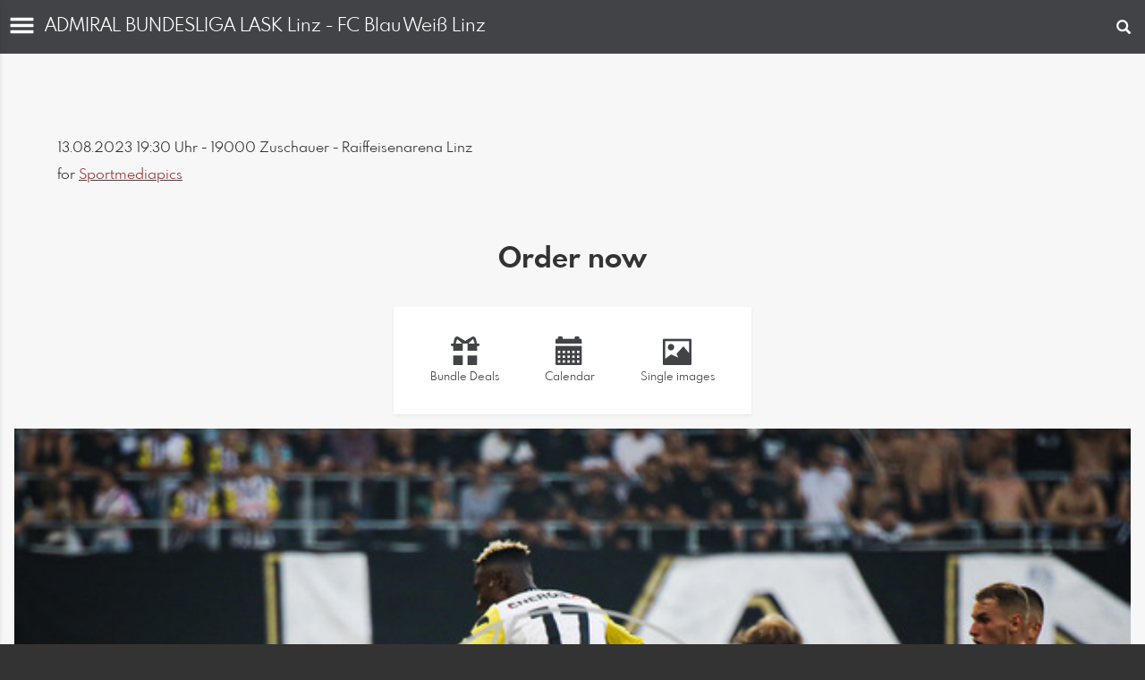

--- FILE ---
content_type: text/html; charset=utf-8
request_url: https://www.wapics.at/m/7352183/admiral-bundesliga-lask-linz-fc-blau-weiss-linz?l=en
body_size: 22849
content:
<!DOCTYPE html>
<html lang="en">
<head>
  <title>ADMIRAL BUNDESLIGA LASK Linz - FC Blau Weiß Linz | WAPICS Fotografie</title>
<meta name="description" content="13.08.2023 19:30 Uhr - 19000 Zuschauer - Raiffeisenarena Linz for Sportmediapics - Sport-, Presse- und Eventbegleitung! Contact me !">
<meta property="og:title" content="ADMIRAL BUNDESLIGA LASK Linz - FC Blau Weiß Linz | WAPICS Fotografie">
<meta property="og:description" content="13.08.2023 19:30 Uhr - 19000 Zuschauer - Raiffeisenarena Linz for Sportmediapics - Sport-, Presse- und Eventbegleitung! Contact me !">
<meta property="og:image" content="https://si.pictrs.com/628ae4577dd862b2cee5f7b4bf8f923f/medium_AW_20230812awmac0203.jpg">
<meta name="twitter:title" content="ADMIRAL BUNDESLIGA LASK Linz - FC Blau Weiß Linz | WAPICS Fotografie">
<meta name="twitter:description" content="13.08.2023 19:30 Uhr - 19000 Zuschauer - Raiffeisenarena Linz for Sportmediapics - Sport-, Presse- und Eventbegleitung! Contact me !">
<meta name="twitter:card" content="gallery">
<meta name="twitter:image0:src" content="https://si.pictrs.com/628ae4577dd862b2cee5f7b4bf8f923f/medium_AW_20230812awmac0203.jpg">
<meta name="twitter:image1:src" content="https://prev2.pictrs.com/7df31d6248118dcd719a920d4880c67f/medium_AW_20230812awmac0015.jpg?v=1691908810">
<meta name="twitter:image2:src" content="https://prev2.pictrs.com/24af709d032bb8041ccb80440fb75c2b/medium_AW_20230812awmac0023.jpg?v=1691908809">
<meta name="twitter:image3:src" content="https://prev2.pictrs.com/6c8928b5adc7e9d6584178b8bc5e2690/medium_AW_20230812awmac0061.jpg?v=1691908811">
<meta name="twitter:image4:src" content="https://prev2.pictrs.com/25f60c90c34fc934a2d8ddff89552105/medium_AW_20230812awmac0107.jpg?v=1691908812">
<meta name="twitter:image5:src" content="https://prev2.pictrs.com/b80b7dbfa2f5e68c05893e8361b29d34/medium_AW_20230812awmac0123.jpg?v=1691908812">
<meta name="twitter:image6:src" content="https://prev2.pictrs.com/28f49e857de931a07c1ef70e3647cf0c/medium_AW_20230812awmac0142.jpg?v=1691908814">
<meta name="twitter:image7:src" content="https://prev2.pictrs.com/9489a7c574ba8f23269a327317dc4318/medium_AW_20230812awmac0148.jpg?v=1691908814">
<meta name="twitter:image8:src" content="https://prev2.pictrs.com/088da6f932d6d0ba45559c29a653b96b/medium_AW_20230812awmac0179.jpg?v=1691908816">
<meta name="twitter:image9:src" content="https://prev2.pictrs.com/7fb5da6e298ce625d03b543bd227b52f/medium_AW_20230812awmac0186.jpg?v=1691908818">
<meta name="twitter:image10:src" content="https://prev2.pictrs.com/139f28d0cc6f9df2676de58594795cb4/medium_AW_20230812awmac0187.jpg?v=1691908817">
  <meta http-equiv="Content-Type" content="text/html; charset=utf-8" />
  <meta name="viewport" content="width=device-width, initial-scale=1.0">

      <link rel="canonical" href="https://www.wapics.at/7352183/admiral-bundesliga-lask-linz-fc-blau-weiss-linz?l=de">


  <link rel="stylesheet" media="all" href="/assets/vendor_imports/shop_gallery_mobile-46aeb8b1d44dd0dbaa93f029ef723df8886719ddcf7aae52e27c94011c02e6da.css" />
  <link rel="stylesheet" media="all" href="/assets/shop_gallery_mobile/index-5eb32d193308dbfdae69d5dc5b1492138b8306074b1a87f4a6124cf425988c14.css" />

  <link rel="icon" type="image/png" href="/favicons/favicon-fe.png">
<link rel="apple-touch-icon" href="/favicons/favicon-fe.png">
<meta name="apple-mobile-web-app-title" content="wapics-photografix">
  <meta name="theme-color" content="#414347">


      <style id="highlightcolor-styles">
      .pswp__share-tooltip a:hover {color:white !important;}
      .pswp__share-tooltip .pswp__share--download:hover {color:inherit !important;}

      a:not(.ignore-hc):not(.btn-primary), .acts-on-hc:not(.ignore-hc), .acts-on-hc-active.active, .btn-link:not(.ignore-hc) {color:#414347;}
      a:not(.ignore-hc):not(.btn-primary):hover, .acts-on-hc-hover:hover, .btn-link:not(.ignore-hc):hover, .btn-link:not(.ignore-hc):focus {color:rgb(41,42,45);}
      .acts-on-hc-bg, .btn-primary, .btn-primary.disabled, .btn-primary[disabled], .btn-primary[disabled]:hover, .btn-primary[disabled]:focus, .btn-primary[disabled]:active {background-color:#414347;}
      .acts-on-hc-bg-darker {background-color:rgb(41,42,45);}
      .acts-on-hc-bg-with-gradient:not(.ignore-hc-gradient) {background:linear-gradient(141deg, rgb(41,42,45), #414347 30%, #414347 70%, rgb(41,42,45));}
      .acts-on-hc-bg-light {background-color:#4143471A;}
      .acts-on-hc-border {border-color:#414347;}
      .btn-primary, .btn-primary.disabled, .btn-primary[disabled] {border-color:rgb(41,42,45);}
      .btn-primary:hover, .btn-primary:focus, .open > .dropdown-toggle.btn-primary {background-color:rgb(41,42,45); border-color:rgb(41,42,45);}
      .form-control:focus {border-color:#414347; box-shadow:0 0 6px rgba(64,67,71,0.35);}
      .bg-image-overlay.is-hc-tainted { background-color:#414347; }
        .header-v5 .bg-image-overlay {background-image:url('https://si.pictrs.com/9e46f9fb12f176c5a78da341115f64f1/hd_AW_20230326awmac1520.jpg');}
        .startpage-searchbox .bg-image-overlay { background-image: url('https://si.pictrs.com/593db22bcf05fdf77183c6eef703d903/hd_suche_vorlage_01.jpg'); }
    </style>


  

  <script>
      var gaProps = ["G-D24WTXD6E5"];

      function gaDisableStr(prop) {
        return 'ga-disable-' + prop;
      }

      gaProps.forEach(function(prop) {
        var disableStr = gaDisableStr(prop);
        if (document.cookie.indexOf(disableStr + '=true') > -1) {
          window[disableStr] = true;
        }
      });

      function gaOptout() {
        gaProps.forEach(function(prop) {
          var disableStr = gaDisableStr(prop);
          document.cookie = disableStr + '=true; expires=Thu, 31 Dec 2099 23:59:59 UTC; path=/';
          window[disableStr] = true;
        });
      }

      window.dataLayer = window.dataLayer || [];
      function gtag(){dataLayer.push(arguments);}
      gtag('js', new Date());
      gaProps.forEach(function(prop) {
        gtag('config', prop, { 'anonymize_ip': true, 'link_attribution': true });
      });
      gtag('consent', 'default', {
        'ad_storage':         'denied',
        'analytics_storage':  'denied',
        'ad_personalization': 'denied',
        'ad_user_data':       'denied'
      });
          gtag('consent', 'update', {
      'ad_storage':         'granted',
      'analytics_storage':  'granted',
      'ad_personalization': 'granted',
      'ad_user_data':       'granted'
    });

     
  </script>

    <script async src="https://www.googletagmanager.com/gtag/js?id=G-D24WTXD6E5"></script>
 

  

</head>
<body data-shop-id="121064930" data-album-id="7352183" data-album-url="/m/7352183/admiral-bundesliga-lask-linz-fc-blau-weiss-linz?l=en" data-album-title="ADMIRAL BUNDESLIGA LASK Linz - FC Blau Weiß Linz" data-show-large-preview="true" data-images-count="35" data-images-count-for-album-package="35" data-album-package-basket-text="all 35 images from the gallery &quot;&lt;a href=&quot;https://www.wapics.at/m/7352183/admiral-bundesliga-lask-linz-fc-blau-weiss-linz?l=en&quot;&gt;ADMIRAL BUNDESLIGA LASK Linz - FC Blau Weiß Linz&lt;/a&gt;&quot;" data-is-gallery="true" data-active-gallery-id="7352183" data-has-facebook="true" data-has-whatsapp="true" class="shop-footer-dark">

    <div id="cart-hint" class="cart-hint acts-on-hc-bg-darker">
      <a class="btn-link ignore-hc" href="https://www.wapics.at/m/basket?l=en">
        <span class="glyphicon glyphicon-shopping-cart"></span>
        <span id="cart-hint-ordered">
          Shopping cart (<span id="cart-hint-count">0</span>)
        </span>
        <span id="cart-hint-unfinished-packages-only">
          Started bundles in shopping basket
        </span>
      </a>
    </div>


    <ul id="nav-main" class="nav-main">
      <li class="link-to-home">
        <a class="acts-on-hc-bg text-fit" href="https://www.wapics.at/m?l=en">
          <span class="glyphicon glyphicon-home acts-on-hc"></span>wapics-photografix
        </a>
      </li>

        <li><a class="ignore-hc acts-on-hc-hover" href="https://www.wapics.at/m/search?l=en">Suche</a></li>

      <li class="js-header-pages-item"><a class="ignore-hc acts-on-hc-hover" href="https://www.wapics.at/m/page/referenzen-1?l=en">Referenzen</a></li><li class="js-header-pages-item"><a class="ignore-hc acts-on-hc-hover" href="https://www.wapics.at/m/page/uber-uns?l=en">Über uns.....</a></li><li class="js-header-pages-item"><a class="ignore-hc acts-on-hc-hover" href="https://www.wapics.at/m/page/buchen?l=en">Buchen</a></li>

        <li>
          <span id="nav-main-album-header" class="nav-main-album-header">Galleries</span>
            <ul class="nav-main-albums"><li data-album-id="3890837"><a title="DEF B.C Album Release Salzburg" class="ignore-hc acts-on-hc-hover acts-on-hc-active" href="https://www.wapics.at/m/3890837/def-bc-album-release-salzburg?l=en">DEF B.C Album Release Salzburg</a></li><li data-album-id="5324414"><a title="25 Jahre TRIRUN LINZ" rel="nofollow" class="ignore-hc acts-on-hc-hover acts-on-hc-active" href="https://www.wapics.at/m/5324414/25-jahre-trirun-linz?l=en">25 Jahre TRIRUN LINZ</a></li><li data-album-id="1496139"><span class="glyphicon glyphicon-chevron-down js-nav-toggle-sub"></span><a title="HYPO Silvesterlauf LINZ 2025" class="ignore-hc acts-on-hc-hover acts-on-hc-active" href="https://www.wapics.at/m/1496139/hypo-silvesterlauf-linz-2025?l=en">HYPO Silvesterlauf LINZ 2025</a><ul><li data-album-id="9301939"><a title="Highlights" class="ignore-hc acts-on-hc-hover acts-on-hc-active" href="https://www.wapics.at/m/9301939/highlights?l=en">Highlights</a></li></ul></li><li data-album-id="6420203"><span class="glyphicon glyphicon-chevron-down js-nav-toggle-sub"></span><a title="Welser SPARKASSE Silvesterlauf 2025" class="ignore-hc acts-on-hc-hover acts-on-hc-active" href="https://www.wapics.at/m/6420203/welser-sparkasse-silvesterlauf-2025?l=en">Welser SPARKASSE Silvesterlauf 2025</a><ul><li data-album-id="6787708"><a title="Highlights" class="ignore-hc acts-on-hc-hover acts-on-hc-active" href="https://www.wapics.at/m/6787708/highlights?l=en">Highlights</a></li></ul></li><li data-album-id="3786554"><a title="GUT AIDERBICHL 2025" class="ignore-hc acts-on-hc-hover acts-on-hc-active" href="https://www.wapics.at/m/3786554/gut-aiderbichl-2025?l=en">GUT AIDERBICHL 2025</a></li><li data-album-id="6048014"><a title="ALOHA WINTERLAUF #1 DEZEMBER" class="ignore-hc acts-on-hc-hover acts-on-hc-active" href="https://www.wapics.at/m/6048014/aloha-winterlauf-nummer-1-dezember?l=en">ALOHA WINTERLAUF #1 DEZEMBER</a></li><li data-album-id="5774512"><a title="Eferdinger KRAMPUSRUNDE" class="ignore-hc acts-on-hc-hover acts-on-hc-active" href="https://www.wapics.at/m/5774512/eferdinger-krampusrunde?l=en">Eferdinger KRAMPUSRUNDE</a></li><li data-album-id="3436146"><a title="LRV OÖ RADSPORTGALA 2025" class="ignore-hc acts-on-hc-hover acts-on-hc-active" href="https://www.wapics.at/m/3436146/lrv-ooe-radsportgala-2025?l=en">LRV OÖ RADSPORTGALA 2025</a></li><li data-album-id="4426316"><a title="ALOHA Kürnberglauf Leonding 2025" class="ignore-hc acts-on-hc-hover acts-on-hc-active" href="https://www.wapics.at/m/4426316/aloha-kuernberglauf-leonding-2025?l=en">ALOHA Kürnberglauf Leonding 2025</a></li><li data-album-id="9801814"><span class="glyphicon glyphicon-chevron-down js-nav-toggle-sub"></span><a title="HOCHZEIT Mathias-Karina" class="ignore-hc acts-on-hc-hover acts-on-hc-active" href="https://www.wapics.at/m/9801814/hochzeit-mathias-karina?l=en">HOCHZEIT Mathias-Karina</a><ul><li data-album-id="8684495"><a title="PAARSHOOTING" class="ignore-hc acts-on-hc-hover acts-on-hc-active" href="https://www.wapics.at/m/8684495/paarshooting?l=en">PAARSHOOTING</a></li></ul></li><li data-album-id="2711128"><a title="HERBALIFE COME TOGETHER INNSBRUCK" rel="nofollow" class="ignore-hc acts-on-hc-hover acts-on-hc-active" href="https://www.wapics.at/m/2711128/herbalife-come-together-innsbruck?l=en">HERBALIFE COME TOGETHER INNSBRUCK</a></li><li data-album-id="1042495"><a title="TRIRUN LINZTRIATHLON 2025" class="ignore-hc acts-on-hc-hover acts-on-hc-active" href="https://www.wapics.at/m/1042495/trirun-linztriathlon-2025?l=en">TRIRUN LINZTRIATHLON 2025</a></li><li data-album-id="3036163"><a title="STREETFOOD FESTIVAL GMUNDEN  TUKTUK FLORO EVENTS" class="ignore-hc acts-on-hc-hover acts-on-hc-active" href="https://www.wapics.at/m/3036163/streetfood-festival-gmunden-tuktuk-floro-events?l=en">STREETFOOD FESTIVAL GMUNDEN  TUKTUK FLORO EVENTS</a></li><li data-album-id="4809740"><span class="glyphicon glyphicon-chevron-down js-nav-toggle-sub"></span><a title="ALOHA MONDSEE Triathlon 2025" class="ignore-hc acts-on-hc-hover acts-on-hc-active" href="https://www.wapics.at/m/4809740/aloha-mondsee-triathlon-2025?l=en">ALOHA MONDSEE Triathlon 2025</a><ul><li data-album-id="2741894"><a title="PASTA PARTY" class="ignore-hc acts-on-hc-hover acts-on-hc-active" href="https://www.wapics.at/m/2741894/pasta-party?l=en">PASTA PARTY</a></li></ul></li><li data-album-id="1215741"><a title="HERBALIFE COME TOGETHER GMUNDEN" class="ignore-hc acts-on-hc-hover acts-on-hc-active" href="https://www.wapics.at/m/1215741/herbalife-come-together-gmunden?l=en">HERBALIFE COME TOGETHER GMUNDEN</a></li><li data-album-id="9061672"><a title="ALOHA TRAUN Triathlon 2025" class="ignore-hc acts-on-hc-hover acts-on-hc-active" href="https://www.wapics.at/m/9061672/aloha-traun-triathlon-2025?l=en">ALOHA TRAUN Triathlon 2025</a></li><li data-album-id="5284219"><a title="HERBALIFE COME TOGETHER LITSCHAU" class="ignore-hc acts-on-hc-hover acts-on-hc-active" href="https://www.wapics.at/m/5284219/herbalife-come-together-litschau?l=en">HERBALIFE COME TOGETHER LITSCHAU</a></li><li data-album-id="9822066"><a title="ALLOHA TRI Linz 2025" class="ignore-hc acts-on-hc-hover acts-on-hc-active" href="https://www.wapics.at/m/9822066/alloha-tri-linz-2025?l=en">ALLOHA TRI Linz 2025</a></li><li data-album-id="6632009"><a title="FRAUENLAUF Linz 2025" class="ignore-hc acts-on-hc-hover acts-on-hc-active" href="https://www.wapics.at/m/6632009/frauenlauf-linz-2025?l=en">FRAUENLAUF Linz 2025</a></li><li data-album-id="6190112"><a title="HERBALIFE COME TOGETHER BURGENLAND" class="ignore-hc acts-on-hc-hover acts-on-hc-active" href="https://www.wapics.at/m/6190112/herbalife-come-together-burgenland?l=en">HERBALIFE COME TOGETHER BURGENLAND</a></li><li data-album-id="8052549"><a title="Bandshooting ASHES of ETERNATY" class="ignore-hc acts-on-hc-hover acts-on-hc-active" href="https://www.wapics.at/m/8052549/bandshooting-ashes-of-eternaty?l=en">Bandshooting ASHES of ETERNATY</a></li><li data-album-id="7800692"><a title="ALOHA CAMPUS RUN 2025" class="ignore-hc acts-on-hc-hover acts-on-hc-active" href="https://www.wapics.at/m/7800692/aloha-campus-run-2025?l=en">ALOHA CAMPUS RUN 2025</a></li><li data-album-id="4813832"><a title="REGENSBURG Marathon 2025" class="ignore-hc acts-on-hc-hover acts-on-hc-active" href="https://www.wapics.at/m/4813832/regensburg-marathon-2025?l=en">REGENSBURG Marathon 2025</a></li><li data-album-id="8949534"><a title="D.DIG.VITA" class="ignore-hc acts-on-hc-hover acts-on-hc-active" href="https://www.wapics.at/m/8949534/d-punkt-dig-punkt-vita?l=en">D.DIG.VITA</a></li><li data-album-id="4603254"><a title="27.04.2025 63. Int. Kirschblütenrennen Wels Road Cycling League" class="ignore-hc acts-on-hc-hover acts-on-hc-active" href="https://www.wapics.at/m/4603254/27-punkt-04-punkt-2025-63-int-kirschbluetenrennen-wels-road-cycling-league?l=en">27.04.2025 63. Int. Kirschblütenrennen Wels Road Cycling League</a></li><li data-album-id="3750980"><span class="glyphicon glyphicon-chevron-down js-nav-toggle-sub"></span><a title="27.04.2025 - 3 Brückenlauf Linz" class="ignore-hc acts-on-hc-hover acts-on-hc-active" href="https://www.wapics.at/m/3750980/27-punkt-04-punkt-2025-3-brueckenlauf-linz?l=en">27.04.2025 - 3 Brückenlauf Linz</a><ul><li data-album-id="9705795"><a title="VOEST" rel="nofollow" class="ignore-hc acts-on-hc-hover acts-on-hc-active" href="https://www.wapics.at/m/9705795/voest?l=en">VOEST</a></li></ul></li><li data-album-id="5517670"><a title="ROCKNACHT PASSAU" class="ignore-hc acts-on-hc-hover acts-on-hc-active" href="https://www.wapics.at/m/5517670/rocknacht-passau?l=en">ROCKNACHT PASSAU</a></li><li data-album-id="7737490"><a title="30.03.2025 64. Leondinger Saisoneröffnungsrennen Road Cycling League" class="ignore-hc acts-on-hc-hover acts-on-hc-active" href="https://www.wapics.at/m/7737490/30-punkt-03-punkt-2025-64-leondinger-saisoneroeffnungsrennen-road-cycling-league?l=en">30.03.2025 64. Leondinger Saisoneröffnungsrennen Road Cycling League</a></li><li data-album-id="5239439"><span class="glyphicon glyphicon-chevron-down js-nav-toggle-sub"></span><a title="30.03.2025 ALOHA Halbmarathon Wels" class="ignore-hc acts-on-hc-hover acts-on-hc-active" href="https://www.wapics.at/m/5239439/30-punkt-03-punkt-2025-aloha-halbmarathon-wels?l=en">30.03.2025 ALOHA Halbmarathon Wels</a><ul><li data-album-id="3796920"><a title="Siegerehrung" class="ignore-hc acts-on-hc-hover acts-on-hc-active" href="https://www.wapics.at/m/3796920/siegerehrung?l=en">Siegerehrung</a></li><li data-album-id="1781340"><a title="Zieleinlauf" class="ignore-hc acts-on-hc-hover acts-on-hc-active" href="https://www.wapics.at/m/1781340/zieleinlauf?l=en">Zieleinlauf</a></li></ul></li><li data-album-id="1504839"><a title="ASHES of ETERNITY" rel="nofollow" class="ignore-hc acts-on-hc-hover acts-on-hc-active" href="https://www.wapics.at/m/1504839/ashes-of-eternity?l=en">ASHES of ETERNITY</a></li><li data-album-id="2268483"><a title="ALOHA Winterlauf #2" class="ignore-hc acts-on-hc-hover acts-on-hc-active" href="https://www.wapics.at/m/2268483/aloha-winterlauf-nummer-2?l=en">ALOHA Winterlauf #2</a></li><li data-album-id="7524394"><a title="38.JÄNNERRALLY 2025" class="ignore-hc acts-on-hc-hover acts-on-hc-active" href="https://www.wapics.at/m/7524394/38-punkt-jaennerrally-2025?l=en">38.JÄNNERRALLY 2025</a></li><li data-album-id="2431456"><a title="WELSER Sparkasse SILVESTERLAUF 2024/2025" class="ignore-hc acts-on-hc-hover acts-on-hc-active" href="https://www.wapics.at/m/2431456/welser-sparkasse-silvesterlauf-2024-2025?l=en">WELSER Sparkasse SILVESTERLAUF 2024/2025</a></li><li data-album-id="4488967"><a title="ALOHA Winterlauf #1" class="ignore-hc acts-on-hc-hover acts-on-hc-active" href="https://www.wapics.at/m/4488967/aloha-winterlauf-nummer-1?l=en">ALOHA Winterlauf #1</a></li><li data-album-id="1867873"><a title="Taufe Kefermarkt Simon" class="ignore-hc acts-on-hc-hover acts-on-hc-active" href="https://www.wapics.at/m/1867873/taufe-kefermarkt-simon?l=en">Taufe Kefermarkt Simon</a></li><li data-album-id="5728503"><a title="3.Radquerfeldein GP um das Sportzentrum Gunskirchen 24.11.2024" class="ignore-hc acts-on-hc-hover acts-on-hc-active" href="https://www.wapics.at/m/5728503/3-punkt-radquerfeldein-gp-um-das-sportzentrum-gunskirchen-24-punkt-11-punkt-2024?l=en">3.Radquerfeldein GP um das Sportzentrum Gunskirchen 24.11.2024</a></li><li data-album-id="9454837"><a title="Taufe Leonding Leonie" class="ignore-hc acts-on-hc-hover acts-on-hc-active" href="https://www.wapics.at/m/9454837/taufe-leonding-leonie?l=en">Taufe Leonding Leonie</a></li><li data-album-id="5640506"><a title="TGW Kürnberg Trailrun 09.11.2024" class="ignore-hc acts-on-hc-hover acts-on-hc-active" href="https://www.wapics.at/m/5640506/tgw-kuernberg-trailrun-09-punkt-11-punkt-2024?l=en">TGW Kürnberg Trailrun 09.11.2024</a></li><li data-album-id="2817464"><a title="LRV RADGALA OÖ Sportler Ehrungen" class="ignore-hc acts-on-hc-hover acts-on-hc-active" href="https://www.wapics.at/m/2817464/lrv-radgala-ooe-sportler-ehrungen?l=en">LRV RADGALA OÖ Sportler Ehrungen</a></li><li data-album-id="6907584"><a title="Taufe Stephansdom Wien -  LEONIE, LIAM, LUKE" class="ignore-hc acts-on-hc-hover acts-on-hc-active" href="https://www.wapics.at/m/6907584/taufe-stephansdom-wien-leonie-liam-luke?l=en">Taufe Stephansdom Wien -  LEONIE, LIAM, LUKE</a></li><li data-album-id="8565358"><a title="MITSUBISHI EVO IX @ night" class="ignore-hc acts-on-hc-hover acts-on-hc-active" href="https://www.wapics.at/m/8565358/mitsubishi-evo-ix-um-night?l=en">MITSUBISHI EVO IX @ night</a></li><li data-album-id="6392227"><a title="SUNRUN WEGSCHEID (GER)" class="ignore-hc acts-on-hc-hover acts-on-hc-active" href="https://www.wapics.at/m/6392227/sunrun-wegscheid-ger?l=en">SUNRUN WEGSCHEID (GER)</a></li><li data-album-id="6196777"><a title="ALOHA TRI Mondsee 2024" class="ignore-hc acts-on-hc-hover acts-on-hc-active" href="https://www.wapics.at/m/6196777/aloha-tri-mondsee-2024?l=en">ALOHA TRI Mondsee 2024</a></li><li data-album-id="7423116"><a title="HERBALIFE 5K Wien Donauinsel" class="ignore-hc acts-on-hc-hover acts-on-hc-active" href="https://www.wapics.at/m/7423116/herbalife-5k-wien-donauinsel?l=en">HERBALIFE 5K Wien Donauinsel</a></li><li data-album-id="8235394"><a title="HERBALIFE 5K Gmunden" class="ignore-hc acts-on-hc-hover acts-on-hc-active" href="https://www.wapics.at/m/8235394/herbalife-5k-gmunden?l=en">HERBALIFE 5K Gmunden</a></li><li data-album-id="9703515"><a title="ALOHA TRI Traun" class="ignore-hc acts-on-hc-hover acts-on-hc-active" href="https://www.wapics.at/m/9703515/aloha-tri-traun?l=en">ALOHA TRI Traun</a></li><li data-album-id="3938549"><a title="VW Golf 2 CAR Shooting &quot;Hildegard&quot;" class="ignore-hc acts-on-hc-hover acts-on-hc-active" href="https://www.wapics.at/m/3938549/vw-golf-2-car-shooting-hildegard?l=en">VW Golf 2 CAR Shooting &quot;Hildegard&quot;</a></li><li data-album-id="3642495"><a title="HERBALIFE 5K Litschau" class="ignore-hc acts-on-hc-hover acts-on-hc-active" href="https://www.wapics.at/m/3642495/herbalife-5k-litschau?l=en">HERBALIFE 5K Litschau</a></li><li data-album-id="5106306"><a title="TAUFE Waizenkirchen Linda" class="ignore-hc acts-on-hc-hover acts-on-hc-active" href="https://www.wapics.at/m/5106306/taufe-waizenkirchen-linda?l=en">TAUFE Waizenkirchen Linda</a></li><li data-album-id="6972298"><a title="HERBALIFE 5K Innsbruck" class="ignore-hc acts-on-hc-hover acts-on-hc-active" href="https://www.wapics.at/m/6972298/herbalife-5k-innsbruck?l=en">HERBALIFE 5K Innsbruck</a></li><li data-album-id="1451814"><a title="Mein schönes Prambachkirchen" rel="nofollow" class="ignore-hc acts-on-hc-hover acts-on-hc-active" href="https://www.wapics.at/m/1451814/mein-schoenes-prambachkirchen?l=en">Mein schönes Prambachkirchen</a></li><li data-album-id="9136407"><a title="ALOHA TRI LINZ 07.07.2024" class="ignore-hc acts-on-hc-hover acts-on-hc-active" href="https://www.wapics.at/m/9136407/aloha-tri-linz-07-punkt-07-punkt-2024?l=en">ALOHA TRI LINZ 07.07.2024</a></li><li data-album-id="6472231"><a title="Family Shooting" class="ignore-hc acts-on-hc-hover acts-on-hc-active" href="https://www.wapics.at/m/6472231/family-shooting?l=en">Family Shooting</a></li><li data-album-id="8605660"><a title="ÖGK Frauenlauf Linz" class="ignore-hc acts-on-hc-hover acts-on-hc-active" href="https://www.wapics.at/m/8605660/oegk-frauenlauf-linz?l=en">ÖGK Frauenlauf Linz</a></li><li data-album-id="2678954"><a title="HERBALIFE 5K Burgenland - Forchtenstein" class="ignore-hc acts-on-hc-hover acts-on-hc-active" href="https://www.wapics.at/m/2678954/herbalife-5k-burgenland-forchtenstein?l=en">HERBALIFE 5K Burgenland - Forchtenstein</a></li><li data-album-id="3187651"><span class="glyphicon glyphicon-chevron-down js-nav-toggle-sub"></span><a title="8. Prambachkirchner 12h Benefizlauf 15.06.2024" class="ignore-hc acts-on-hc-hover acts-on-hc-active" href="https://www.wapics.at/m/3187651/8-prambachkirchner-12h-benefizlauf-15-punkt-06-punkt-2024?l=en">8. Prambachkirchner 12h Benefizlauf 15.06.2024</a><ul><li data-album-id="9262834"><a title="BILDER von RUDI ORTNER" class="ignore-hc acts-on-hc-hover acts-on-hc-active" href="https://www.wapics.at/m/9262834/bilder-von-rudi-ortner?l=en">BILDER von RUDI ORTNER</a></li></ul></li><li data-album-id="1271719"><a title="ALOHA Campus Run 5.06.2024" class="ignore-hc acts-on-hc-hover acts-on-hc-active" href="https://www.wapics.at/m/1271719/aloha-campus-run-5-punkt-06-punkt-2024?l=en">ALOHA Campus Run 5.06.2024</a></li><li data-album-id="3889101"><a title="13.Welser Businessrun 29.05.2024" class="ignore-hc acts-on-hc-hover acts-on-hc-active" href="https://www.wapics.at/m/3889101/13-punkt-welser-businessrun-29-punkt-05-punkt-2024?l=en">13.Welser Businessrun 29.05.2024</a></li><li data-album-id="2425922"><a title="FOODORA BEAT THE CITY LINZATHLON" class="ignore-hc acts-on-hc-hover acts-on-hc-active" href="https://www.wapics.at/m/2425922/foodora-beat-the-city-linzathlon?l=en">FOODORA BEAT THE CITY LINZATHLON</a></li><li data-album-id="3644716"><a title="Aloha Triathlon Steyregg 19.05.2024" class="ignore-hc acts-on-hc-hover acts-on-hc-active" href="https://www.wapics.at/m/3644716/aloha-triathlon-steyregg-19-punkt-05-punkt-2024?l=en">Aloha Triathlon Steyregg 19.05.2024</a></li><li data-album-id="1380426"><a title="62. Raiffeisen UCI 1.2 Kirschblütenrennen Wels 28.04.2024" class="ignore-hc acts-on-hc-hover acts-on-hc-active" href="https://www.wapics.at/m/1380426/62-raiffeisen-uci-1-punkt-2-kirschbluetenrennen-wels-28-punkt-04-punkt-2024?l=en">62. Raiffeisen UCI 1.2 Kirschblütenrennen Wels 28.04.2024</a></li><li data-album-id="1171376"><span class="glyphicon glyphicon-chevron-down js-nav-toggle-sub"></span><a title="Int. 3 Brückenlauf Linz 28.04.2024" class="ignore-hc acts-on-hc-hover acts-on-hc-active" href="https://www.wapics.at/m/1171376/int-3-brueckenlauf-linz-28-punkt-04-punkt-2024?l=en">Int. 3 Brückenlauf Linz 28.04.2024</a><ul><li data-album-id="4986638"><a title="VOEST ALPINE" rel="nofollow" class="ignore-hc acts-on-hc-hover acts-on-hc-active" href="https://www.wapics.at/m/4986638/voest-alpine?l=en">VOEST ALPINE</a></li></ul></li><li data-album-id="3621214"><a title="Rundstreckenrennen Walding 27.04.2024" class="ignore-hc acts-on-hc-hover acts-on-hc-active" href="https://www.wapics.at/m/3621214/rundstreckenrennen-walding-27-punkt-04-punkt-2024?l=en">Rundstreckenrennen Walding 27.04.2024</a></li><li data-album-id="9890265"><a title="Bergrennen Landshaag 21.04.2024" class="ignore-hc acts-on-hc-hover acts-on-hc-active" href="https://www.wapics.at/m/9890265/bergrennen-landshaag-21-punkt-04-punkt-2024?l=en">Bergrennen Landshaag 21.04.2024</a></li><li data-album-id="4419224"><a title="HOCHZEIT ISI - GEORG" class="ignore-hc acts-on-hc-hover acts-on-hc-active" href="https://www.wapics.at/m/4419224/hochzeit-isi-georg?l=en">HOCHZEIT ISI - GEORG</a></li><li data-album-id="3866730"><span class="glyphicon glyphicon-chevron-down js-nav-toggle-sub"></span><a title="Radsaisoneröffnungsrennen Leonding 24.03.2024" class="ignore-hc acts-on-hc-hover acts-on-hc-active" href="https://www.wapics.at/m/3866730/radsaisoneroeffnungsrennen-leonding-24-punkt-03-punkt-2024?l=en">Radsaisoneröffnungsrennen Leonding 24.03.2024</a><ul><li data-album-id="5447692"><a title="ULTRACYCLINGTEAM (UCT)" class="ignore-hc acts-on-hc-hover acts-on-hc-active" href="https://www.wapics.at/m/5447692/ultracyclingteam-uct?l=en">ULTRACYCLINGTEAM (UCT)</a></li></ul></li><li data-album-id="4618431"><a title="Halbmarathon Wels 17.03.24" class="ignore-hc acts-on-hc-hover acts-on-hc-active" href="https://www.wapics.at/m/4618431/halbmarathon-wels-17-punkt-03-punkt-24?l=en">Halbmarathon Wels 17.03.24</a></li><li data-album-id="8733254"><a title="ADMIRAL BUNDESLIGA LASK Linz - FC RedBull Salzburg" class="ignore-hc acts-on-hc-hover acts-on-hc-active" href="https://www.wapics.at/m/8733254/admiral-bundesliga-lask-linz-fc-redbull-salzburg?l=en">ADMIRAL BUNDESLIGA LASK Linz - FC RedBull Salzburg</a></li><li data-album-id="6770249"><a title="UCT Teamshooting" rel="nofollow" class="ignore-hc acts-on-hc-hover acts-on-hc-active" href="https://www.wapics.at/m/6770249/uct-teamshooting?l=en">UCT Teamshooting</a></li><li data-album-id="6717392"><a title="FIS Ski Jumping World Cup Women 24" class="ignore-hc acts-on-hc-hover acts-on-hc-active" href="https://www.wapics.at/m/6717392/fis-ski-jumping-world-cup-women-24?l=en">FIS Ski Jumping World Cup Women 24</a></li><li data-album-id="7539083"><a title="Erstkommunion Prambachkirchen" class="ignore-hc acts-on-hc-hover acts-on-hc-active" href="https://www.wapics.at/m/7539083/erstkommunion-prambachkirchen?l=en">Erstkommunion Prambachkirchen</a></li><li data-album-id="2753871"><a title="FELT FELBERMAYR Teampräsentation 24" class="ignore-hc acts-on-hc-hover acts-on-hc-active" href="https://www.wapics.at/m/2753871/felt-felbermayr-teampraesentation-24?l=en">FELT FELBERMAYR Teampräsentation 24</a></li><li data-album-id="9661083"><a title="37. Jännerrally 2024" class="ignore-hc acts-on-hc-hover acts-on-hc-active" href="https://www.wapics.at/m/9661083/37-jaennerrally-2024?l=en">37. Jännerrally 2024</a></li><li data-album-id="3033242"><a title="Welser Sparkasse Silvesterlauf 2023" class="ignore-hc acts-on-hc-hover acts-on-hc-active" href="https://www.wapics.at/m/3033242/welser-sparkasse-silvesterlauf-2023?l=en">Welser Sparkasse Silvesterlauf 2023</a></li><li data-album-id="2076549"><a title="LRV OÖ NACHWUCHSEHRUNG 2023" class="ignore-hc acts-on-hc-hover acts-on-hc-active" href="https://www.wapics.at/m/2076549/lrv-ooe-nachwuchsehrung-2023?l=en">LRV OÖ NACHWUCHSEHRUNG 2023</a></li><li data-album-id="6799422"><a title="ADMIRAL BUNDESLIGA LASK Linz - SK STURM Graz" class="ignore-hc acts-on-hc-hover acts-on-hc-active" href="https://www.wapics.at/m/6799422/admiral-bundesliga-lask-linz-sk-sturm-graz?l=en">ADMIRAL BUNDESLIGA LASK Linz - SK STURM Graz</a></li><li data-album-id="7459734"><a title="12.FIS Skisprung Sommergrandprix Herren Hinzenbach" class="ignore-hc acts-on-hc-hover acts-on-hc-active" href="https://www.wapics.at/m/7459734/12-punkt-fis-skisprung-sommergrandprix-herren-hinzenbach?l=en">12.FIS Skisprung Sommergrandprix Herren Hinzenbach</a></li><li data-album-id="9893605"><a title="UEFA EUROPA LEAGUE LASK - LIVERPOOL" class="ignore-hc acts-on-hc-hover acts-on-hc-active" href="https://www.wapics.at/m/9893605/uefa-europa-league-lask-liverpool?l=en">UEFA EUROPA LEAGUE LASK - LIVERPOOL</a></li><li data-album-id="6884590"><a title="DTM Spielberg RedBull Ring BWT Sideevent" class="ignore-hc acts-on-hc-hover acts-on-hc-active" href="https://www.wapics.at/m/6884590/dtm-spielberg-redbull-ring-bwt-sideevent?l=en">DTM Spielberg RedBull Ring BWT Sideevent</a></li><li data-album-id="2282885"><a title="Freundschaftsspiel Österreich - Moldawien" class="ignore-hc acts-on-hc-hover acts-on-hc-active" href="https://www.wapics.at/m/2282885/freundschaftsspiel-oesterreich-moldawien?l=en">Freundschaftsspiel Österreich - Moldawien</a></li><li data-album-id="1553122"><a title="Aloha TRI MONDSEELANDTRIATHLON" class="ignore-hc acts-on-hc-hover acts-on-hc-active" href="https://www.wapics.at/m/1553122/aloha-tri-mondseelandtriathlon?l=en">Aloha TRI MONDSEELANDTRIATHLON</a></li><li data-album-id="6083758"><a title="ADMIRAL BUNDESLIGA LASK Linz - FK Austria Wien" class="ignore-hc acts-on-hc-hover acts-on-hc-active" href="https://www.wapics.at/m/6083758/admiral-bundesliga-lask-linz-fk-austria-wien?l=en">ADMIRAL BUNDESLIGA LASK Linz - FK Austria Wien</a></li><li data-album-id="7352183"><a title="ADMIRAL BUNDESLIGA LASK Linz - FC Blau Weiß Linz" class="ignore-hc acts-on-hc-hover acts-on-hc-active" href="https://www.wapics.at/m/7352183/admiral-bundesliga-lask-linz-fc-blau-weiss-linz?l=en">ADMIRAL BUNDESLIGA LASK Linz - FC Blau Weiß Linz</a></li><li data-album-id="7023429"><a title="ALOHA TRI TRAUN" class="ignore-hc acts-on-hc-hover acts-on-hc-active" href="https://www.wapics.at/m/7023429/aloha-tri-traun?l=en">ALOHA TRI TRAUN</a></li><li data-album-id="5284010"><a title="24. Welser Innestadtkriterium" class="ignore-hc acts-on-hc-hover acts-on-hc-active" href="https://www.wapics.at/m/5284010/24-welser-innestadtkriterium?l=en">24. Welser Innestadtkriterium</a></li><li data-album-id="4805220"><a title="Polizei Shooting Fahrradstreife Aschach" rel="nofollow" class="ignore-hc acts-on-hc-hover acts-on-hc-active" href="https://www.wapics.at/m/4805220/polizei-shooting-fahrradstreife-aschach?l=en">Polizei Shooting Fahrradstreife Aschach</a></li><li data-album-id="5557655"><a title="Feldslalom Cup Feldkirchen" class="ignore-hc acts-on-hc-hover acts-on-hc-active" href="https://www.wapics.at/m/5557655/feldslalom-cup-feldkirchen?l=en">Feldslalom Cup Feldkirchen</a></li><li data-album-id="5404004"><a title="MITSUBISHI EVO 9 CARSHOOTING" class="ignore-hc acts-on-hc-hover acts-on-hc-active" href="https://www.wapics.at/m/5404004/mitsubishi-evo-9-carshooting?l=en">MITSUBISHI EVO 9 CARSHOOTING</a></li><li data-album-id="7833828"><a title="FRAUENLAUF Linz Pichlingersee 2023" class="ignore-hc acts-on-hc-hover acts-on-hc-active" href="https://www.wapics.at/m/7833828/frauenlauf-linz-pichlingersee-2023?l=en">FRAUENLAUF Linz Pichlingersee 2023</a></li><li data-album-id="8882244"><span class="glyphicon glyphicon-chevron-down js-nav-toggle-sub"></span><a title="7. Prambachkirchner 12h Benefiz Lauf 2023" class="ignore-hc acts-on-hc-hover acts-on-hc-active" href="https://www.wapics.at/m/8882244/7-prambachkirchner-12h-benefiz-lauf-2023?l=en">7. Prambachkirchner 12h Benefiz Lauf 2023</a><ul><li data-album-id="3649422"><a title="Bilder von ORTNER Rudolf" class="ignore-hc acts-on-hc-hover acts-on-hc-active" href="https://www.wapics.at/m/3649422/bilder-von-ortner-rudolf?l=en">Bilder von ORTNER Rudolf</a></li></ul></li><li data-album-id="6787601"><a title="ALOHA Campus Run - Hauptlauf" class="ignore-hc acts-on-hc-hover acts-on-hc-active" href="https://www.wapics.at/m/6787601/aloha-campus-run-hauptlauf?l=en">ALOHA Campus Run - Hauptlauf</a></li><li data-album-id="3036604"><a title="Aloha Campus Run - Staffellauf" class="ignore-hc acts-on-hc-hover acts-on-hc-active" href="https://www.wapics.at/m/3036604/aloha-campus-run-staffellauf?l=en">Aloha Campus Run - Staffellauf</a></li><li data-album-id="6921947"><a title="12. Trodat Businessrun Wels 2023" class="ignore-hc acts-on-hc-hover acts-on-hc-active" href="https://www.wapics.at/m/6921947/12-trodat-businessrun-wels-2023?l=en">12. Trodat Businessrun Wels 2023</a></li><li data-album-id="1748210"><span class="glyphicon glyphicon-chevron-down js-nav-toggle-sub"></span><a title="PRO SOCCER TOURNAMENT 2023 Jg. 2010" class="ignore-hc acts-on-hc-hover acts-on-hc-active" href="https://www.wapics.at/m/1748210/pro-soccer-tournament-2023-jg-2010?l=en">PRO SOCCER TOURNAMENT 2023 Jg. 2010</a><ul><li data-album-id="7180120"><a title="Admira Wacker Mödling" rel="nofollow" class="ignore-hc acts-on-hc-hover acts-on-hc-active" href="https://www.wapics.at/m/7180120/admira-wacker-moedling?l=en">Admira Wacker Mödling</a></li></ul></li><li data-album-id="7229471"><a title="Aloha Triathlon Steyregg 2023" class="ignore-hc acts-on-hc-hover acts-on-hc-active" href="https://www.wapics.at/m/7229471/aloha-triathlon-steyregg-2023?l=en">Aloha Triathlon Steyregg 2023</a></li><li data-album-id="8591431"><a title="3 Brückenlauf Linz 2023" class="ignore-hc acts-on-hc-hover acts-on-hc-active" href="https://www.wapics.at/m/8591431/3-brueckenlauf-linz-2023?l=en">3 Brückenlauf Linz 2023</a></li><li data-album-id="2242154"><a title="ÖRV Radliga Kirschblütenrennen Wels" class="ignore-hc acts-on-hc-hover acts-on-hc-active" href="https://www.wapics.at/m/2242154/oerv-radliga-kirschbluetenrennen-wels?l=en">ÖRV Radliga Kirschblütenrennen Wels</a></li><li data-album-id="3123135"><a title="FUCHS SILKOLENE MOTORRADBERGRENNEN Landshaag - St. Martin" class="ignore-hc acts-on-hc-hover acts-on-hc-active" href="https://www.wapics.at/m/3123135/fuchs-silkolene-motorradbergrennen-landshaag-st-martin?l=en">FUCHS SILKOLENE MOTORRADBERGRENNEN Landshaag - St. Martin</a></li><li data-album-id="9129464"><a title="ÖRV Radliga Saisoneröffnungsrennen Leonding 2023" class="ignore-hc acts-on-hc-hover acts-on-hc-active" href="https://www.wapics.at/m/9129464/oerv-radliga-saisoneroeffnungsrennen-leonding-2023?l=en">ÖRV Radliga Saisoneröffnungsrennen Leonding 2023</a></li><li data-album-id="2929312"><a title="ADMIRAL Bundesliga LASK Linz - SV LUSTENAU" class="ignore-hc acts-on-hc-hover acts-on-hc-active" href="https://www.wapics.at/m/2929312/admiral-bundesliga-lask-linz-sv-lustenau?l=en">ADMIRAL Bundesliga LASK Linz - SV LUSTENAU</a></li><li data-album-id="1854115"><a title="FIS Weltcup Schispringen Damen HINZENBACH 23" class="ignore-hc acts-on-hc-hover acts-on-hc-active" href="https://www.wapics.at/m/1854115/fis-weltcup-schispringen-damen-hinzenbach-23?l=en">FIS Weltcup Schispringen Damen HINZENBACH 23</a></li><li data-album-id="3642475"><a title="Jännerrally 23 - Pierbach" class="ignore-hc acts-on-hc-hover acts-on-hc-active" href="https://www.wapics.at/m/3642475/jaennerrally-23-pierbach?l=en">Jännerrally 23 - Pierbach</a></li><li data-album-id="6174554"><a title="Jännerrally 23 - Schönau" class="ignore-hc acts-on-hc-hover acts-on-hc-active" href="https://www.wapics.at/m/6174554/jaennerrally-23-schoenau?l=en">Jännerrally 23 - Schönau</a></li><li data-album-id="3998384"><a title="Jännerrally 23 - Superstage Freistadt" class="ignore-hc acts-on-hc-hover acts-on-hc-active" href="https://www.wapics.at/m/3998384/jaennerrally-23-superstage-freistadt?l=en">Jännerrally 23 - Superstage Freistadt</a></li><li data-album-id="6499482"><a title="Silvesterlauf Peuerbach 22/23" class="ignore-hc acts-on-hc-hover acts-on-hc-active" href="https://www.wapics.at/m/6499482/silvesterlauf-peuerbach-22-strich-23?l=en">Silvesterlauf Peuerbach 22/23</a></li><li data-album-id="4760921"><a title="LRV OÖ Nachwuchsehrung 2022" class="ignore-hc acts-on-hc-hover acts-on-hc-active" href="https://www.wapics.at/m/4760921/lrv-ooe-nachwuchsehrung-2022?l=en">LRV OÖ Nachwuchsehrung 2022</a></li><li data-album-id="1640687"><a title="100 Jahre PSV LINZ" class="ignore-hc acts-on-hc-hover acts-on-hc-active" href="https://www.wapics.at/m/1640687/100-jahre-psv-linz?l=en">100 Jahre PSV LINZ</a></li><li data-album-id="1948385"><a title="Pumptrackrennen Linz 2022" class="ignore-hc acts-on-hc-hover acts-on-hc-active" href="https://www.wapics.at/m/1948385/pumptrackrennen-linz-2022?l=en">Pumptrackrennen Linz 2022</a></li><li data-album-id="9258190"><a title="Bergrennen Esthofen - Agatha 2022" class="ignore-hc acts-on-hc-hover acts-on-hc-active" href="https://www.wapics.at/m/9258190/bergrennen-esthofen-agatha-2022?l=en">Bergrennen Esthofen - Agatha 2022</a></li><li data-album-id="8165474"><a title="Pumptrackrennen Gunskirchen 2022" rel="nofollow" class="ignore-hc acts-on-hc-hover acts-on-hc-active" href="https://www.wapics.at/m/8165474/pumptrackrennen-gunskirchen-2022?l=en">Pumptrackrennen Gunskirchen 2022</a></li><li data-album-id="9160077"><a title="11. Trodat Businesslauf Wels" class="ignore-hc acts-on-hc-hover acts-on-hc-active" href="https://www.wapics.at/m/9160077/11-trodat-businesslauf-wels?l=en">11. Trodat Businesslauf Wels</a></li><li data-album-id="8187270"><a title="12h Benefizlauf Prambachkirchen 2022" class="ignore-hc acts-on-hc-hover acts-on-hc-active" href="https://www.wapics.at/m/8187270/12h-benefizlauf-prambachkirchen-2022?l=en">12h Benefizlauf Prambachkirchen 2022</a></li><li data-album-id="5883422"><a title="Union Prambachkirchen - St.Agatha" class="ignore-hc acts-on-hc-hover acts-on-hc-active" href="https://www.wapics.at/m/5883422/union-prambachkirchen-st-punkt-agatha?l=en">Union Prambachkirchen - St.Agatha</a></li><li data-album-id="1018253"><a title="Pressekonferenz LASK - Thalhammer" class="ignore-hc acts-on-hc-hover acts-on-hc-active" href="https://www.wapics.at/m/1018253/pressekonferenz-lask-thalhammer?l=en">Pressekonferenz LASK - Thalhammer</a></li><li data-album-id="4438414"><a title="ADAC GT MASTERS RedBull Ring Spielberg" class="ignore-hc acts-on-hc-hover acts-on-hc-active" href="https://www.wapics.at/m/4438414/adac-gt-masters-redbull-ring-spielberg?l=en">ADAC GT MASTERS RedBull Ring Spielberg</a></li><li data-album-id="1473235"><a title="RADLIGA Saisoneröffnungsrennen Leonding 21" class="ignore-hc acts-on-hc-hover acts-on-hc-active" href="https://www.wapics.at/m/1473235/radliga-saisoneroeffnungsrennen-leonding-21?l=en">RADLIGA Saisoneröffnungsrennen Leonding 21</a></li><li data-album-id="6578984"><a title="ÖFB CUP FINALE RB Salzburg - LASK Linz" class="ignore-hc acts-on-hc-hover acts-on-hc-active" href="https://www.wapics.at/m/6578984/oefb-cup-finale-rb-salzburg-lask-linz?l=en">ÖFB CUP FINALE RB Salzburg - LASK Linz</a></li><li data-album-id="4516069"><a title="UEFA EUROPA CUP LASK Linz - Manchester United" class="ignore-hc acts-on-hc-hover acts-on-hc-active" href="https://www.wapics.at/m/4516069/uefa-europa-cup-lask-linz-manchester-united?l=en">UEFA EUROPA CUP LASK Linz - Manchester United</a></li><li data-album-id="4669767"><a title="ÖFB CUP LASK Linz - STURM Graz" class="ignore-hc acts-on-hc-hover acts-on-hc-active" href="https://www.wapics.at/m/4669767/oefb-cup-lask-linz-sturm-graz?l=en">ÖFB CUP LASK Linz - STURM Graz</a></li><li data-album-id="4007719"><a title="Tipico BUNDESLIGA LASK - SKU St.Pölten" class="ignore-hc acts-on-hc-hover acts-on-hc-active" href="https://www.wapics.at/m/4007719/tipico-bundesliga-lask-sku-st-punkt-poelten?l=en">Tipico BUNDESLIGA LASK - SKU St.Pölten</a></li><li data-album-id="4582883"><a title="HPYBET 2.Liga FC BW LINZ - SK AUSTRIA Klagenfurt" class="ignore-hc acts-on-hc-hover acts-on-hc-active" href="https://www.wapics.at/m/4582883/hpybet-2-punkt-liga-fc-bw-linz-sk-austria-klagenfurt?l=en">HPYBET 2.Liga FC BW LINZ - SK AUSTRIA Klagenfurt</a></li><li data-album-id="1502619"><a title="HPYBET 2.Liga SV RIED - FC WACKER Innsbruck" class="ignore-hc acts-on-hc-hover acts-on-hc-active" href="https://www.wapics.at/m/1502619/hpybet-2-punkt-liga-sv-ried-fc-wacker-innsbruck?l=en">HPYBET 2.Liga SV RIED - FC WACKER Innsbruck</a></li><li data-album-id="4107031"><a title="TIPICO BUNDESLIGA LASK - SK STURM Graz" class="ignore-hc acts-on-hc-hover acts-on-hc-active" href="https://www.wapics.at/m/4107031/tipico-bundesliga-lask-sk-sturm-graz?l=en">TIPICO BUNDESLIGA LASK - SK STURM Graz</a></li><li data-album-id="2423240"><a title="Jännerrally 2020 - Shakedown" class="ignore-hc acts-on-hc-hover acts-on-hc-active" href="https://www.wapics.at/m/2423240/jaennerrally-2020-shakedown?l=en">Jännerrally 2020 - Shakedown</a></li><li data-album-id="5203850"><a title="Jännerrally 2020 - St.Oswald" class="ignore-hc acts-on-hc-hover acts-on-hc-active" href="https://www.wapics.at/m/5203850/jaennerrally-2020-st-punkt-oswald?l=en">Jännerrally 2020 - St.Oswald</a></li><li data-album-id="3961166"><a title="Jännerrally 2020 - Unterweißenbach" class="ignore-hc acts-on-hc-hover acts-on-hc-active" href="https://www.wapics.at/m/3961166/jaennerrally-2020-unterweissenbach?l=en">Jännerrally 2020 - Unterweißenbach</a></li><li data-album-id="5026668"><a title="ÖLV Hallenstaatsmeisterschaft GUGL Indoor" class="ignore-hc acts-on-hc-hover acts-on-hc-active" href="https://www.wapics.at/m/5026668/oelv-hallenstaatsmeisterschaft-gugl-indoor?l=en">ÖLV Hallenstaatsmeisterschaft GUGL Indoor</a></li><li data-album-id="4773859"><a title="Austrian Roadcycling Nationals 2020 Mattersburg" class="ignore-hc acts-on-hc-hover acts-on-hc-active" href="https://www.wapics.at/m/4773859/austrian-roadcycling-nationals-2020-mattersburg?l=en">Austrian Roadcycling Nationals 2020 Mattersburg</a></li><li data-album-id="5175289"><a title="Int. Silvesterlauf Peuerbach 2019" class="ignore-hc acts-on-hc-hover acts-on-hc-active" href="https://www.wapics.at/m/5175289/int-silvesterlauf-peuerbach-2019?l=en">Int. Silvesterlauf Peuerbach 2019</a></li><li data-album-id="7413694"><a title="Members only" rel="nofollow" class="ignore-hc acts-on-hc-hover acts-on-hc-active" href="https://www.wapics.at/m/7413694/members-only?l=en">Members only</a></li></ul>
        </li>
    </ul>

    <span id="nav-main-close" class="glyphicon glyphicon-remove nav-main-close"></span>
    <div id="nav-main-backdrop" class="nav-main-backdrop"></div>
    <span id="nav-main-toggle" class="glyphicon glyphicon-menu-hamburger "></span>


  
<div class="header "><h1 class="acts-on-hc-bg"><span class="glyphicon glyphicon-search js-toggle-trigger" data-toggle-target="#search-box" data-toggle-slide="true"></span><div class="text-fit">ADMIRAL BUNDESLIGA LASK Linz - FC Blau Weiß Linz</div></h1></div>

<div class="main-wrap">

    








    

      <div class="hide" id="search-box">
        <form class="form-wrap" action="https://www.wapics.at/m/search?l=en" accept-charset="UTF-8" method="get">
  
    <input type="hidden" name="album_id" value="7352183">
  
  <label for="search_term">Search gallery:</label>
  <input id='search_term' name='term' type="search" placeholder="search term" pattern=".{3,}" title="enter at least 3 characters" required class="form-input" value='' />
  <button class="btn btn-primary">Go!</button>
</form>
      </div>

    <div class="intro-text"><p>13.08.2023 19:30 Uhr - 19000 Zuschauer - Raiffeisenarena Linz</p>
<p>for <a href="https://www.pictrs.com/sportmediapics-com/3570932/lask-vs-blau-weiss-linz?l=de" target="_blank"><span style="color:rgb(149, 55, 52);">Sportmediapics</span></a></p></div>




    

      
  <div id="packages-mode">
    <h2 class="main-header "><span class="main-header-inner">Order now</span></h2>

    <div class="alert">
      <div class="packages-mode-selector">

        
          <div id="packages-mode-normal" class="packages-mode js-packages-mode">
            <span class="acts-on-hc">
              <span class="glyphicon glyphicon-gift"></span>
              <span class="packages-mode-label">Bundle Deals</span>
            </span>
            <span id="package-mode-normal-count" class="package-badge package-mode-badge package-mode-normal-badge hide"></span>
          </div>
          <div id="packages-mode-calendars" class="packages-mode js-packages-mode">
            <span class="acts-on-hc">
              <span class="glyphicon glyphicon-calendar"></span>
              <span class="packages-mode-label">Calendar</span>
            </span>
            <span id="package-mode-calendars-count" class="package-badge package-mode-badge package-mode-calendars-badge hide"></span>
          </div>
          <div id="packages-mode-images" class="packages-mode js-packages-mode">
            <span class="acts-on-hc">
              <span class="glyphicon glyphicon-picture"></span>
              <span class="packages-mode-label">Single images</span>
            </span>
          </div>
        
      </div>

        <div id="packages-opener-normal" class="packages-opener-more-infos hide">
          <h3 class="packages-opener-header">
            Order bundle deals
            <span class="glyphicon glyphicon-remove js-packages-opener-close"></span>
          </h3>
          <p id="packages-opener-hint-package" class="packages-opener-hint hide">
            You have an unfinished bundle.
            <br>
            <button class="btn btn-primary btn-sm">
              Complete now
            </button>
          </p>
        </div>

        <div id="packages-opener-calendars" class="packages-opener-more-infos hide">
          <h3 class="packages-opener-header">
            Order monthly calendar
            <span class="glyphicon glyphicon-remove js-packages-opener-close"></span>
          </h3>
          <p id="packages-opener-hint-calendar" class="packages-opener-hint hide">
            There is a calendar that is unfinished.
            <br>
            <button class="btn btn-primary btn-sm">
              Complete now
            </button>
          </p>
        </div>

        <div id="packages-opener-images" class="packages-opener-more-infos hide">
          <h3 class="packages-opener-header">
            Order single images
            <span class="glyphicon glyphicon-remove js-packages-opener-close"></span>
          </h3>
          <p>
            To order single images simply click on the images and order via the buy button
          </p>
        </div>

 

      <div id="packages-list" class="hide" data-packages-src="https://www.wapics.at/packages?l=en"></div>
    </div> 
  </div> 

  <script type="x-templ" id="packages-list-item-templ"><div class="packages-list-item-name-wrap js-packages-list-item-name-wrap acts-on-hc-bg">
  <p class="packages-list-item-name">
    {% if (isCalender) { %}
      <span class="glyphicon glyphicon-calendar"></span>
    {% } %}
    {{name}}
  </p>
  <small class="packages-list-item-label acts-on-hc hide js-packages-started-label">unfinished</small>
  <small class="packages-list-item-label acts-on-hc hide js-packages-in-cart-label">In the shopping cart</small>
</div>
<div class="packages-list-item-price-wrap">
  <p class="packages-list-item-price">{{price}}</p>
  <p class="packages-list-item-shipping-hint {{shippingHintClass}}">plus shipping</p>
  <p class="packages-list-item-discount package-badge {{discountClass}}">save {{discount}}%</p>
</div>
<p class="packages-list-item-products">
  {{products}}
  {% if (showDynamicDesc) { %}
    Download all images of your race number.<br><br>Only 1 start number per bundle is allowed. You can also add pictures where your bib number was not automatically recognised.
  {% } %}
  {% if (withFreeDownload) { %}
    <strong class="packages-list-item-free-download-hint acts-on-hc-bg">
      + Free download for every selected image!
          {% if (showKfDownloadExcludedHint) { %}
      <br>
      <small>(Group photos excluded)</small>
    {% } %}

    </strong>
  {% } %}
  {% if (withFreeGalleryDownload) { %}
    <strong class="packages-list-item-free-gallery-download-hint acts-on-hc-bg">
      + free download of the whole gallery!
          {% if (showKfDownloadExcludedHint) { %}
      <br>
      <small>(Group photos excluded)</small>
    {% } %}

    </strong>
  {% } %}
</p>
<button class="btn btn-primary packages-list-item-choose acts-on-hc-bg" type="button">
  <span class="glyphicon glyphicon-shopping-cart"></span>
</button>
</script>
  <script type="x-templ" id="packages-composer-templ"><div id="packages-composer" class="packages-composer">
  <div id="packages-composer-progress-bar-wrap">
    <p id="packages-composer-hint" class="packages-composer-hint acts-on-hc-bg">

      <span id="packages-composer-hint-static">
        Please choose a picture!
      </span>
    </p>
    <p id="packages-composer-progress-bar" class="packages-composer-progress-bar acts-on-hc-bg">&nbsp;</p>
  </div>
  <div class="packages-composer-inner-wrap">
    <p id="packages-composer-progress-text"></p>
    <div id="packages-composer-carousel" class="packages-composer-carousel"></div>
    <p id="packages-composer-close-wrap">
      <button id="packages-composer-hide" class="btn btn-sm btn-link packages-composer-close-hide">Hide</button>
      <button id="packages-composer-cancel" class="btn btn-sm btn-link packages-composer-close-cancel">discard</button>
    </p>
  </div>
</div>
</script>
  <script type="x-templ" id="packages-composer-product-text-templ">{% if (hasProductsLeft) { %}
  <strong>{{current}}/{{max}}</strong>
  {{name}}

  {% if (isCalPackProduct) { %}
    <br>
    starting month:
    <select id="packages-composer-start-month">
        <option value="0"{{ startMonth === 0 ? ' selected' : '' }}>
          Jan
        </option>
        <option value="1"{{ startMonth === 1 ? ' selected' : '' }}>
          Feb
        </option>
        <option value="2"{{ startMonth === 2 ? ' selected' : '' }}>
          Mar
        </option>
        <option value="3"{{ startMonth === 3 ? ' selected' : '' }}>
          Apr
        </option>
        <option value="4"{{ startMonth === 4 ? ' selected' : '' }}>
          May
        </option>
        <option value="5"{{ startMonth === 5 ? ' selected' : '' }}>
          Jun
        </option>
        <option value="6"{{ startMonth === 6 ? ' selected' : '' }}>
          Jul
        </option>
        <option value="7"{{ startMonth === 7 ? ' selected' : '' }}>
          Aug
        </option>
        <option value="8"{{ startMonth === 8 ? ' selected' : '' }}>
          Sep
        </option>
        <option value="9"{{ startMonth === 9 ? ' selected' : '' }}>
          Oct
        </option>
        <option value="10"{{ startMonth === 10 ? ' selected' : '' }}>
          Nov
        </option>
        <option value="11"{{ startMonth === 11 ? ' selected' : '' }}>
          Dec
        </option>
    </select>
    <select id="packages-composer-start-year">
        <option value="2026"{{ startYear === 2026 ? ' selected' : '' }}>
          2026
        </option>
        <option value="2027"{{ startYear === 2027 ? ' selected' : '' }}>
          2027
        </option>
    </select>
  {% } %}

  {% if (shortDescription) { %}
    <span class="packages-composer-short-desc">{{shortDescription}}</span>
  {% } %}

{% } else { %}
  add to shopping basket
{% } %}
</script>
  <script type="x-templ" id="packages-composer-save-templ"><button id="packages-composer-save" class="btn btn-primary packages-composer-save">
  <span class="glyphicon glyphicon-shopping-cart"></span>
</button>
</script>

  <div id="order-modal-continue" class="order-modal order-modal-continue order-modal-continue-is-package">
  <h2 class="order-modal-header">The bundle deals are now in your shopping basket.</h2>
  <p class="order-modal-hint">
    Do you want to continue browsing the gallery or go directly to the shopping cart and order the products?
  </p>

    <button id="order-modal-continue-cancel" type="button" class="btn btn-link">Continue shopping</button>

  <a href="https://www.wapics.at/m/basket?l=en" class="btn btn-primary" id="order-modal-continue-basket-btn">
    <span class="glyphicon glyphicon-shopping-cart"></span>
    to the shopping cart
  </a>
</div>


  

 


      <div id="image-list" class="image-list clearfix image-list-justify-large" data-needs-more-offset="true"><a class="image-list-link js-image-list-link" data-index="0" style="background:
    radial-gradient(farthest-side at 0% 0%,     #444748, transparent),
    radial-gradient(farthest-side at 100% 0%,   #615F5D, transparent),
    radial-gradient(farthest-side at 100% 100%, #526027, transparent),
    radial-gradient(farthest-side at 0% 100%,   #618116, transparent);padding-bottom:66.65%;" href="https://www.wapics.at/m/order/7df31d6248118dcd719a920d4880c67f?l=en"><img src="" data-echo="https://prev2.pictrs.com/7df31d6248118dcd719a920d4880c67f/medium_AW_20230812awmac0015.jpg?v=1691908810" alt="Linzer ASK vs SK Blau Weiß Linz | LINZ, AUSTRIA, 12.08.23 - SOCCER - ADMIRAL Bundesliga, Ground group, LASK Linz vs FC Blau-Weiß Linz, Image shows: Moses Usor (LASK)
Photo: SMP/AW" class="image-list-img"></a><a class="image-list-link js-image-list-link" data-index="1" style="background:
    radial-gradient(farthest-side at 0% 0%,     #B2B4B3, transparent),
    radial-gradient(farthest-side at 100% 0%,   #767775, transparent),
    radial-gradient(farthest-side at 100% 100%, #75881D, transparent),
    radial-gradient(farthest-side at 0% 100%,   #859B1B, transparent);padding-bottom:66.65%;" href="https://www.wapics.at/m/order/24af709d032bb8041ccb80440fb75c2b?l=en"><img src="" data-echo="https://prev2.pictrs.com/24af709d032bb8041ccb80440fb75c2b/medium_AW_20230812awmac0023.jpg?v=1691908809" alt="Linzer ASK vs SK Blau Weiß Linz | LINZ, AUSTRIA, 12.08.23 - SOCCER - ADMIRAL Bundesliga, Ground group, LASK Linz vs FC Blau-Weiß Linz, Image shows: the referee Alexandar Harkam 
Photo: SMP/AW" class="image-list-img"></a><a class="image-list-link js-image-list-link" data-index="2" style="background:
    radial-gradient(farthest-side at 0% 0%,     #56575A, transparent),
    radial-gradient(farthest-side at 100% 0%,   #44454A, transparent),
    radial-gradient(farthest-side at 100% 100%, #506C15, transparent),
    radial-gradient(farthest-side at 0% 100%,   #4C631C, transparent);padding-bottom:66.65%;" href="https://www.wapics.at/m/order/6c8928b5adc7e9d6584178b8bc5e2690?l=en"><img src="" data-echo="https://prev2.pictrs.com/6c8928b5adc7e9d6584178b8bc5e2690/medium_AW_20230812awmac0061.jpg?v=1691908811" alt="Linzer ASK vs SK Blau Weiß Linz | LINZ, AUSTRIA, 12.08.23 - SOCCER - ADMIRAL Bundesliga, Ground group, LASK Linz vs FC Blau-Weiß Linz, Image shows: 
Photo: SMP/AW" class="image-list-img"></a><a class="image-list-link js-image-list-link" data-index="3" style="background:
    radial-gradient(farthest-side at 0% 0%,     #2C373C, transparent),
    radial-gradient(farthest-side at 100% 0%,   #363F45, transparent),
    radial-gradient(farthest-side at 100% 100%, #908896, transparent),
    radial-gradient(farthest-side at 0% 100%,   #8899A2, transparent);padding-bottom:66.65%;" href="https://www.wapics.at/m/order/25f60c90c34fc934a2d8ddff89552105?l=en"><img src="" data-echo="https://prev2.pictrs.com/25f60c90c34fc934a2d8ddff89552105/medium_AW_20230812awmac0107.jpg?v=1691908812" alt="Linzer ASK vs SK Blau Weiß Linz | LINZ, AUSTRIA, 12.08.23 - SOCCER - ADMIRAL Bundesliga, Ground group, LASK Linz vs FC Blau-Weiß Linz, Image shows: fans of LASK Linz
Photo: SMP/AW" class="image-list-img"></a><a class="image-list-link js-image-list-link" data-index="4" style="background:
    radial-gradient(farthest-side at 0% 0%,     #4B484B, transparent),
    radial-gradient(farthest-side at 100% 0%,   #4D4B4A, transparent),
    radial-gradient(farthest-side at 100% 100%, #566137, transparent),
    radial-gradient(farthest-side at 0% 100%,   #3C4E3A, transparent);padding-bottom:66.65%;" href="https://www.wapics.at/m/order/b80b7dbfa2f5e68c05893e8361b29d34?l=en"><img src="" data-echo="https://prev2.pictrs.com/b80b7dbfa2f5e68c05893e8361b29d34/medium_AW_20230812awmac0123.jpg?v=1691908812" alt="Linzer ASK vs SK Blau Weiß Linz | LINZ, AUSTRIA, 12.08.23 - SOCCER - ADMIRAL Bundesliga, Ground group, LASK Linz vs FC Blau-Weiß Linz, Image shows: 
Photo: SMP/AW" class="image-list-img"></a><a class="image-list-link js-image-list-link" data-index="5" style="background:
    radial-gradient(farthest-side at 0% 0%,     #46494C, transparent),
    radial-gradient(farthest-side at 100% 0%,   #4A494F, transparent),
    radial-gradient(farthest-side at 100% 100%, #5A7A22, transparent),
    radial-gradient(farthest-side at 0% 100%,   #5F821E, transparent);padding-bottom:66.65%;" href="https://www.wapics.at/m/order/28f49e857de931a07c1ef70e3647cf0c?l=en"><img src="" data-echo="https://prev2.pictrs.com/28f49e857de931a07c1ef70e3647cf0c/medium_AW_20230812awmac0142.jpg?v=1691908814" alt="Linzer ASK vs SK Blau Weiß Linz | LINZ, AUSTRIA, 12.08.23 - SOCCER - ADMIRAL Bundesliga, Ground group, LASK Linz vs FC Blau-Weiß Linz, Image shows: Moses Usor (LASK)
Photo: SMP/AW" class="image-list-img"></a><a class="image-list-link js-image-list-link" data-index="6" style="background:
    radial-gradient(farthest-side at 0% 0%,     #7A4A47, transparent),
    radial-gradient(farthest-side at 100% 0%,   #3D3A36, transparent),
    radial-gradient(farthest-side at 100% 100%, #7F924F, transparent),
    radial-gradient(farthest-side at 0% 100%,   #7C8C4E, transparent);padding-bottom:66.65%;" href="https://www.wapics.at/m/order/9489a7c574ba8f23269a327317dc4318?l=en"><img src="" data-echo="https://prev2.pictrs.com/9489a7c574ba8f23269a327317dc4318/medium_AW_20230812awmac0148.jpg?v=1691908814" alt="Linzer ASK vs SK Blau Weiß Linz | LINZ, AUSTRIA, 12.08.23 - SOCCER - ADMIRAL Bundesliga, Ground group, LASK Linz vs FC Blau-Weiß Linz, Image shows: 
Photo: SMP/AW" class="image-list-img"></a><a class="image-list-link js-image-list-link" data-index="7" style="background:
    radial-gradient(farthest-side at 0% 0%,     #3C3B3B, transparent),
    radial-gradient(farthest-side at 100% 0%,   #515051, transparent),
    radial-gradient(farthest-side at 100% 100%, #637817, transparent),
    radial-gradient(farthest-side at 0% 100%,   #657C19, transparent);padding-bottom:66.65%;" href="https://www.wapics.at/m/order/088da6f932d6d0ba45559c29a653b96b?l=en"><img src="" data-echo="https://prev2.pictrs.com/088da6f932d6d0ba45559c29a653b96b/medium_AW_20230812awmac0179.jpg?v=1691908816" alt="Linzer ASK vs SK Blau Weiß Linz | LINZ, AUSTRIA, 12.08.23 - SOCCER - ADMIRAL Bundesliga, Ground group, LASK Linz vs FC Blau-Weiß Linz, Image shows: fans of LASK Linz
Photo: SMP/AW" class="image-list-img"></a><a class="image-list-link js-image-list-link" data-index="8" style="background:
    radial-gradient(farthest-side at 0% 0%,     #404143, transparent),
    radial-gradient(farthest-side at 100% 0%,   #4D4947, transparent),
    radial-gradient(farthest-side at 100% 100%, #5B7324, transparent),
    radial-gradient(farthest-side at 0% 100%,   #607C20, transparent);padding-bottom:66.65%;" href="https://www.wapics.at/m/order/7fb5da6e298ce625d03b543bd227b52f?l=en"><img src="" data-echo="https://prev2.pictrs.com/7fb5da6e298ce625d03b543bd227b52f/medium_AW_20230812awmac0186.jpg?v=1691908818" alt="Linzer ASK vs SK Blau Weiß Linz | LINZ, AUSTRIA, 12.08.23 - SOCCER - ADMIRAL Bundesliga, Ground group, LASK Linz vs FC Blau-Weiß Linz, Image shows: 
Photo: SMP/AW" class="image-list-img"></a><a class="image-list-link js-image-list-link" data-index="9" style="background:
    radial-gradient(farthest-side at 0% 0%,     #545556, transparent),
    radial-gradient(farthest-side at 100% 0%,   #5F5C5A, transparent),
    radial-gradient(farthest-side at 100% 100%, #638110, transparent),
    radial-gradient(farthest-side at 0% 100%,   #698711, transparent);padding-bottom:66.65%;" href="https://www.wapics.at/m/order/139f28d0cc6f9df2676de58594795cb4?l=en"><img src="" data-echo="https://prev2.pictrs.com/139f28d0cc6f9df2676de58594795cb4/medium_AW_20230812awmac0187.jpg?v=1691908817" alt="Linzer ASK vs SK Blau Weiß Linz | LINZ, AUSTRIA, 12.08.23 - SOCCER - ADMIRAL Bundesliga, Ground group, LASK Linz vs FC Blau-Weiß Linz, Image shows: Moses Usor (LASK)
Photo: SMP/AW" class="image-list-img"></a><a class="image-list-link js-image-list-link" data-index="10" style="background:
    radial-gradient(farthest-side at 0% 0%,     #605C60, transparent),
    radial-gradient(farthest-side at 100% 0%,   #5D595B, transparent),
    radial-gradient(farthest-side at 100% 100%, #67802E, transparent),
    radial-gradient(farthest-side at 0% 100%,   #7D9E2D, transparent);padding-bottom:66.65%;" href="https://www.wapics.at/m/order/18aea2eb8cf9481503d626daf6bb75ec?l=en"><img src="" data-echo="https://prev2.pictrs.com/18aea2eb8cf9481503d626daf6bb75ec/medium_AW_20230812awmac0190.jpg?v=1691908819" alt="Linzer ASK vs SK Blau Weiß Linz | LINZ, AUSTRIA, 12.08.23 - SOCCER - ADMIRAL Bundesliga, Ground group, LASK Linz vs FC Blau-Weiß Linz, Image shows: Nicolas Schmid (FC BW Linz)
Photo: SMP/AW" class="image-list-img"></a><a class="image-list-link js-image-list-link" data-index="11" style="background:
    radial-gradient(farthest-side at 0% 0%,     #564E4D, transparent),
    radial-gradient(farthest-side at 100% 0%,   #4A4542, transparent),
    radial-gradient(farthest-side at 100% 100%, #606F38, transparent),
    radial-gradient(farthest-side at 0% 100%,   #748C3A, transparent);padding-bottom:66.65%;" href="https://www.wapics.at/m/order/1ba0da99c0e17d79649a4fc42e681e58?l=en"><img src="" data-echo="https://prev2.pictrs.com/1ba0da99c0e17d79649a4fc42e681e58/medium_AW_20230812awmac0200.jpg?v=1691908819" alt="Linzer ASK vs SK Blau Weiß Linz | LINZ, AUSTRIA, 12.08.23 - SOCCER - ADMIRAL Bundesliga, Ground group, LASK Linz vs FC Blau-Weiß Linz, Image shows: the rejoicing of Philipp Ziereis (LASK)
Photo: SMP/AW" class="image-list-img"></a><a class="image-list-link js-image-list-link" data-index="12" style="background:
    radial-gradient(farthest-side at 0% 0%,     #5A5C61, transparent),
    radial-gradient(farthest-side at 100% 0%,   #565354, transparent),
    radial-gradient(farthest-side at 100% 100%, #758254, transparent),
    radial-gradient(farthest-side at 0% 100%,   #708A45, transparent);padding-bottom:66.65%;" href="https://www.wapics.at/m/order/01bb274e0aceb61ccad88b785e791da4?l=en"><img src="" data-echo="https://prev2.pictrs.com/01bb274e0aceb61ccad88b785e791da4/medium_AW_20230812awmac0221.jpg?v=1691908819" alt="Linzer ASK vs SK Blau Weiß Linz | LINZ, AUSTRIA, 12.08.23 - SOCCER - ADMIRAL Bundesliga, Ground group, LASK Linz vs FC Blau-Weiß Linz, Image shows: the rejoicing of Philipp Ziereis (LASK)
Photo: SMP/AW" class="image-list-img"></a><a class="image-list-link js-image-list-link" data-index="13" style="background:
    radial-gradient(farthest-side at 0% 0%,     #4E5050, transparent),
    radial-gradient(farthest-side at 100% 0%,   #3B3B3C, transparent),
    radial-gradient(farthest-side at 100% 100%, #6D8934, transparent),
    radial-gradient(farthest-side at 0% 100%,   #658034, transparent);padding-bottom:66.65%;" href="https://www.wapics.at/m/order/0993c3287a33569d76d3bc983b0abbc3?l=en"><img src="" data-echo="https://prev2.pictrs.com/0993c3287a33569d76d3bc983b0abbc3/medium_AW_20230812awmac0419.jpg?v=1691908821" alt="Linzer ASK vs SK Blau Weiß Linz | LINZ, AUSTRIA, 12.08.23 - SOCCER - ADMIRAL Bundesliga, Ground group, LASK Linz vs FC Blau-Weiß Linz, Image shows: Philipp Ziereis (LASK) and Andres Andrade (LASK)
Photo: SMP/AW" class="image-list-img"></a><a class="image-list-link js-image-list-link" data-index="14" style="background:
    radial-gradient(farthest-side at 0% 0%,     #3B4044, transparent),
    radial-gradient(farthest-side at 100% 0%,   #3E4145, transparent),
    radial-gradient(farthest-side at 100% 100%, #839458, transparent),
    radial-gradient(farthest-side at 0% 100%,   #899B53, transparent);padding-bottom:66.65%;" href="https://www.wapics.at/m/order/9e87bee5f357a542a0d211159743766c?l=en"><img src="" data-echo="https://prev2.pictrs.com/9e87bee5f357a542a0d211159743766c/medium_AW_20230812awmac0420.jpg?v=1691908822" alt="Linzer ASK vs SK Blau Weiß Linz | LINZ, AUSTRIA, 12.08.23 - SOCCER - ADMIRAL Bundesliga, Ground group, LASK Linz vs FC Blau-Weiß Linz, Image shows: Manuel Maranda (FC BW Linz) and Andres Andrade (LASK)
Photo: SMP/AW" class="image-list-img"></a><a class="image-list-link js-image-list-link" data-index="15" style="background:
    radial-gradient(farthest-side at 0% 0%,     #4E4F52, transparent),
    radial-gradient(farthest-side at 100% 0%,   #48433E, transparent),
    radial-gradient(farthest-side at 100% 100%, #5A7E27, transparent),
    radial-gradient(farthest-side at 0% 100%,   #638A24, transparent);padding-bottom:66.65%;" href="https://www.wapics.at/m/order/11099e716eae10ee8d2fa877f2fde1e1?l=en"><img src="" data-echo="https://prev2.pictrs.com/11099e716eae10ee8d2fa877f2fde1e1/medium_AW_20230812awmac0433.jpg?v=1691908823" alt="Linzer ASK vs SK Blau Weiß Linz | LINZ, AUSTRIA, 12.08.23 - SOCCER - ADMIRAL Bundesliga, Ground group, LASK Linz vs FC Blau-Weiß Linz, Image shows: Ronivaldo (FC BW Linz) and Peter Michorl (LASK)
Photo: SMP/AW" class="image-list-img"></a><a class="image-list-link js-image-list-link" data-index="16" style="background:
    radial-gradient(farthest-side at 0% 0%,     #41484D, transparent),
    radial-gradient(farthest-side at 100% 0%,   #414342, transparent),
    radial-gradient(farthest-side at 100% 100%, #527E36, transparent),
    radial-gradient(farthest-side at 0% 100%,   #61853B, transparent);padding-bottom:66.65%;" href="https://www.wapics.at/m/order/2a8b7f901eb6374267cc75d198ba5614?l=en"><img src="" data-echo="https://prev2.pictrs.com/2a8b7f901eb6374267cc75d198ba5614/medium_AW_20230812awmac0442.jpg?v=1691908823" alt="Linzer ASK vs SK Blau Weiß Linz | LINZ, AUSTRIA, 12.08.23 - SOCCER - ADMIRAL Bundesliga, Ground group, LASK Linz vs FC Blau-Weiß Linz, Image shows: Tobias Lawal (LASK)
Photo: SMP/AW" class="image-list-img"></a><a class="image-list-link js-image-list-link" data-index="17" style="background:
    radial-gradient(farthest-side at 0% 0%,     #3E3E3B, transparent),
    radial-gradient(farthest-side at 100% 0%,   #54534E, transparent),
    radial-gradient(farthest-side at 100% 100%, #59840A, transparent),
    radial-gradient(farthest-side at 0% 100%,   #5E860A, transparent);padding-bottom:66.65%;" href="https://www.wapics.at/m/order/8010e27bbb7b0ed6749a1100ea56120b?l=en"><img src="" data-echo="https://prev2.pictrs.com/8010e27bbb7b0ed6749a1100ea56120b/medium_AW_20230812awmac0484.jpg?v=1691908823" alt="Linzer ASK vs SK Blau Weiß Linz | LINZ, AUSTRIA, 12.08.23 - SOCCER - ADMIRAL Bundesliga, Ground group, LASK Linz vs FC Blau-Weiß Linz, Image shows: Rene Renner (LASK)
Photo: SMP/AW" class="image-list-img"></a><a class="image-list-link js-image-list-link" data-index="18" style="background:
    radial-gradient(farthest-side at 0% 0%,     #453D32, transparent),
    radial-gradient(farthest-side at 100% 0%,   #3F3A34, transparent),
    radial-gradient(farthest-side at 100% 100%, #5D6135, transparent),
    radial-gradient(farthest-side at 0% 100%,   #647544, transparent);padding-bottom:66.65%;" href="https://www.wapics.at/m/order/d6630db7cb1e8a21dc7e887555e8b49d?l=en"><img src="" data-echo="https://prev2.pictrs.com/d6630db7cb1e8a21dc7e887555e8b49d/medium_AW_20230812awmac0631.jpg?v=1691908824" alt="Linzer ASK vs SK Blau Weiß Linz | LINZ, AUSTRIA, 12.08.23 - SOCCER - ADMIRAL Bundesliga, Ground group, LASK Linz vs FC Blau-Weiß Linz, Image shows: 
Photo: SMP/AW" class="image-list-img"></a><a class="image-list-link js-image-list-link" data-index="19" style="background:
    radial-gradient(farthest-side at 0% 0%,     #4D453B, transparent),
    radial-gradient(farthest-side at 100% 0%,   #3F372C, transparent),
    radial-gradient(farthest-side at 100% 100%, #567826, transparent),
    radial-gradient(farthest-side at 0% 100%,   #5C851E, transparent);padding-bottom:66.65%;" href="https://www.wapics.at/m/order/6ce3ddbf88de7213668256bee7c3ba60?l=en"><img src="" data-echo="https://prev2.pictrs.com/6ce3ddbf88de7213668256bee7c3ba60/medium_AW_20230812awmac0638.jpg?v=1691908826" alt="Linzer ASK vs SK Blau Weiß Linz | LINZ, AUSTRIA, 12.08.23 - SOCCER - ADMIRAL Bundesliga, Ground group, LASK Linz vs FC Blau-Weiß Linz, Image shows: 
Photo: SMP/AW" class="image-list-img"></a><a class="image-list-link js-image-list-link" data-index="20" style="background:
    radial-gradient(farthest-side at 0% 0%,     #2F2D29, transparent),
    radial-gradient(farthest-side at 100% 0%,   #38342F, transparent),
    radial-gradient(farthest-side at 100% 100%, #567517, transparent),
    radial-gradient(farthest-side at 0% 100%,   #53790F, transparent);padding-bottom:66.65%;" href="https://www.wapics.at/m/order/d5e1401d8b91e7493208f4aaeb93ce26?l=en"><img src="" data-echo="https://prev2.pictrs.com/d5e1401d8b91e7493208f4aaeb93ce26/medium_AW_20230812awmac0643.jpg?v=1691908826" alt="Linzer ASK vs SK Blau Weiß Linz | LINZ, AUSTRIA, 12.08.23 - SOCCER - ADMIRAL Bundesliga, Ground group, LASK Linz vs FC Blau-Weiß Linz, Image shows: 
Photo: SMP/AW" class="image-list-img"></a><a class="image-list-link js-image-list-link" data-index="21" style="background:
    radial-gradient(farthest-side at 0% 0%,     #353742, transparent),
    radial-gradient(farthest-side at 100% 0%,   #4B4B4C, transparent),
    radial-gradient(farthest-side at 100% 100%, #476223, transparent),
    radial-gradient(farthest-side at 0% 100%,   #405D17, transparent);padding-bottom:66.65%;" href="https://www.wapics.at/m/order/cd36823188b94766e313623b6f29e286?l=en"><img src="" data-echo="https://prev2.pictrs.com/cd36823188b94766e313623b6f29e286/medium_AW_20230812awmac0647.jpg?v=1691908826" alt="Linzer ASK vs SK Blau Weiß Linz | LINZ, AUSTRIA, 12.08.23 - SOCCER - ADMIRAL Bundesliga, Ground group, LASK Linz vs FC Blau-Weiß Linz, Image shows: 
Photo: SMP/AW" class="image-list-img"></a><a class="image-list-link js-image-list-link" data-index="22" style="background:
    radial-gradient(farthest-side at 0% 0%,     #393A46, transparent),
    radial-gradient(farthest-side at 100% 0%,   #4B4B4B, transparent),
    radial-gradient(farthest-side at 100% 100%, #4E6A24, transparent),
    radial-gradient(farthest-side at 0% 100%,   #446319, transparent);padding-bottom:66.65%;" href="https://www.wapics.at/m/order/9e23ba9f55ab2f2201dcbb6b0e3703cb?l=en"><img src="" data-echo="https://prev2.pictrs.com/9e23ba9f55ab2f2201dcbb6b0e3703cb/medium_AW_20230812awmac0649.jpg?v=1691908827" alt="Linzer ASK vs SK Blau Weiß Linz | LINZ, AUSTRIA, 12.08.23 - SOCCER - ADMIRAL Bundesliga, Ground group, LASK Linz vs FC Blau-Weiß Linz, Image shows: 
Photo: SMP/AW" class="image-list-img"></a><a class="image-list-link js-image-list-link" data-index="23" style="background:
    radial-gradient(farthest-side at 0% 0%,     #41403B, transparent),
    radial-gradient(farthest-side at 100% 0%,   #4B4B45, transparent),
    radial-gradient(farthest-side at 100% 100%, #53710D, transparent),
    radial-gradient(farthest-side at 0% 100%,   #43620B, transparent);padding-bottom:66.65%;" href="https://www.wapics.at/m/order/46be8dad9dffc9e097c796eeb18ad670?l=en"><img src="" data-echo="https://prev2.pictrs.com/46be8dad9dffc9e097c796eeb18ad670/medium_AW_20230812awmac0652.jpg?v=1691908828" alt="Linzer ASK vs SK Blau Weiß Linz | LINZ, AUSTRIA, 12.08.23 - SOCCER - ADMIRAL Bundesliga, Ground group, LASK Linz vs FC Blau-Weiß Linz, Image shows: 
Photo: SMP/AW" class="image-list-img"></a><a class="image-list-link js-image-list-link" data-index="24" style="background:
    radial-gradient(farthest-side at 0% 0%,     #413D37, transparent),
    radial-gradient(farthest-side at 100% 0%,   #403734, transparent),
    radial-gradient(farthest-side at 100% 100%, #5B8A2D, transparent),
    radial-gradient(farthest-side at 0% 100%,   #689C32, transparent);padding-bottom:66.65%;" href="https://www.wapics.at/m/order/421148d580992cb48f20a8a81d17692c?l=en"><img src="" data-echo="https://prev2.pictrs.com/421148d580992cb48f20a8a81d17692c/medium_AW_20230812awmac0765.jpg?v=1691908829" alt="Linzer ASK vs SK Blau Weiß Linz | LINZ, AUSTRIA, 12.08.23 - SOCCER - ADMIRAL Bundesliga, Ground group, LASK Linz vs FC Blau-Weiß Linz, Image shows: 
Photo: SMP/AW" class="image-list-img"></a><a class="image-list-link js-image-list-link" data-index="25" style="background:
    radial-gradient(farthest-side at 0% 0%,     #2D2D2C, transparent),
    radial-gradient(farthest-side at 100% 0%,   #343230, transparent),
    radial-gradient(farthest-side at 100% 100%, #787124, transparent),
    radial-gradient(farthest-side at 0% 100%,   #46662C, transparent);padding-bottom:66.65%;" href="https://www.wapics.at/m/order/3a4ffb973587e143b55cfc9a9320038c?l=en"><img src="" data-echo="https://prev2.pictrs.com/3a4ffb973587e143b55cfc9a9320038c/medium_AW_20230812awmac0793.jpg?v=1691908829" alt="Linzer ASK vs SK Blau Weiß Linz | LINZ, AUSTRIA, 12.08.23 - SOCCER - ADMIRAL Bundesliga, Ground group, LASK Linz vs FC Blau-Weiß Linz, Image shows: 
Photo: SMP/AW" class="image-list-img"></a><a class="image-list-link js-image-list-link" data-index="26" style="background:
    radial-gradient(farthest-side at 0% 0%,     #323333, transparent),
    radial-gradient(farthest-side at 100% 0%,   #373532, transparent),
    radial-gradient(farthest-side at 100% 100%, #5D6721, transparent),
    radial-gradient(farthest-side at 0% 100%,   #48652E, transparent);padding-bottom:66.65%;" href="https://www.wapics.at/m/order/374eb591b98454b9bacb1a3a47456a77?l=en"><img src="" data-echo="https://prev2.pictrs.com/374eb591b98454b9bacb1a3a47456a77/medium_AW_20230812awmac0794.jpg?v=1691908829" alt="Linzer ASK vs SK Blau Weiß Linz | LINZ, AUSTRIA, 12.08.23 - SOCCER - ADMIRAL Bundesliga, Ground group, LASK Linz vs FC Blau-Weiß Linz, Image shows: 
Photo: SMP/AW" class="image-list-img"></a><a class="image-list-link js-image-list-link" data-index="27" style="background:
    radial-gradient(farthest-side at 0% 0%,     #585559, transparent),
    radial-gradient(farthest-side at 100% 0%,   #575459, transparent),
    radial-gradient(farthest-side at 100% 100%, #65901E, transparent),
    radial-gradient(farthest-side at 0% 100%,   #5F8B14, transparent);padding-bottom:66.65%;" href="https://www.wapics.at/m/order/003c529106f9113d19b693e53dcd81b8?l=en"><img src="" data-echo="https://prev2.pictrs.com/003c529106f9113d19b693e53dcd81b8/medium_AW_20230812awmac0811.jpg?v=1691908831" alt="Linzer ASK vs SK Blau Weiß Linz | LINZ, AUSTRIA, 12.08.23 - SOCCER - ADMIRAL Bundesliga, Ground group, LASK Linz vs FC Blau-Weiß Linz, Image shows: 
Photo: SMP/AW" class="image-list-img"></a><a class="image-list-link js-image-list-link" data-index="28" style="background:
    radial-gradient(farthest-side at 0% 0%,     #585257, transparent),
    radial-gradient(farthest-side at 100% 0%,   #5B4D55, transparent),
    radial-gradient(farthest-side at 100% 100%, #618428, transparent),
    radial-gradient(farthest-side at 0% 100%,   #648826, transparent);padding-bottom:66.65%;" href="https://www.wapics.at/m/order/0b91f12fae300575d4f380189b247ed3?l=en"><img src="" data-echo="https://prev2.pictrs.com/0b91f12fae300575d4f380189b247ed3/medium_AW_20230812awmac0812.jpg?v=1691908831" alt="Linzer ASK vs SK Blau Weiß Linz | LINZ, AUSTRIA, 12.08.23 - SOCCER - ADMIRAL Bundesliga, Ground group, LASK Linz vs FC Blau-Weiß Linz, Image shows: 
Photo: SMP/AW" class="image-list-img"></a><a class="image-list-link js-image-list-link" data-index="29" style="background:
    radial-gradient(farthest-side at 0% 0%,     #3B3B37, transparent),
    radial-gradient(farthest-side at 100% 0%,   #4B463C, transparent),
    radial-gradient(farthest-side at 100% 100%, #5C7D2A, transparent),
    radial-gradient(farthest-side at 0% 100%,   #5A7C23, transparent);padding-bottom:66.65%;" href="https://www.wapics.at/m/order/eda31e5d5f0103a2c6a731375acceaf7?l=en"><img src="" data-echo="https://prev2.pictrs.com/eda31e5d5f0103a2c6a731375acceaf7/medium_AW_20230812awmac0823.jpg?v=1691908833" alt="Linzer ASK vs SK Blau Weiß Linz | LINZ, AUSTRIA, 12.08.23 - SOCCER - ADMIRAL Bundesliga, Ground group, LASK Linz vs FC Blau-Weiß Linz, Image shows: 
Photo: SMP/AW" class="image-list-img"></a><a class="image-list-link js-image-list-link" data-index="30" style="background:
    radial-gradient(farthest-side at 0% 0%,     #413E39, transparent),
    radial-gradient(farthest-side at 100% 0%,   #464138, transparent),
    radial-gradient(farthest-side at 100% 100%, #557727, transparent),
    radial-gradient(farthest-side at 0% 100%,   #627E3B, transparent);padding-bottom:66.65%;" href="https://www.wapics.at/m/order/6139063850b64e822a81cba6c101d887?l=en"><img src="" data-echo="https://prev2.pictrs.com/6139063850b64e822a81cba6c101d887/medium_AW_20230812awmac0831.jpg?v=1691908834" alt="Linzer ASK vs SK Blau Weiß Linz | LINZ, AUSTRIA, 12.08.23 - SOCCER - ADMIRAL Bundesliga, Ground group, LASK Linz vs FC Blau-Weiß Linz, Image shows: 
Photo: SMP/AW" class="image-list-img"></a><a class="image-list-link js-image-list-link" data-index="31" style="background:
    radial-gradient(farthest-side at 0% 0%,     #424045, transparent),
    radial-gradient(farthest-side at 100% 0%,   #434146, transparent),
    radial-gradient(farthest-side at 100% 100%, #46444A, transparent),
    radial-gradient(farthest-side at 0% 100%,   #464349, transparent);padding-bottom:66.65%;" href="https://www.wapics.at/m/order/87597e9a4e139997c40c7dc4abf01b32?l=en"><img src="" data-echo="https://prev2.pictrs.com/87597e9a4e139997c40c7dc4abf01b32/medium_AW_20230812awmac0837.jpg?v=1691908833" alt="Linzer ASK vs SK Blau Weiß Linz | LINZ, AUSTRIA, 12.08.23 - SOCCER - ADMIRAL Bundesliga, Ground group, LASK Linz vs FC Blau-Weiß Linz, Image shows: 
Photo: SMP/AW" class="image-list-img"></a><a class="image-list-link js-image-list-link" data-index="32" style="background:
    radial-gradient(farthest-side at 0% 0%,     #25262C, transparent),
    radial-gradient(farthest-side at 100% 0%,   #5A5651, transparent),
    radial-gradient(farthest-side at 100% 100%, #537329, transparent),
    radial-gradient(farthest-side at 0% 100%,   #50692B, transparent);padding-bottom:66.65%;" href="https://www.wapics.at/m/order/937c198397f7ae1a8b379dfd19cf4e53?l=en"><img src="" data-echo="https://prev2.pictrs.com/937c198397f7ae1a8b379dfd19cf4e53/medium_AW_20230812awmac2-2.jpg?v=1691908806" alt="Linzer ASK vs SK Blau Weiß Linz | LINZ, AUSTRIA, 12.08.23 - SOCCER - ADMIRAL Bundesliga, Ground group, LASK Linz vs FC Blau-Weiß Linz, Image shows: 
Photo: SMP/AW" class="image-list-img"></a><a class="image-list-link js-image-list-link" data-index="33" style="background:
    radial-gradient(farthest-side at 0% 0%,     #97A0AA, transparent),
    radial-gradient(farthest-side at 100% 0%,   #846255, transparent),
    radial-gradient(farthest-side at 100% 100%, #221814, transparent),
    radial-gradient(farthest-side at 0% 100%,   #AA706B, transparent);padding-bottom:66.65%;" href="https://www.wapics.at/m/order/c15c1037bf4bd037e1eb64b5ed7255e2?l=en"><img src="" data-echo="https://prev2.pictrs.com/c15c1037bf4bd037e1eb64b5ed7255e2/medium_AW_20230812awmac9851.jpg?v=1691908834" alt="Linzer ASK vs SK Blau Weiß Linz | LINZ, AUSTRIA, 12.08.23 - SOCCER - ADMIRAL Bundesliga, Ground group, LASK Linz vs FC Blau-Weiß Linz, Image shows: head coach Thomas Sager (LASK)
Photo: SMP/AW" class="image-list-img"></a><a class="image-list-link js-image-list-link" data-index="34" style="background:
    radial-gradient(farthest-side at 0% 0%,     #1C1B1C, transparent),
    radial-gradient(farthest-side at 100% 0%,   #6F5A52, transparent),
    radial-gradient(farthest-side at 100% 100%, #918B83, transparent),
    radial-gradient(farthest-side at 0% 100%,   #6A6F7F, transparent);padding-bottom:66.65%;" href="https://www.wapics.at/m/order/bb12bc0c8c78160065b05cdf4a1041a9?l=en"><img src="" data-echo="https://prev2.pictrs.com/bb12bc0c8c78160065b05cdf4a1041a9/medium_AW_20230812awmac9879.jpg?v=1691908835" alt="Linzer ASK vs SK Blau Weiß Linz | LINZ, AUSTRIA, 12.08.23 - SOCCER - ADMIRAL Bundesliga, Ground group, LASK Linz vs FC Blau-Weiß Linz, Image shows: fans of FC Blau Weiß Linz
Photo: SMP/AW" class="image-list-img"></a></div>
      

      

      <h2 class="main-header "><span class="main-header-inner">share</span></h2>
      <p class="text-center">
        <a target="_blank" class="ignore-hc btn social-media-btn social-media-item-facebook" href="https://www.facebook.com/sharer/sharer.php?u=https%3A%2F%2Fwww.wapics.at%2Fm%2F7352183%2Fadmiral-bundesliga-lask-linz-fc-blau-weiss-linz%3Fl%3Den">Facebook</a> <a target="_blank" class="ignore-hc btn social-media-btn social-media-item-whatsapp" href="whatsapp://send?text=ADMIRAL%20BUNDESLIGA%20LASK%20Linz%20-%20FC%20Blau%20Wei%C3%9F%20Linz%20https%3A%2F%2Fwww.wapics.at%2Fm%2F7352183%2Fadmiral-bundesliga-lask-linz-fc-blau-weiss-linz%3Fl%3Den">WhatsApp</a>
      </p>


 

   
</div> 


<div id="pswp" class="pswp" tabindex="-1" role="dialog" aria-hidden="true">

  <div class="pswp__bg"></div>

  <div class="pswp__scroll-wrap">

    <div class="pswp__container">
      <div class="pswp__item"></div>
      <div class="pswp__item"></div>
      <div class="pswp__item"></div>
    </div>

    <div class="pswp__ui pswp__ui--hidden">
      <div class="pswp__top-bar">
        <div class="pswp__counter"></div>
        <button class="pswp__button pswp__button--close glyphicon glyphicon-remove" title="Close (Esc)"></button>
        <button class="pswp__button pswp__button--share glyphicon glyphicon-share-alt" id="pswp__button--share" title="Share"></button>
        <button class="pswp__button pswp__button--info glyphicon glyphicon-info-sign" id="pswp__button--info" title="Info"></button>
        <button class="pswp__button pswp__button--fs glyphicon glyphicon-fullscreen" title="Toggle fullscreen"></button>
        <button class="pswp__button pswp__button--zoom glyphicon glyphicon-zoom-in" title="Zoom in/out"></button>

        <div class="pswp__preloader">
          <div class="pswp__preloader__icn">
            <div class="pswp__preloader__cut">
              <div class="pswp__preloader__donut"></div>
            </div>
          </div>
        </div>
      </div>

      <div class="pswp__share-modal pswp__share-modal--hidden pswp__single-tap">
        <div class="pswp__share-tooltip"></div>
      </div>

      <button class="pswp__button pswp__button--arrow--left glyphicon glyphicon-chevron-left" title="Previous (arrow left)"></button>
      <button class="pswp__button pswp__button--arrow--right  glyphicon glyphicon-chevron-right" title="Next (arrow right)"></button>

      <div class="pswp__caption">
        <div class="pswp__caption__center"></div>
      </div>

    </div> 
  </div> 

  <div id="pswp-order-button-wrap" class="pswp__order-button-wrap">
    <button id="pswp-to-package" class="pswp__order-button btn btn-default btn-lg">
      <span class="glyphicon glyphicon-plus"></span>
      <span class="text">zu Paket hinzufügen</span>
    </button>
      <button id="pswp-open-packages" class="pswp__order-button btn btn-default btn-lg">
        <span class="glyphicon glyphicon-gift"></span>
        <span class="text">Order as a bundle</span>
      </button>
      <a id="pswp-order" class="pswp__order-button btn btn-primary btn-lg" href="">
        <span class="glyphicon glyphicon-shopping-cart"></span>
        <span class="text">Product selection…</span>
      </a>
  </div>

</div> 



<script>
  var pswpItems = [{"id":618296110,"src":"https://prev2.pictrs.com/7df31d6248118dcd719a920d4880c67f/large_AW_20230812awmac0015.jpg?v=1691908810","alt":"Linzer ASK vs SK Blau Weiß Linz | LINZ, AUSTRIA, 12.08.23 - SOCCER - ADMIRAL Bundesliga, Ground group, LASK Linz vs FC Blau-Weiß Linz, Image shows: Moses Usor (LASK)\nPhoto: SMP/AW","w":1024,"h":682,"title":"Linzer ASK vs SK Blau Weiß Linz","description":"LINZ, AUSTRIA, 12.08.23 - SOCCER - ADMIRAL Bundesliga, Ground group, LASK Linz vs FC Blau-Weiß Linz, Image shows: Moses Usor (LASK)\nPhoto: SMP/AW | Copyright: Manfred Binder/SMP","seoTitle":"Linzer ASK vs SK Blau Weiß Linz","infoUrl":"https://www.wapics.at/m/info/618296110?l=en"},{"id":596725929,"src":"https://prev2.pictrs.com/24af709d032bb8041ccb80440fb75c2b/large_AW_20230812awmac0023.jpg?v=1691908809","alt":"Linzer ASK vs SK Blau Weiß Linz | LINZ, AUSTRIA, 12.08.23 - SOCCER - ADMIRAL Bundesliga, Ground group, LASK Linz vs FC Blau-Weiß Linz, Image shows: the referee Alexandar Harkam \nPhoto: SMP/AW","w":1024,"h":682,"title":"Linzer ASK vs SK Blau Weiß Linz","description":"LINZ, AUSTRIA, 12.08.23 - SOCCER - ADMIRAL Bundesliga, Ground group, LASK Linz vs FC Blau-Weiß Linz, Image shows: the referee Alexandar Harkam \nPhoto: SMP/AW | Copyright: Manfred Binder/SMP","seoTitle":"Linzer ASK vs SK Blau Weiß Linz","infoUrl":"https://www.wapics.at/m/info/596725929?l=en"},{"id":468050343,"src":"https://prev2.pictrs.com/6c8928b5adc7e9d6584178b8bc5e2690/large_AW_20230812awmac0061.jpg?v=1691908811","alt":"Linzer ASK vs SK Blau Weiß Linz | LINZ, AUSTRIA, 12.08.23 - SOCCER - ADMIRAL Bundesliga, Ground group, LASK Linz vs FC Blau-Weiß Linz, Image shows: \nPhoto: SMP/AW","w":1024,"h":682,"title":"Linzer ASK vs SK Blau Weiß Linz","description":"LINZ, AUSTRIA, 12.08.23 - SOCCER - ADMIRAL Bundesliga, Ground group, LASK Linz vs FC Blau-Weiß Linz, Image shows: \nPhoto: SMP/AW | Copyright: Manfred Binder/SMP","seoTitle":"Linzer ASK vs SK Blau Weiß Linz","infoUrl":"https://www.wapics.at/m/info/468050343?l=en"},{"id":372532736,"src":"https://prev2.pictrs.com/25f60c90c34fc934a2d8ddff89552105/large_AW_20230812awmac0107.jpg?v=1691908812","alt":"Linzer ASK vs SK Blau Weiß Linz | LINZ, AUSTRIA, 12.08.23 - SOCCER - ADMIRAL Bundesliga, Ground group, LASK Linz vs FC Blau-Weiß Linz, Image shows: fans of LASK Linz\nPhoto: SMP/AW","w":1024,"h":682,"title":"Linzer ASK vs SK Blau Weiß Linz","description":"LINZ, AUSTRIA, 12.08.23 - SOCCER - ADMIRAL Bundesliga, Ground group, LASK Linz vs FC Blau-Weiß Linz, Image shows: fans of LASK Linz\nPhoto: SMP/AW | Copyright: Manfred Binder/SMP","seoTitle":"Linzer ASK vs SK Blau Weiß Linz","infoUrl":"https://www.wapics.at/m/info/372532736?l=en"},{"id":832759035,"src":"https://prev2.pictrs.com/b80b7dbfa2f5e68c05893e8361b29d34/large_AW_20230812awmac0123.jpg?v=1691908812","alt":"Linzer ASK vs SK Blau Weiß Linz | LINZ, AUSTRIA, 12.08.23 - SOCCER - ADMIRAL Bundesliga, Ground group, LASK Linz vs FC Blau-Weiß Linz, Image shows: \nPhoto: SMP/AW","w":1024,"h":682,"title":"Linzer ASK vs SK Blau Weiß Linz","description":"LINZ, AUSTRIA, 12.08.23 - SOCCER - ADMIRAL Bundesliga, Ground group, LASK Linz vs FC Blau-Weiß Linz, Image shows: \nPhoto: SMP/AW | Copyright: Manfred Binder/SMP","seoTitle":"Linzer ASK vs SK Blau Weiß Linz","infoUrl":"https://www.wapics.at/m/info/832759035?l=en"},{"id":470903511,"src":"https://prev2.pictrs.com/28f49e857de931a07c1ef70e3647cf0c/large_AW_20230812awmac0142.jpg?v=1691908814","alt":"Linzer ASK vs SK Blau Weiß Linz | LINZ, AUSTRIA, 12.08.23 - SOCCER - ADMIRAL Bundesliga, Ground group, LASK Linz vs FC Blau-Weiß Linz, Image shows: Moses Usor (LASK)\nPhoto: SMP/AW","w":1024,"h":682,"title":"Linzer ASK vs SK Blau Weiß Linz","description":"LINZ, AUSTRIA, 12.08.23 - SOCCER - ADMIRAL Bundesliga, Ground group, LASK Linz vs FC Blau-Weiß Linz, Image shows: Moses Usor (LASK)\nPhoto: SMP/AW | Copyright: Manfred Binder/SMP","seoTitle":"Linzer ASK vs SK Blau Weiß Linz","infoUrl":"https://www.wapics.at/m/info/470903511?l=en"},{"id":417174611,"src":"https://prev2.pictrs.com/9489a7c574ba8f23269a327317dc4318/large_AW_20230812awmac0148.jpg?v=1691908814","alt":"Linzer ASK vs SK Blau Weiß Linz | LINZ, AUSTRIA, 12.08.23 - SOCCER - ADMIRAL Bundesliga, Ground group, LASK Linz vs FC Blau-Weiß Linz, Image shows: \nPhoto: SMP/AW","w":1024,"h":682,"title":"Linzer ASK vs SK Blau Weiß Linz","description":"LINZ, AUSTRIA, 12.08.23 - SOCCER - ADMIRAL Bundesliga, Ground group, LASK Linz vs FC Blau-Weiß Linz, Image shows: \nPhoto: SMP/AW | Copyright: Manfred Binder/SMP","seoTitle":"Linzer ASK vs SK Blau Weiß Linz","infoUrl":"https://www.wapics.at/m/info/417174611?l=en"},{"id":163594363,"src":"https://prev2.pictrs.com/088da6f932d6d0ba45559c29a653b96b/large_AW_20230812awmac0179.jpg?v=1691908816","alt":"Linzer ASK vs SK Blau Weiß Linz | LINZ, AUSTRIA, 12.08.23 - SOCCER - ADMIRAL Bundesliga, Ground group, LASK Linz vs FC Blau-Weiß Linz, Image shows: fans of LASK Linz\nPhoto: SMP/AW","w":1024,"h":682,"title":"Linzer ASK vs SK Blau Weiß Linz","description":"LINZ, AUSTRIA, 12.08.23 - SOCCER - ADMIRAL Bundesliga, Ground group, LASK Linz vs FC Blau-Weiß Linz, Image shows: fans of LASK Linz\nPhoto: SMP/AW | Copyright: Manfred Binder/SMP","seoTitle":"Linzer ASK vs SK Blau Weiß Linz","infoUrl":"https://www.wapics.at/m/info/163594363?l=en"},{"id":631085916,"src":"https://prev2.pictrs.com/7fb5da6e298ce625d03b543bd227b52f/large_AW_20230812awmac0186.jpg?v=1691908818","alt":"Linzer ASK vs SK Blau Weiß Linz | LINZ, AUSTRIA, 12.08.23 - SOCCER - ADMIRAL Bundesliga, Ground group, LASK Linz vs FC Blau-Weiß Linz, Image shows: \nPhoto: SMP/AW","w":1024,"h":682,"title":"Linzer ASK vs SK Blau Weiß Linz","description":"LINZ, AUSTRIA, 12.08.23 - SOCCER - ADMIRAL Bundesliga, Ground group, LASK Linz vs FC Blau-Weiß Linz, Image shows: \nPhoto: SMP/AW | Copyright: Manfred Binder/SMP","seoTitle":"Linzer ASK vs SK Blau Weiß Linz","infoUrl":"https://www.wapics.at/m/info/631085916?l=en"},{"id":725513304,"src":"https://prev2.pictrs.com/139f28d0cc6f9df2676de58594795cb4/large_AW_20230812awmac0187.jpg?v=1691908817","alt":"Linzer ASK vs SK Blau Weiß Linz | LINZ, AUSTRIA, 12.08.23 - SOCCER - ADMIRAL Bundesliga, Ground group, LASK Linz vs FC Blau-Weiß Linz, Image shows: Moses Usor (LASK)\nPhoto: SMP/AW","w":1024,"h":682,"title":"Linzer ASK vs SK Blau Weiß Linz","description":"LINZ, AUSTRIA, 12.08.23 - SOCCER - ADMIRAL Bundesliga, Ground group, LASK Linz vs FC Blau-Weiß Linz, Image shows: Moses Usor (LASK)\nPhoto: SMP/AW | Copyright: Manfred Binder/SMP","seoTitle":"Linzer ASK vs SK Blau Weiß Linz","infoUrl":"https://www.wapics.at/m/info/725513304?l=en"},{"id":776837358,"src":"https://prev2.pictrs.com/18aea2eb8cf9481503d626daf6bb75ec/large_AW_20230812awmac0190.jpg?v=1691908819","alt":"Linzer ASK vs SK Blau Weiß Linz | LINZ, AUSTRIA, 12.08.23 - SOCCER - ADMIRAL Bundesliga, Ground group, LASK Linz vs FC Blau-Weiß Linz, Image shows: Nicolas Schmid (FC BW Linz)\nPhoto: SMP/AW","w":1024,"h":682,"title":"Linzer ASK vs SK Blau Weiß Linz","description":"LINZ, AUSTRIA, 12.08.23 - SOCCER - ADMIRAL Bundesliga, Ground group, LASK Linz vs FC Blau-Weiß Linz, Image shows: Nicolas Schmid (FC BW Linz)\nPhoto: SMP/AW | Copyright: Manfred Binder/SMP","seoTitle":"Linzer ASK vs SK Blau Weiß Linz","infoUrl":"https://www.wapics.at/m/info/776837358?l=en"},{"id":579782523,"src":"https://prev2.pictrs.com/1ba0da99c0e17d79649a4fc42e681e58/large_AW_20230812awmac0200.jpg?v=1691908819","alt":"Linzer ASK vs SK Blau Weiß Linz | LINZ, AUSTRIA, 12.08.23 - SOCCER - ADMIRAL Bundesliga, Ground group, LASK Linz vs FC Blau-Weiß Linz, Image shows: the rejoicing of Philipp Ziereis (LASK)\nPhoto: SMP/AW","w":1024,"h":682,"title":"Linzer ASK vs SK Blau Weiß Linz","description":"LINZ, AUSTRIA, 12.08.23 - SOCCER - ADMIRAL Bundesliga, Ground group, LASK Linz vs FC Blau-Weiß Linz, Image shows: the rejoicing of Philipp Ziereis (LASK)\nPhoto: SMP/AW | Copyright: Manfred Binder/SMP","seoTitle":"Linzer ASK vs SK Blau Weiß Linz","infoUrl":"https://www.wapics.at/m/info/579782523?l=en"},{"id":691897161,"src":"https://prev2.pictrs.com/01bb274e0aceb61ccad88b785e791da4/large_AW_20230812awmac0221.jpg?v=1691908819","alt":"Linzer ASK vs SK Blau Weiß Linz | LINZ, AUSTRIA, 12.08.23 - SOCCER - ADMIRAL Bundesliga, Ground group, LASK Linz vs FC Blau-Weiß Linz, Image shows: the rejoicing of Philipp Ziereis (LASK)\nPhoto: SMP/AW","w":1024,"h":682,"title":"Linzer ASK vs SK Blau Weiß Linz","description":"LINZ, AUSTRIA, 12.08.23 - SOCCER - ADMIRAL Bundesliga, Ground group, LASK Linz vs FC Blau-Weiß Linz, Image shows: the rejoicing of Philipp Ziereis (LASK)\nPhoto: SMP/AW | Copyright: Manfred Binder/SMP","seoTitle":"Linzer ASK vs SK Blau Weiß Linz","infoUrl":"https://www.wapics.at/m/info/691897161?l=en"},{"id":151644533,"src":"https://prev2.pictrs.com/0993c3287a33569d76d3bc983b0abbc3/large_AW_20230812awmac0419.jpg?v=1691908821","alt":"Linzer ASK vs SK Blau Weiß Linz | LINZ, AUSTRIA, 12.08.23 - SOCCER - ADMIRAL Bundesliga, Ground group, LASK Linz vs FC Blau-Weiß Linz, Image shows: Philipp Ziereis (LASK) and Andres Andrade (LASK)\nPhoto: SMP/AW","w":1024,"h":682,"title":"Linzer ASK vs SK Blau Weiß Linz","description":"LINZ, AUSTRIA, 12.08.23 - SOCCER - ADMIRAL Bundesliga, Ground group, LASK Linz vs FC Blau-Weiß Linz, Image shows: Philipp Ziereis (LASK) and Andres Andrade (LASK)\nPhoto: SMP/AW | Copyright: Manfred Binder/SMP","seoTitle":"Linzer ASK vs SK Blau Weiß Linz","infoUrl":"https://www.wapics.at/m/info/151644533?l=en"},{"id":473546683,"src":"https://prev2.pictrs.com/9e87bee5f357a542a0d211159743766c/large_AW_20230812awmac0420.jpg?v=1691908822","alt":"Linzer ASK vs SK Blau Weiß Linz | LINZ, AUSTRIA, 12.08.23 - SOCCER - ADMIRAL Bundesliga, Ground group, LASK Linz vs FC Blau-Weiß Linz, Image shows: Manuel Maranda (FC BW Linz) and Andres Andrade (LASK)\nPhoto: SMP/AW","w":1024,"h":682,"title":"Linzer ASK vs SK Blau Weiß Linz","description":"LINZ, AUSTRIA, 12.08.23 - SOCCER - ADMIRAL Bundesliga, Ground group, LASK Linz vs FC Blau-Weiß Linz, Image shows: Manuel Maranda (FC BW Linz) and Andres Andrade (LASK)\nPhoto: SMP/AW | Copyright: Manfred Binder/SMP","seoTitle":"Linzer ASK vs SK Blau Weiß Linz","infoUrl":"https://www.wapics.at/m/info/473546683?l=en"},{"id":139022977,"src":"https://prev2.pictrs.com/11099e716eae10ee8d2fa877f2fde1e1/large_AW_20230812awmac0433.jpg?v=1691908823","alt":"Linzer ASK vs SK Blau Weiß Linz | LINZ, AUSTRIA, 12.08.23 - SOCCER - ADMIRAL Bundesliga, Ground group, LASK Linz vs FC Blau-Weiß Linz, Image shows: Ronivaldo (FC BW Linz) and Peter Michorl (LASK)\nPhoto: SMP/AW","w":1024,"h":682,"title":"Linzer ASK vs SK Blau Weiß Linz","description":"LINZ, AUSTRIA, 12.08.23 - SOCCER - ADMIRAL Bundesliga, Ground group, LASK Linz vs FC Blau-Weiß Linz, Image shows: Ronivaldo (FC BW Linz) and Peter Michorl (LASK)\nPhoto: SMP/AW | Copyright: Manfred Binder/SMP","seoTitle":"Linzer ASK vs SK Blau Weiß Linz","infoUrl":"https://www.wapics.at/m/info/139022977?l=en"},{"id":965695554,"src":"https://prev2.pictrs.com/2a8b7f901eb6374267cc75d198ba5614/large_AW_20230812awmac0442.jpg?v=1691908823","alt":"Linzer ASK vs SK Blau Weiß Linz | LINZ, AUSTRIA, 12.08.23 - SOCCER - ADMIRAL Bundesliga, Ground group, LASK Linz vs FC Blau-Weiß Linz, Image shows: Tobias Lawal (LASK)\nPhoto: SMP/AW","w":1024,"h":682,"title":"Linzer ASK vs SK Blau Weiß Linz","description":"LINZ, AUSTRIA, 12.08.23 - SOCCER - ADMIRAL Bundesliga, Ground group, LASK Linz vs FC Blau-Weiß Linz, Image shows: Tobias Lawal (LASK)\nPhoto: SMP/AW | Copyright: Manfred Binder/SMP","seoTitle":"Linzer ASK vs SK Blau Weiß Linz","infoUrl":"https://www.wapics.at/m/info/965695554?l=en"},{"id":739306576,"src":"https://prev2.pictrs.com/8010e27bbb7b0ed6749a1100ea56120b/large_AW_20230812awmac0484.jpg?v=1691908823","alt":"Linzer ASK vs SK Blau Weiß Linz | LINZ, AUSTRIA, 12.08.23 - SOCCER - ADMIRAL Bundesliga, Ground group, LASK Linz vs FC Blau-Weiß Linz, Image shows: Rene Renner (LASK)\nPhoto: SMP/AW","w":1024,"h":682,"title":"Linzer ASK vs SK Blau Weiß Linz","description":"LINZ, AUSTRIA, 12.08.23 - SOCCER - ADMIRAL Bundesliga, Ground group, LASK Linz vs FC Blau-Weiß Linz, Image shows: Rene Renner (LASK)\nPhoto: SMP/AW | Copyright: Manfred Binder/SMP","seoTitle":"Linzer ASK vs SK Blau Weiß Linz","infoUrl":"https://www.wapics.at/m/info/739306576?l=en"},{"id":341878483,"src":"https://prev2.pictrs.com/d6630db7cb1e8a21dc7e887555e8b49d/large_AW_20230812awmac0631.jpg?v=1691908824","alt":"Linzer ASK vs SK Blau Weiß Linz | LINZ, AUSTRIA, 12.08.23 - SOCCER - ADMIRAL Bundesliga, Ground group, LASK Linz vs FC Blau-Weiß Linz, Image shows: \nPhoto: SMP/AW","w":1024,"h":682,"title":"Linzer ASK vs SK Blau Weiß Linz","description":"LINZ, AUSTRIA, 12.08.23 - SOCCER - ADMIRAL Bundesliga, Ground group, LASK Linz vs FC Blau-Weiß Linz, Image shows: \nPhoto: SMP/AW | Copyright: Manfred Binder/SMP","seoTitle":"Linzer ASK vs SK Blau Weiß Linz","infoUrl":"https://www.wapics.at/m/info/341878483?l=en"},{"id":976232928,"src":"https://prev2.pictrs.com/6ce3ddbf88de7213668256bee7c3ba60/large_AW_20230812awmac0638.jpg?v=1691908826","alt":"Linzer ASK vs SK Blau Weiß Linz | LINZ, AUSTRIA, 12.08.23 - SOCCER - ADMIRAL Bundesliga, Ground group, LASK Linz vs FC Blau-Weiß Linz, Image shows: \nPhoto: SMP/AW","w":1024,"h":682,"title":"Linzer ASK vs SK Blau Weiß Linz","description":"LINZ, AUSTRIA, 12.08.23 - SOCCER - ADMIRAL Bundesliga, Ground group, LASK Linz vs FC Blau-Weiß Linz, Image shows: \nPhoto: SMP/AW | Copyright: Manfred Binder/SMP","seoTitle":"Linzer ASK vs SK Blau Weiß Linz","infoUrl":"https://www.wapics.at/m/info/976232928?l=en"},{"id":557017991,"src":"https://prev2.pictrs.com/d5e1401d8b91e7493208f4aaeb93ce26/large_AW_20230812awmac0643.jpg?v=1691908826","alt":"Linzer ASK vs SK Blau Weiß Linz | LINZ, AUSTRIA, 12.08.23 - SOCCER - ADMIRAL Bundesliga, Ground group, LASK Linz vs FC Blau-Weiß Linz, Image shows: \nPhoto: SMP/AW","w":1024,"h":682,"title":"Linzer ASK vs SK Blau Weiß Linz","description":"LINZ, AUSTRIA, 12.08.23 - SOCCER - ADMIRAL Bundesliga, Ground group, LASK Linz vs FC Blau-Weiß Linz, Image shows: \nPhoto: SMP/AW | Copyright: Manfred Binder/SMP","seoTitle":"Linzer ASK vs SK Blau Weiß Linz","infoUrl":"https://www.wapics.at/m/info/557017991?l=en"},{"id":722740566,"src":"https://prev2.pictrs.com/cd36823188b94766e313623b6f29e286/large_AW_20230812awmac0647.jpg?v=1691908826","alt":"Linzer ASK vs SK Blau Weiß Linz | LINZ, AUSTRIA, 12.08.23 - SOCCER - ADMIRAL Bundesliga, Ground group, LASK Linz vs FC Blau-Weiß Linz, Image shows: \nPhoto: SMP/AW","w":1024,"h":682,"title":"Linzer ASK vs SK Blau Weiß Linz","description":"LINZ, AUSTRIA, 12.08.23 - SOCCER - ADMIRAL Bundesliga, Ground group, LASK Linz vs FC Blau-Weiß Linz, Image shows: \nPhoto: SMP/AW | Copyright: Manfred Binder/SMP","seoTitle":"Linzer ASK vs SK Blau Weiß Linz","infoUrl":"https://www.wapics.at/m/info/722740566?l=en"},{"id":267687722,"src":"https://prev2.pictrs.com/9e23ba9f55ab2f2201dcbb6b0e3703cb/large_AW_20230812awmac0649.jpg?v=1691908827","alt":"Linzer ASK vs SK Blau Weiß Linz | LINZ, AUSTRIA, 12.08.23 - SOCCER - ADMIRAL Bundesliga, Ground group, LASK Linz vs FC Blau-Weiß Linz, Image shows: \nPhoto: SMP/AW","w":1024,"h":682,"title":"Linzer ASK vs SK Blau Weiß Linz","description":"LINZ, AUSTRIA, 12.08.23 - SOCCER - ADMIRAL Bundesliga, Ground group, LASK Linz vs FC Blau-Weiß Linz, Image shows: \nPhoto: SMP/AW | Copyright: Manfred Binder/SMP","seoTitle":"Linzer ASK vs SK Blau Weiß Linz","infoUrl":"https://www.wapics.at/m/info/267687722?l=en"},{"id":187215184,"src":"https://prev2.pictrs.com/46be8dad9dffc9e097c796eeb18ad670/large_AW_20230812awmac0652.jpg?v=1691908828","alt":"Linzer ASK vs SK Blau Weiß Linz | LINZ, AUSTRIA, 12.08.23 - SOCCER - ADMIRAL Bundesliga, Ground group, LASK Linz vs FC Blau-Weiß Linz, Image shows: \nPhoto: SMP/AW","w":1024,"h":682,"title":"Linzer ASK vs SK Blau Weiß Linz","description":"LINZ, AUSTRIA, 12.08.23 - SOCCER - ADMIRAL Bundesliga, Ground group, LASK Linz vs FC Blau-Weiß Linz, Image shows: \nPhoto: SMP/AW | Copyright: Manfred Binder/SMP","seoTitle":"Linzer ASK vs SK Blau Weiß Linz","infoUrl":"https://www.wapics.at/m/info/187215184?l=en"},{"id":984445303,"src":"https://prev2.pictrs.com/421148d580992cb48f20a8a81d17692c/large_AW_20230812awmac0765.jpg?v=1691908829","alt":"Linzer ASK vs SK Blau Weiß Linz | LINZ, AUSTRIA, 12.08.23 - SOCCER - ADMIRAL Bundesliga, Ground group, LASK Linz vs FC Blau-Weiß Linz, Image shows: \nPhoto: SMP/AW","w":1024,"h":682,"title":"Linzer ASK vs SK Blau Weiß Linz","description":"LINZ, AUSTRIA, 12.08.23 - SOCCER - ADMIRAL Bundesliga, Ground group, LASK Linz vs FC Blau-Weiß Linz, Image shows: \nPhoto: SMP/AW | Copyright: Manfred Binder/SMP","seoTitle":"Linzer ASK vs SK Blau Weiß Linz","infoUrl":"https://www.wapics.at/m/info/984445303?l=en"},{"id":969527886,"src":"https://prev2.pictrs.com/3a4ffb973587e143b55cfc9a9320038c/large_AW_20230812awmac0793.jpg?v=1691908829","alt":"Linzer ASK vs SK Blau Weiß Linz | LINZ, AUSTRIA, 12.08.23 - SOCCER - ADMIRAL Bundesliga, Ground group, LASK Linz vs FC Blau-Weiß Linz, Image shows: \nPhoto: SMP/AW","w":1024,"h":682,"title":"Linzer ASK vs SK Blau Weiß Linz","description":"LINZ, AUSTRIA, 12.08.23 - SOCCER - ADMIRAL Bundesliga, Ground group, LASK Linz vs FC Blau-Weiß Linz, Image shows: \nPhoto: SMP/AW | Copyright: Manfred Binder/SMP","seoTitle":"Linzer ASK vs SK Blau Weiß Linz","infoUrl":"https://www.wapics.at/m/info/969527886?l=en"},{"id":247216133,"src":"https://prev2.pictrs.com/374eb591b98454b9bacb1a3a47456a77/large_AW_20230812awmac0794.jpg?v=1691908829","alt":"Linzer ASK vs SK Blau Weiß Linz | LINZ, AUSTRIA, 12.08.23 - SOCCER - ADMIRAL Bundesliga, Ground group, LASK Linz vs FC Blau-Weiß Linz, Image shows: \nPhoto: SMP/AW","w":1024,"h":682,"title":"Linzer ASK vs SK Blau Weiß Linz","description":"LINZ, AUSTRIA, 12.08.23 - SOCCER - ADMIRAL Bundesliga, Ground group, LASK Linz vs FC Blau-Weiß Linz, Image shows: \nPhoto: SMP/AW | Copyright: Manfred Binder/SMP","seoTitle":"Linzer ASK vs SK Blau Weiß Linz","infoUrl":"https://www.wapics.at/m/info/247216133?l=en"},{"id":404437763,"src":"https://prev2.pictrs.com/003c529106f9113d19b693e53dcd81b8/large_AW_20230812awmac0811.jpg?v=1691908831","alt":"Linzer ASK vs SK Blau Weiß Linz | LINZ, AUSTRIA, 12.08.23 - SOCCER - ADMIRAL Bundesliga, Ground group, LASK Linz vs FC Blau-Weiß Linz, Image shows: \nPhoto: SMP/AW","w":1024,"h":682,"title":"Linzer ASK vs SK Blau Weiß Linz","description":"LINZ, AUSTRIA, 12.08.23 - SOCCER - ADMIRAL Bundesliga, Ground group, LASK Linz vs FC Blau-Weiß Linz, Image shows: \nPhoto: SMP/AW | Copyright: Manfred Binder/SMP","seoTitle":"Linzer ASK vs SK Blau Weiß Linz","infoUrl":"https://www.wapics.at/m/info/404437763?l=en"},{"id":854738979,"src":"https://prev2.pictrs.com/0b91f12fae300575d4f380189b247ed3/large_AW_20230812awmac0812.jpg?v=1691908831","alt":"Linzer ASK vs SK Blau Weiß Linz | LINZ, AUSTRIA, 12.08.23 - SOCCER - ADMIRAL Bundesliga, Ground group, LASK Linz vs FC Blau-Weiß Linz, Image shows: \nPhoto: SMP/AW","w":1024,"h":682,"title":"Linzer ASK vs SK Blau Weiß Linz","description":"LINZ, AUSTRIA, 12.08.23 - SOCCER - ADMIRAL Bundesliga, Ground group, LASK Linz vs FC Blau-Weiß Linz, Image shows: \nPhoto: SMP/AW | Copyright: Manfred Binder/SMP","seoTitle":"Linzer ASK vs SK Blau Weiß Linz","infoUrl":"https://www.wapics.at/m/info/854738979?l=en"},{"id":394622436,"src":"https://prev2.pictrs.com/eda31e5d5f0103a2c6a731375acceaf7/large_AW_20230812awmac0823.jpg?v=1691908833","alt":"Linzer ASK vs SK Blau Weiß Linz | LINZ, AUSTRIA, 12.08.23 - SOCCER - ADMIRAL Bundesliga, Ground group, LASK Linz vs FC Blau-Weiß Linz, Image shows: \nPhoto: SMP/AW","w":1024,"h":682,"title":"Linzer ASK vs SK Blau Weiß Linz","description":"LINZ, AUSTRIA, 12.08.23 - SOCCER - ADMIRAL Bundesliga, Ground group, LASK Linz vs FC Blau-Weiß Linz, Image shows: \nPhoto: SMP/AW | Copyright: Manfred Binder/SMP","seoTitle":"Linzer ASK vs SK Blau Weiß Linz","infoUrl":"https://www.wapics.at/m/info/394622436?l=en"},{"id":467438171,"src":"https://prev2.pictrs.com/6139063850b64e822a81cba6c101d887/large_AW_20230812awmac0831.jpg?v=1691908834","alt":"Linzer ASK vs SK Blau Weiß Linz | LINZ, AUSTRIA, 12.08.23 - SOCCER - ADMIRAL Bundesliga, Ground group, LASK Linz vs FC Blau-Weiß Linz, Image shows: \nPhoto: SMP/AW","w":1024,"h":682,"title":"Linzer ASK vs SK Blau Weiß Linz","description":"LINZ, AUSTRIA, 12.08.23 - SOCCER - ADMIRAL Bundesliga, Ground group, LASK Linz vs FC Blau-Weiß Linz, Image shows: \nPhoto: SMP/AW | Copyright: Manfred Binder/SMP","seoTitle":"Linzer ASK vs SK Blau Weiß Linz","infoUrl":"https://www.wapics.at/m/info/467438171?l=en"},{"id":466363283,"src":"https://prev2.pictrs.com/87597e9a4e139997c40c7dc4abf01b32/large_AW_20230812awmac0837.jpg?v=1691908833","alt":"Linzer ASK vs SK Blau Weiß Linz | LINZ, AUSTRIA, 12.08.23 - SOCCER - ADMIRAL Bundesliga, Ground group, LASK Linz vs FC Blau-Weiß Linz, Image shows: \nPhoto: SMP/AW","w":1024,"h":682,"title":"Linzer ASK vs SK Blau Weiß Linz","description":"LINZ, AUSTRIA, 12.08.23 - SOCCER - ADMIRAL Bundesliga, Ground group, LASK Linz vs FC Blau-Weiß Linz, Image shows: \nPhoto: SMP/AW | Copyright: Manfred Binder/SMP","seoTitle":"Linzer ASK vs SK Blau Weiß Linz","infoUrl":"https://www.wapics.at/m/info/466363283?l=en"},{"id":949492791,"src":"https://prev2.pictrs.com/937c198397f7ae1a8b379dfd19cf4e53/large_AW_20230812awmac2-2.jpg?v=1691908806","alt":"Linzer ASK vs SK Blau Weiß Linz | LINZ, AUSTRIA, 12.08.23 - SOCCER - ADMIRAL Bundesliga, Ground group, LASK Linz vs FC Blau-Weiß Linz, Image shows: \nPhoto: SMP/AW","w":1024,"h":682,"title":"Linzer ASK vs SK Blau Weiß Linz","description":"LINZ, AUSTRIA, 12.08.23 - SOCCER - ADMIRAL Bundesliga, Ground group, LASK Linz vs FC Blau-Weiß Linz, Image shows: \nPhoto: SMP/AW | Copyright: Manfred Binder/SMP","seoTitle":"Linzer ASK vs SK Blau Weiß Linz","infoUrl":"https://www.wapics.at/m/info/949492791?l=en"},{"id":763052047,"src":"https://prev2.pictrs.com/c15c1037bf4bd037e1eb64b5ed7255e2/large_AW_20230812awmac9851.jpg?v=1691908834","alt":"Linzer ASK vs SK Blau Weiß Linz | LINZ, AUSTRIA, 12.08.23 - SOCCER - ADMIRAL Bundesliga, Ground group, LASK Linz vs FC Blau-Weiß Linz, Image shows: head coach Thomas Sager (LASK)\nPhoto: SMP/AW","w":1024,"h":682,"title":"Linzer ASK vs SK Blau Weiß Linz","description":"LINZ, AUSTRIA, 12.08.23 - SOCCER - ADMIRAL Bundesliga, Ground group, LASK Linz vs FC Blau-Weiß Linz, Image shows: head coach Thomas Sager (LASK)\nPhoto: SMP/AW | Copyright: Manfred Binder/SMP","seoTitle":"Linzer ASK vs SK Blau Weiß Linz","infoUrl":"https://www.wapics.at/m/info/763052047?l=en"},{"id":455290157,"src":"https://prev2.pictrs.com/bb12bc0c8c78160065b05cdf4a1041a9/large_AW_20230812awmac9879.jpg?v=1691908835","alt":"Linzer ASK vs SK Blau Weiß Linz | LINZ, AUSTRIA, 12.08.23 - SOCCER - ADMIRAL Bundesliga, Ground group, LASK Linz vs FC Blau-Weiß Linz, Image shows: fans of FC Blau Weiß Linz\nPhoto: SMP/AW","w":1024,"h":682,"title":"Linzer ASK vs SK Blau Weiß Linz","description":"LINZ, AUSTRIA, 12.08.23 - SOCCER - ADMIRAL Bundesliga, Ground group, LASK Linz vs FC Blau-Weiß Linz, Image shows: fans of FC Blau Weiß Linz\nPhoto: SMP/AW | Copyright: Manfred Binder/SMP","seoTitle":"Linzer ASK vs SK Blau Weiß Linz","infoUrl":"https://www.wapics.at/m/info/455290157?l=en"}];



  var ALLOW_SHARE = true;
  var IFRAME_CHECK_URL = '/service/is_in_iframe?l=en&amp;slug=wapics-photografix';
</script>





    <div class="footer">

      <ul>
        <li><a class="ignore-hc" href="https://www.wapics.at/m/terms?l=en">Terms of Service</a></li>
        <li><a class="ignore-hc" href="https://www.wapics.at/m/impressum?l=en">Imprint</a></li>
        <li><a class="ignore-hc" href="https://www.wapics.at/m/privacy?l=en">Privacy</a></li>
        <li class="footer-contact"><a class="ignore-hc" href="https://www.wapics.at/m/contact?l=en">Contact</a></li>
          <li class="footer-portfolio"><a class="ignore-hc" href="https://www.allefotografen.de/wapics_photografix/?ref=foot_m">Portfolio</a></li>

          <li class="footer-redaktion">
            <a class="ignore-hc" href="https://www.wapics.at/m/rd/login?l=en">Login for picture editors</a>
          </li>
      </ul>
        <ul>
          <li><a class="ignore-hc" href="https://www.wapics.at/m/force_desktop?l=en&amp;target=https%3A%2F%2Fwww.wapics.at%2F7352183%2Fadmiral-bundesliga-lask-linz-fc-blau-weiss-linz%3Fl%3Den" rel="nofollow">switch to classic view</a></li>
        </ul>

        <p class='footer-payment-icons'>
          <img class="img-responsive" src="/assets/icons/shop-footer-icons-74daf6bef16b32c9903e9c448ede15dafb07f3a66db0675e9416e5f39d7af339.png" />
        </p>




    </div>

  

    <script>
      var MONTHS_ABBR = ["Jan","Feb","Mar","Apr","May","Jun","Jul","Aug","Sep","Oct","Nov","Dec"];
    </script>


  <script>var PIC_I18N_TRANSLATIONS = {"multiSelect.cancel.warning":"If you leave the page, your current selection will be lost!","stickyCart.cart.single":"{{num}} Image in shopping cart","stickyCart.cart.multi":"{{num}} Images in the shopping cart","stickyCart.wishlist.single":"{{num}} Image on the watch list","stickyCart.wishlist.multi":"{{num}} Pictures on the watch list","stickyCart.packages.single":"{{num}} Started bundles","stickyCart.packages.multi":"{{num}} Started bundles","preview.marker.wishlist":"This photo is on your wish list (click to remove).","order.prices.from":"from","calendar.caption.cover":"Cover sheet","payment.paypal.cancelled":"Payment canceled","order.color.title":"Color","order.color.unchanged":"as shown","order.color.blackAndWhite":"black and white","order.packages.composer.remove":"Do you really want to remove the group photo from the package?","order.packages.composer.noKf":"You cannot fill this product with a class photo.","order.packages.composer.noMultiAlbums":"You cannot fill this bundle with images from multiple galleries.","order.formats.matching":"suitable formats","order.formats.nonMatching":"deviating formats","order.useMatte.title":"Surface","order.useMatte.glossy":"gloss","order.useMatte.matte":"anti-reflective","cart.submit.error":"An error has occurred, please try again later or contact the support team.","cart.submit.expensiveCoupon":"The entered voucher has a lower value than the discount promotion. Sure you want to use the voucher instead of the discount promotion?","cart.validation.email":"Please enter a valid e-mail address.","cart.validation.equalTo":"Please repeat the same value.","cart.validation.germanIban":"Currently we only support German and Austrian IBANs. Please change the payment method.","cart.validation.houseNumber":"Please do not forget the house number.","cart.validation.incomplete":"Your entries are incorrect or incomplete. Please check the marked fields.","cart.validation.min2Letters":"Addresses must have at least 2 letters.","cart.validation.minlength":"Please enter at least {0} characters.","cart.validation.noBackslashOrEuro":"\"€\" and \"\\\" are not allowed in addresses.","cart.validation.noCyrillic":"Cyrillic letters are not allowed.","cart.validation.noGmail":"Did you mean \u003cem\u003e'gmail.com'\u003c/em\u003e?","cart.validation.noGooglemail":"Did you mean \u003cem\u003e'googlemail.com'\u003c/em\u003e?","cart.validation.noPackstation":"Unfortunately, we can not deliver to packing stations.","cart.validation.notEqualToFirstname":"First name and last name must not be identical.","cart.validation.noUmlauts":"Please do not use umlauts in the e-mail address.","cart.validation.rangelength":"Please enter a minimum of {0} and a maximum of {1} characters.","cart.validation.required":"This field is mandatory.","cart.validation.validIban":"Please enter a valid IBAN.","cart.validation.validZipInGermany":"Please enter a valid postal code.","package.composer.imagesOnly":"You can only add images to the bundle for this product.","package.composer.videoOnly":"You can only add videos to the bundle for this product."};</script>

  <script>var PIC_DOMAIN_TYPOS = {"aol.con":"aol.com","aol.vom":"aol.com","bleuwin.ch":"bluewin.ch","bluevin.ch":"bluewin.ch","bluewin.com":"bluewin.ch","bluwin.ch":"bluewin.ch","cloud.com":"icloud.com","com.gmail":"gmail.com","dreenet.de":"freenet.de","fmail.com":"gmail.com","frennet.de":"freenet.de","g-mail.com":"gmail.com","gail.com":"gmail.com","gaiml.com":"gmail.com","gamail.com":"gmail.com","gamil.com":"gmail.com","gemail.com":"gmail.com","gimail.com":"gmail.com","gimal.com":"gmail.com","gmai.com":"gmail.com","gmaik.com":"gmail.com","gmail.at":"gmail.com","gmail.c":"gmail.com","gmail.ca":"gmail.com","gmail.ch":"gmail.com","gmail.cm":"gmail.com","gmail.co":"gmail.com","gmail.col":"gmail.com","gmail.coma":"gmail.com","gmail.come":"gmail.com","gmail.comm":"gmail.com","gmail.comn":"gmail.com","gmail.coms":"gmail.com","gmail.con":"gmail.com","gmail.conm":"gmail.com","gmail.de":"gmail.com","gmail.gom":"gmail.com","gmail.vom":"gmail.com","gmal.com":"gmail.com","gmali.com":"gmail.com","gmaill.com":"gmail.com","gmall.com":"gmail.com","gmaul.com":"gmail.com","gmial.com":"gmail.com","gmil.com":"gmail.com","gm.de":"gmx.de","gms.de":"gmx.de","gmx.d":"gmx.de","gmx.dd":"gmx.de","gmx.dr":"gmx.de","gmx.dw":"gmx.de","gmx.e":"gmx.de","gmy.de":"gmx.de","gnail.com":"gmail.com","gnail.con":"gmail.com","gnail.de":"gmail.com","gnx.de":"gmx.de","gnx.net":"gmx.net","gogglemail.com":"googlemail.com","goglemail.com":"googlemail.com","googelmail.com":"googlemail.com","google.com":"gmail.com","googlemai.com":"googlemail.com","googlemail.co":"googlemail.com","googlemail.con":"googlemail.com","googlemail.de":"googlemail.com","googlenail.com":"googlemail.com","googlmail.com":"googlemail.com","goolemail.com":"googlemail.com","goooglemail.com":"googlemail.com","hmail.com":"gmail.com","homail.com":"hotmail.com","homail.de":"hotmail.de","hotmaail.com":"hotmail.com","hotmaail.de":"hotmail.de","hotmai.com":"hotmail.com","hotmai.de":"hotmail.de","hotmail.co":"hotmail.com","hotmail.con":"hotmail.com","hotmail.fe":"hotmail.de","hotmail.ocm":"hotmail.com","hotmail.se":"hotmail.de","hotmail.vom":"hotmail.com","hotmal.com":"hotmail.com","hotmal.de":"hotmail.de","hotmali.com":"hotmail.com","hotmali.de":"hotmail.de","hotmaul.com":"hotmail.com","hotmaul.de":"hotmail.de","hotmeil.com":"hotmail.com","hotmeil.de":"hotmail.de","hotmil.com":"hotmail.com","hotmil.de":"hotmail.de","htmail.com":"hotmail.com","htmail.de":"hotmail.de","icioud.com":"icloud.com","iclaud.com":"icloud.com","icloid.com":"icloud.com","icloud.con":"icloud.com","icloud.de":"icloud.com","icloude.com":"icloud.com","iclud.com":"icloud.com","iclous.com":"icloud.com","icoloud.com":"icloud.com","icoud.com":"icloud.com","iloud.com":"icloud.com","jahoo.com":"yahoo.com","jahoo.de":"yahoo.de","live.con":"live.com","malibox.org":"mailbox.org","me.con":"me.com","me.vom":"me.com","otlook.com":"outlook.com","outlock.com":"outlook.com","outlok.com":"outlook.com","outloock.com":"outlook.com","outlook.con":"outlook.com","t-obline.de":"t-online.de","t-omline.de":"t-online.de","t-onlime.de":"t-online.de","t-onilne.de":"t-online.de","t-onlein.de":"t-online.de","t-online.dr":"t-online.de","t-onlone.de":"t-online.de","t–online.de":"t-online.de","t.online.de":"t-online.de","t-online.com":"t-online.de","tonline.de":"t-online.de","we.de":"web.de","web.d":"web.de","web.dd":"web.de","web.dr":"web.de","web.dw":"web.de","web.e":"web.de","web.se":"web.de","wen.de":"web.de","wep.de":"web.de","yaho.com":"yahoo.com","yaho.de":"yahoo.de","yahoo.co":"yahoo.com","yahoo.con":"yahoo.com","yahoo.dd":"yahoo.de","yahoo.dr":"yahoo.de","yahoo.vom":"yahoo.com","yahooo.com":"yahoo.com"};</script>


    <script>
    if (typeof Raven === 'undefined') {
      Raven = {
        captureBreadcrumb: console.log.bind(console),
        captureMessage:    console.warn.bind(console)
      };
    }
  </script>

  <script>
  var didShowAlert = false;

  function reloadOnMissingLib(libAsStr) {
    if (didShowAlert || /bingbot|bingpreview|Firefox\/38\.0/i.test(window.navigator.userAgent)) {
      return;
    }

    var isFirstReload = function() {
          return !/was_missing_lib/.test(window.location.href);
        },

        reloadWithExtraParam = function() {
          var connector = !!window.location.search ? '&' : '?';
          return window.location.href = window.location.href + connector + 'was_missing_lib=true';
        },

        captureBreadcrumb = function(msg) {
          if (typeof Raven != 'undefined') {
            Raven.captureBreadcrumb({
              message:  msg,
              category: 'action',
              data:     {
                libAsStr: libAsStr,
                url:      window.location.search
              }
            });
          }
        },

        captureMessage = function(msg) {
          if (typeof Raven != 'undefined') {
            Raven.captureMessage(msg);
          }
        };

    if (typeof window[libAsStr] == 'undefined') {
      captureBreadcrumb('is missing lib');
      // Fehler tritt zum ersten Mal auf: Reload bestätigen oder via breadcrumb
      // speichern, dass User Reload nicht bestätigt hat
      if (isFirstReload()) {
        var text = 'Unfortunately not every file has been loaded. Please load this side again so that every thing works right.';
        if (confirm(text)) {
          captureBreadcrumb('reloads because of missing lib');
          reloadWithExtraParam();
        } else {
          captureBreadcrumb('did not confirm reload dialog');
        }
        didShowAlert = true;

      // Fehler tritt nicht zum ersten Mal auf: User anderen Alert mit Hinweis
      // auf Support geben
      } else {
        captureBreadcrumb('missing lib despite reload');
        if (libAsStr != 'jQuery' && libAsStr != 'accounting' && libAsStr != '_') {
          captureMessage('could not load ' + libAsStr);
        }
        var text = 'It could\'nt load every files. Sorry for that.\nPlease proof your internet connection, try again later or contact our support team. \n You can use our side continuously however we cannot guarantee for accuracy.';
        alert(text);
        didShowAlert = true;
      }
    }
  }
</script>

  <script src="/assets/jquery-2.2.1.min-14b8952160b68b21cad9d9162580161fa4ee34e555c72cb775450b0a147e619f.js"></script>
<script>reloadOnMissingLib('jQuery');</script>

  <script src="/assets/vendor_imports/shop_gallery_mobile-37baac977c3528520a15278136ac411ce7cd5386897d44386f6b49952b57da0f.js" crossorigin=""></script>
  <script src="/assets/shop_gallery_mobile/index-892f72d56e28adcc4d2319bb8f9869763a19e97021d124cba370ba350675671f.js" crossorigin=""></script>
  
  <script>
  reloadOnMissingLib('accounting');

  accounting.settings = {
    currency: {
      // default currency symbol is '$'
      symbol:    '€',
      // controls output: %s = symbol, %v = value/number (can be object: see below)
      format:    '%v %s',
      decimal:   '.', // decimal point separator
      thousand:  ',', // thousands separator
      precision: 2    // decimal places
    },
    number: {
      precision: 0,   // default precision on numbers is 0
      thousand:  '.',
      decimal:   ','
    }
  };
</script>

  <script>
  $(function() {
    var growlOrPrevent = function(event) {
        event.preventDefault();
    };

    $('body')
      .on('contextmenu', 'img, #zoomple_image_overlay, .js-diashow-dia, video', growlOrPrevent)

      // Im Firefox wird dragstart auf img-Elementen nicht gefeuert, wenn sich
      // diese in einem a-Element befinden. Bei den Imageitems befinden sich
      // alle Bilder in einem a. Fix: zusätzlich auch auf dragstart beim a
      // (=.js-thumba) hören. Allerdings führt das in Chrome dazu, dass sowohl
      // img als auch a auf das Event reagieren. Um das zu verhindern, muss das
      // Event beim img daran gehindert werden weiter nach oben zum a zu
      // bubblen. Webdev is fun!
      .on('dragstart', 'img, #zoomple_image_overlay, .js-thumba', function(event) {
        if ($(this).is('.js-picthumbs')) {
          event.stopPropagation();
        }
        growlOrPrevent(event);
      });
  });
</script>

  

  



 



  

  
</body> 
</html>


--- FILE ---
content_type: application/javascript
request_url: https://www.wapics.at/assets/shop_gallery_mobile/index-892f72d56e28adcc4d2319bb8f9869763a19e97021d124cba370ba350675671f.js
body_size: 38097
content:
$(function(){if($("#payment-element").length){var e=document.getElementById("stripe-wrap"),t=$("body").hasClass("js-is-v5"),i=[],a=window.getComputedStyle(document.body),n=!1,o=document.getElementById("stripe-submit"),r=o.dataset.secret,s=o.dataset.returnurl,c=o.dataset.primarycolor,l=function(e){return a.getPropertyValue(e)},u=function(){"undefined"==typeof Rails?$("#stripe-submit").picDisableWithText("reenable"):Rails.enableElement(e)};if(t)for(var d=0;l(`--font-face-${++d}-name`);)i.push({family:l(`--font-face-${d}-name`),src:l(`--font-face-${d}-url`).replaceAll("\\",""),weight:l(`--font-face-${d}-weight`)});const g={theme:"flat",variables:{colorPrimary:c,colorText:t?l("--text-color-dark"):"",colorTextSecondary:t?l("--text-color-dark"):"",colorDanger:t?l("--danger-red"):"#d00",fontFamily:t?l("--font-face-1-name")+', "system-ui", sans-serif':'"Apfel Grotezk", "system-ui", "Open Sans", "Helvetica Neue", sans-serif',borderRadius:"0",spacingGridRow:l("--form-group-margin-bottom")},rules:{".Input":{fontSize:t?l("--label-font-size"):"",padding:t?l("--form-control-padding"):"12px",backgroundColor:t?l("--light-gray"):"white",border:t?"none":"1px solid #d9d9d9",borderBottom:t?l("--input-border-bottom"):"",lineHeight:t?l("--form-control-line-height"):""},".Input:focus":{boxShadow:t?l("--input-focus-box-shadow"):""},".Tab":{backgroundColor:t?l("--light-gray"):"white",border:t?"none":"1px solid #d9d9d9",fontSize:t?l("--label-font-size"):""},".Tab:hover":{backgroundColor:t?"":"#f9f9f9",color:t?l("--hc"):"",boxShadow:t?"":"0px 2px 2px rgba(0, 0, 0, 0.05)"},".Tab--selected, .Tab--selected:focus, .Tab--selected:hover":{borderColor:t?l("--hover-gray"):c,backgroundColor:t?l("--hover-gray"):c,boxShadow:"none"},".Label":t?{fontSize:l("--label-font-size"),fontWeight:l("--label-font-weight"),textTransform:l("--label-text-transform"),letterSpacing:l("--label-letter-spacing")}:{fontWeight:"500"}}},h=stripe.elements({clientSecret:r,appearance:g,fonts:i}),p="undefined"!=typeof DEFAULT_STRIPE_PAYMENT_TYPE?DEFAULT_STRIPE_PAYMENT_TYPE:"card";h.create("payment",{paymentMethodOrder:[p]}).mount("#payment-element"),e.addEventListener("submit",async e=>{if(e.preventDefault(),n)return;n=!0;const{error:t}=await stripe.confirmPayment({elements:h,confirmParams:{return_url:s}});t&&(n=!1,u(),document.getElementById("payment-errors").textContent=t.message)})}}),reloadOnMissingLib("_");var Pubsub=_.extend({},Backbone.Events),PicI18n={get:function(e){return PIC_I18N_TRANSLATIONS[e]}},PicIBAN=function(){var e={},t={DE:"\\d{18}",AT:"\\d{16}"};return e.isValid=function(e){if(!/^([a-zA-Z0-9]{4} ){2,8}[a-zA-Z0-9]{1,4}|[a-zA-Z0-9]{12,34}$/.test(e))return!1;var i=e.replace(/ /g,""),a=i.substring(0,2),n=t[a];if(void 0!==n&&!new RegExp("^[A-Z]{2}\\d{2}"+n+"$","").test(i))return!1;for(var o=i.substring(4,i.length)+i.substring(0,4),r="",s=!0,c=0;c<o.length;c++){var l=o.charAt(c);"0"!==l&&(s=!1),s||(r+="0123456789ABCDEFGHIJKLMNOPQRSTUVWXYZ".indexOf(l))}for(var u="",d=0;d<r.length;d++){u=(""+u+r.charAt(d))%97}return 1===u},e}(),PicImgLoad=function(){var e={onImgLoad:function(e,t){var i=new Image,a=$(i);a.on("load",function(){"function"==typeof t.success&&t.success(),"function"==typeof t.complete&&t.complete(),a.remove()}).on("error",function(){"function"==typeof t.error&&t.error(),"function"==typeof t.complete&&t.complete()}),i.src=e.prop("src")}};return e}();$.fn.animationTiming=function(e,t,i){var a=function(e){var t=document.createElement("div");for(var i in e)if(e.hasOwnProperty(i)&&void 0!==t.style[i])return e[i]},n=function(e,t,a){e.one(t,function(){e.removeClass(a),"function"==typeof i&&i()}).addClass(a)},o=a({animation:"animationend",OAnimation:"oanimationend",MozAnimation:"animationend",WebkitAnimation:"webkitAnimationEnd",MSAnimation:"MSAnimationEnd"}),r=a({transition:"transitionend",OTransition:"otransitionend",MozTransition:"transitionend",WebkitTransition:"webkitTransitionEnd"});return this.each(function(){"onTransEnd"===e?$(this).one(r,t):"offTransEnd"===e?$(this).off(r):"onTransEndStrict"===e?$(this).on(r,function(e){e.currentTarget===e.target&&($(this).off(e),$.proxy(t,this)())}):"doAnimWith"===e?n($(this),o,t):"doTransWith"===e&&n($(this),r,t)})};var PicStorage=function(){var e,t={},i="",a="",n="",o="",r="",s="",c=!1,l=!1,u="",d="",g="",h="",p="",m="",f="",v="",b="",k="",C="",w="lastProductData",P=function(e){var t=localStorage.getItem(e);return!!t&&JSON.parse(t)},D=function(e,t){try{localStorage.setItem(e,JSON.stringify(t))}catch(e){var i=JSON.stringify(localStorage).length;"undefined"!=typeof ErrorTracker&&ErrorTracker.localStorageExceeded(i),alert("\xc4nderungen gehen eventuell verloren, da Ihr lokaler Speicher (sog. localStorage) voll ist! Bitte benachrichtigen Sie das Support-Team.")}},$=function(e,t){return a+e+"_"+t},I=function(){t.setLocalTs(),D(d,{lastUpdateTs:e})},A=function(e){localStorage.removeItem(e)},y=function(){var t=2592e6;for(var i in localStorage)if(i.indexOf(r)>-1||i.indexOf(a)>-1){var n=P(i);(!n.ts||e>n.ts+t)&&(A(i),console.log("deleted old pt or package data",i,n.ts))}};return t.getOrdered=function(){return P(i)||{}},t.getPricetableData=function(e,i,a){var n=P(r+e);return!!n&&(a||n.killswitch&&n.killswitch===i?n.data:(t.deletePricetableData(e),!1))},t.getPackageData=function(e,t){var i=$(e,t),a=P(i);return!!a&&a.data},t.getComposedPackages=function(){return P(n)||{}},t.getAlbumPackagesInCart=function(){return P(o)||[]},t.getCustomArticles=function(){return P(s)||{}},t.setOrdered=function(e){D(i,e),I()},t.setPricetableData=function(t,i,a){a||(a=P(r+t).killswitch),D(r+t,{ts:e,killswitch:a,data:i})},t.setPackageData=function(t,i,a){D($(t,i),{data:a,ts:e})},t.setComposedPackages=function(e){D(n,e),I()},t.setAlbumPackagesInCart=function(e){D(o,e),I()},t.setLocalTs=function(){e=(new Date).getTime()},t.setCustomArticles=function(e){D(s,e),I()},t.deleteOrdered=function(){A(i),I()},t.deletePricetableData=function(e){A(r+e)},t.getWished=function(){return P(u)||{}},t.getLog=function(){return P(g)||[]},t.getShopdesignerVersion=function(){return P(v)},t.getShopdesignerSettings=function(){return P(f)||{}},t.getStartpagePositions=function(){return P(m)||[]},t.getShopdesignerUploads=function(){return P(b)||{}},t.getExpandedSections=function(){return P(k)||{}},t.getPinnedSdStatus=function(){return P(C)||!1},t.isOutOfDate=function(){var t=P(d);return!!t&&t.lastUpdateTs>e},t.hasSeenCategoryHint=function(){return!!P(h)},t.hasSeenScrollHint=function(){return!!P(p)},t.setWished=function(e){D(u,e),I()},t.setLog=function(e){D(g,e)},t.setSeenCategoryHint=function(){D(h,!0)},t.setSeenScrollHint=function(){D(p,!0)},t.setShopdesignerVersion=function(e){D(v,e)},t.setShopdesignerSettings=function(e){D(f,e)},t.setStartpagePositions=function(e){D(m,e)},t.setShopdesignerUploads=function(e){D(b,e)},t.setExpandedSections=function(e){D(k,e)},t.setPinnedSdStatus=function(e){D(C,e)},t.deleteAllOrderedPackages=function(){var e=t.getComposedPackages(),i={};_.each(e,function(e,t){e.isProcessing&&(i[t]=e)}),t.setComposedPackages(i),t.setAlbumPackagesInCart([])},t.deleteLog=function(){A(g)},t.getDefaultProductData=function(){return P(w)||{}},t.setLastProductData=function(e){D(w,e)},t.makeMobile=function(){l=!0},t.init=function(e){if(!c){i="ordered"+e,n="composedPackages"+e,o="albPackInCart"+e,s="customArticles"+e,r=(l?"pt_m":"pt")+e+"_",a="packageData"+e+"_";var w="_v5_sd";u="wishlist"+e,d="update"+e,g="log"+e,h="knowsCategoryHint",p="knowsScrollHint",m="startPos"+e+w,f="sdSettings"+e+w,v="sdVersion"+e+w,b="sdUploads"+e+w,k="sdExpandedSections",C="sdPinned",t.setLocalTs(),y(),c=!0}},t}(),NumberFormatter=function(){var e={sumAsText:function(e,t,i){var a=String(e.toFixed(t||2)).replace(".",",");return i&&(a+=" "+i),a},centsAsPrice:function(e){return accounting.formatMoney(e/100)}};return e}(),PicScroll=function(){var e={to:function(e,t,i){var a="function"!=typeof i;$("body, html").stop(!0,!0).animate({scrollTop:e},t,function(){a||(a=!0,i())})},toElement:function(t,i,a,n){var o=0,r=function(){return t.offset().top-(i||0)-30},s=function(){var e=$(document).height()-$(window).height();if($("html").scrollTop()===e)return!1;var t=$("html").scrollTop()-r();return Math.abs(t)>10},c=function(){e.to(r(),a,function(){o<3&&s()?(o++,c()):"function"==typeof n&&n()})};c()}};return e}();$.fn.picTextFit=function(e){var t=$.extend({minFontSize:15,checkWidthOnly:!1,checkWidthAndHeight:!1},e),i=this,a=function(e){var i=t.checkWidthAndHeight||!t.checkWidthOnly,a=t.checkWidthAndHeight||t.checkWidthOnly;return i&&e.scrollHeight>e.offsetHeight||a&&e.scrollWidth>e.offsetWidth},n=function(e){var t=e[0].style.fontSize;return t||(t=e.css("font-size")),parseInt(t)},o=function(e){for(var i=e[0],o=0,r=20;o++<r&&a(i);){var s=n(e),l=s-1;e.data("fz-orig")||e.data("fz-orig",s),l<t.minFontSize?c(e):e.css("font-size",l+"px")}},r=function(e){for(var t=!1,i=e.data("fz-orig"),o=0,r=10;o++<r&&!t;){var s=n(e),c=s+1;if(c>i)t=!0,e.data("fz-orig",!1);else{e.css("font-size",c+"px");var l=e[0];a(l)&&(e.css("font-size",s+"px"),t=!0)}}},s=function(){i.each(function(){var e=$(this);a(this)?o(e):e.data("has-ellipsis")?(c(e),e.data("has-ellipsis")||r(e)):e.data("fz-orig")&&r(e)})},c=function(e){var t=e[0],i=e.data("words-orig");if(i?t.innerHTML=i.join(" "):i=$.trim(t.innerHTML).split(" "),e.data("words-orig",$.merge([],i)),a(t)){for(e.data("has-ellipsis",!0);a(t)&&void 0!==i.pop();)t.innerHTML=i.join(" ")+"...";var n=$.trim(t.innerText);n&&"..."!==n||(t.innerHTML=e.data("words-orig").join(" "))}else e.data("has-ellipsis",!1)};return $(window).on("resize trigger-text-fit",_.throttle(s,200)),s(),this.data("pic-text-fit",!0),this};var PicRateLimit=function(){var e={},t=100,i=0,a=function(){i--};return e.rateLimit=function(n){i<t?(n(),i++,setTimeout(a,1e3)):setTimeout(_.partial(e.rateLimit,n),1e3)},e}(),PicUpload=function(){var e,t,i,a,n,o,r,s,c={},l="",u=0,d=0,g=function(e){o.toggleClass("disabled",e).find("input").prop("disabled",e)},h=function(){s||(s=$('<progress class="fileupload-overall-progress" value="0" max="100" ></progress>'),o.after(s),r.text("Bitte warten..."),g(!0))},p=function(){d===u&&(s&&(s.remove(),s=null),u=0,r.text(l),g(!1),t&&t())},m=function(e){"function"==typeof stickyGrowler?stickyGrowler(e):alert(e)},f=function(){var t={beforeSend:h,complete:function(){d++,p(),a&&a()},add:function(e,a){0===u&&(u=a.originalFiles.length,d=0,i&&i(u));var n=a.files[0];/(\.|\/)(gif|jpe?g|png)$/i.test(n.type||n.name)?a.submit():(m(n.name+": Es werden nur Bilder in den Formaten jpg, png und gif akzeptiert."),t.complete())},progressall:function(e,t){var i=parseInt(t.loaded/t.total*100,10);if(s.val(i),100===i){var a=$('<span class="fileupload-processing">Verarbeite...</span>');s.replaceWith(a),s=a}},fail:function(e,t){var i=t.jqXHR,a="Es ist ein Fehler bei der Verarbeitung aufgetreten.";400===i.status&&(a=i.responseText),m(t.files[0].name+": "+a)}};n.fileupload(_.extend(t,e))};return c.init=function(s,c){n=(o=s).find(".js-pic-upload-input"),r=o.find(".js-pic-upload-label"),l=r.text(),t=c.allDone,i=c.addFiles,a=c.complete,delete c.allDone,delete c.addFiles,delete c.complete,e=c,f()},c}(),ContactForm=function(){var e,t,i={},a=function(i){"mobile"===t?$("#contact-error").text(i).removeClass("hide"):(growler(i,"warning"),Rails.enableElement(e[0]))},n=function(){if(!e.valid())return!1;var t=$("#contactform-billnumber:visible").val();return!(t&&!t.match(/^[0-9-]+$/))||(a("Bitte g\xfcltige Rechnungsnummer eingeben!"),!1)},o=function(t){t.preventDefault(),n()&&$.ajax({type:"POST",url:e.prop("action"),data:e.serialize(),success:function(){$("#contact-thanks").show(),e.hide()},error:function(e){var t=400===e.status?e.responseText:"Es ist ein Fehler aufgetreten. Bitte versuchen Sie es sp\xe4ter erneut";a(t)}})},r=function(){$("#contactform-billnumber-wrap").toggleClass("hide",!$(this).prop("checked"))},s=function(){e.submit(o),$("#contactform-is-order").change(r)};return i.init=function(i){e=$("#contact-form"),t=i,s()},i}();$.fn.cropper.setDefaults({viewMode:1,dragMode:"none",movable:!1,guides:!1,cropBoxResizable:!1,zoomable:!1,background:!1,center:!1,minContainerWidth:1,minContainerHeight:1,checkCrossOrigin:!1,checkOrientation:!1,rotatable:!1,scalable:!1,toggleDragModeOnDblclick:!1}),$(document).ready(function(){$(".js-check-domain-typos-form").on("submit",function(){var e=$(this),t=e.find(".js-check-domain-typos-input"),i=t.val().replace(/.*@/,""),a=PIC_DOMAIN_TYPOS[i];if(a){var n=t.val();e.append('<input type="hidden" name="corrected_mail_domain" value="'+n+'" />'),t.val(n.replace(/(?=@).*/,"@"+a))}})}),$(function(){$(document).on("click",".js-toggle-trigger",function(e){function t(e){return!0===e||""===e}e.preventDefault();var i=$(this).blur(),a=$(i.data("toggle-target")||i.attr("href")),n=t(i.data("toggle-slide")),o=t(i.data("toggle-fade")),r=i.data("toggle-once"),s=i.data("toggle-text"),c=i.data("toggle-always-hide");void 0!==r&&(t(r)?i:$(r)).remove();if(s){var l=i.text();i.text(s),i.data("toggle-text",l)}n?a.slideToggle(125):o?a.fadeToggle(125):a.toggleClass("hide"),c&&$(c).addClass("hide")})});var CookieConsent=function(){var e,t={},i=function(){var t=$("#biscuit-hint-modal");t.length&&!e.hasClass("hide")&&("undefined"!=typeof bootstrap?new bootstrap.Modal(t).show():t.modal("show"))},a=function(t){t.preventDefault(),e.removeClass("hide"),i()},n=function(t){var i=$(".js-biscuit-prefs-option");t&&i.prop("checked",!0),i=i.filter(":checked"),$.post(e.data("url"),{cookie_types:_.map(i,"value")},function(e){_.each(e.markup_changes||[],function(e){e.append?$(e.target).append(e.html):$(e.target).html(e.html)})})},o=function(){$("#biscuit-prefs-allow-all").click(_.partial(n,!0)),$("#biscuit-prefs-save").click(_.partial(n,!1)),$("#biscuit-modal-trigger").click(a)};return t.init=function(){e=$("#alert-biscuit-hint"),i(),o()},t}();$(function(){$("#alert-biscuit-hint").length&&CookieConsent.init()}),$(function(){var e,t,i,a,n,o,r,s,c,l,u,d;(r=function(){a.addClass("hide")},s=function(e){var t=e.message;"Detected popup close"!==t&&"Native popup closed"!==t||(t=PicI18n.get("payment.paypal.cancelled")),n.text(t),a.removeClass("hide")},c=async function(e,t){const i=await fetch(e,{method:t?.isPatch?"PATCH":"POST",headers:{"Content-Type":"application/json"}}),a=await i.json();if(i.ok)return a;throw new Error(a.error)},l=async function(){r();const t=await c(i.data("url"));return e=t.captureURL,t.id},u=async function(){r();const t=await c(e,{isPatch:!0});window.location.href=t.redirectURL},d=function(){try{paypal.Buttons({createOrder:l,onApprove:u,onError:s}).render(t)}catch(e){s(e)}},(o={}).init=function(){t="#paypal-element",i=$(t),a=$("#payment-errors"),0===(n=$("#payment-error-message")).length&&(n=a),i.length&&d()},o).init()});var Payrexx={init:function(){$(function(){$(".payrexx-modal-button").each(function(){var e=$(this).data("cancelled-url"),t=$(this).data("success-url");$(this).payrexxModal({hideObjects:["footer"],hidden:function(i){console.log(i),i.status&&("confirmed"===i.status?window.location.href=t+"&"+$.param(i):window.location.href=e)}})})})}};$.fn.picDisableWithText=function(e,t){void 0===t&&(t={});var i=function(e){n(e,!0),o(e,!0)},a=function(e){n(e,!1),o(e,!1)},n=function(e,i){var a=e.is("input"),n=a||e.is("button");if(e.toggleClass("disabled",i),n&&e.prop("disabled",i),!t.preventTextChange){var o=e.data("saved-text"),r="";if(!i||!o){if(i){var s=a?e.prop("value"):e.text();e.data("saved-text",s),r=e.data("disable-with")}else e.removeData("saved-text"),r=o;r&&(a?e.prop("value",r):e.text(r))}}},o=function(e,t){var i=e.data("disable-also");i&&n($(i).not(e),t)};return this.each(function(){var t=$(this);e?"disable"===e?i(t):"reenable"===e&&a(t):t.closest("form").submit(function(){i(t)})})},$(function(){$("[data-disable-auto-init]").picDisableWithText()});var PicSimpleModal={show:function(e,t){e.removeClass("hide"),_.defer(function(){e.addClass("is-visible")});var i=function(){PicSimpleModal.hide(e,t)};e.find(".js-simple-modal-close").one("click",i),e.on("click",function(t){$(t.target).is(e)&&(e.off(t),i())})},hide:function(e,t){e.animationTiming("onTransEnd",function(){e.addClass("hide"),"function"==typeof t&&t()}).removeClass("is-visible")}},PicTempl=function(){var e={get:function(e,t){var i=$("#"+e),a=i.html();return i.remove(),t&&(a=a.replace(/data-src="{{src}}"/,'src="{{src}}"')),a},getAsFunc:function(t,i){return _.template(e.get(t,i))},setVars:function(e,t){for(var i in t){var a=new RegExp("{{"+i+"}}","g");e=e.replace(a,t[i])}return e}};return e}();_.templateSettings={interpolate:/\{\{(.+?)\}\}/g,evaluate:/\{%(.+?)%\}/g};var CartData=function(){var e,t,i={},a={},n={},o=[],r={},s={},c=0,l=!1,u=function(e,t){return e+"-"+t+"-"+(Math.random()+1).toString(36).substring(5)},d=function(){return(new Date).getTime()},g=function(e){var t=[];for(var i in a){var n=a[i].index;for(var o in a[i].products){var r=a[i].products[o],s={uuid:o,id:i,pcID:r.pcID,baseID:r.baseID,optionPath:r.optionPath,price:r.price,count:r.count,minOrderVal:a[i].album.minOrderVal};e&&(s=_.extend(s,{resolveSizeBy:r.resolveSizeBy,cropData:r.cropData,fixedCropCoords:!!r.fixedCropCoords,colorIndex:r.colorIndex,useMatte:r.useMatte,origWidth:r.origWidth,origHeight:r.origHeight,origSrc:r.origSrc,index:n}),r.allowWhiteBorder&&(s.isWhiteBorder=!!r.isWhiteBorder)),t.push(s)}}return t},h=function(e,t,i,a){var n={id:e.imageId,productIndex:i,imageIndex:t,minOrderVal:e.minOrderVal,isQr:e.isQr};return a&&(n=_.extend(n,{resolveSizeBy:e.resolveSizeBy,cropData:!!e.cropData&&e.cropData.data,origWidth:e.width,origHeight:e.height})),n},p=function(e,t,i){var a={id:e.packageId,name:e.name,price:e.price,startMonth:e.startMonth,startYear:e.startYear,count:e.count,products:t,uuid:e.uuid};return i||(a.isProcessing=e.isProcessing),a},m=function(e,t){var i=[];return _.each(e,function(e){var a=[];_.each(e.products,function(e,i){a.push({id:e.itemId,variationId:e.variationId,images:_.map(e.images,function(e,a){return h(e,a,i,t)})})}),i.push(p(e,a,t))}),i},f=function(){e=_.size(o)>0,t=!1,_.each([a,n],function(i){_.each(i,function(i){_.each(i.products,function(i){e=e||!!i.isDigital,t=t||!i.isDigital})})})},v=function(e){_.each(n,function(t){_.each(t.products,function(t){_.each(t.images,e)})})};return i.addItem=function(e,t){var i=u(e.id,t.baseID);if(a[e.id])a[e.id].products[i]=t;else{var n={src:e.src,title:e.title,ratio:e.ratio,album:e.album,orderUrl:e.orderUrl,pswpUrl:e.pswpUrl,products:{},index:d()};n.products[i]=t,a[e.id]=n}return i},i.reAddItem=function(e,t){return a[e]||(a[e]=$.extend({},r[e],{products:{}})),a[e].products[t]=$.extend({},r[e].products[t]),delete r[e].products[t],$.isEmptyObject(r[e].products)&&delete r[e],a[e]},i.reAddCustomArticle=function(e){var t=s[e];return CustomArticles.reAdd(t),delete s[e],t},i.get=function(){return a},i.getCustomArticles=function(){return CustomArticles.get()},i.getOrderedForSubmit=function(){return g(!0)},i.getOrderedForChanges=function(){return g()},i.getPackagedForSubmit=function(){return m(n,!0)},i.getAllPackagedForChanges=function(e){return m(e)},i.getAlbumPackagedForSubmitOrChanges=function(){return _.map(o,function(e){return{uuid:e.uuid,price:e.price,packageId:e.packageId,ppItemId:e.ppItemId,albumId:e.albumId,albumName:e.albumName,imagesCount:e.imagesCount,minOrderVal:e.minOrderVal}})},i.getPrice=function(){var e=0,t=function(t){e+=t.price*(t.count||1)};return _.each(a,function(i){_.each(i.products,function(i){if(i.volumeDiscount&&1!==i.count){var a=i.price,n=a+Math.round(a*(1-i.volumeDiscount/100))*(i.count-1);e+=n}else t(i)})}),_.each(n,t),_.each(o,t),_.each(CustomArticles.get(),t),e},i.getCount=function(){var e=0;for(var t in a)for(var i in a[t].products)e+=a[t].products[i].count;return e+=CustomArticles.getCount()},i.getOrderedAndPackagedCount=function(){var e=0,t=function(t){_.each(t.products,function(i){e+=i.count*(t.count||1)})};return _.each(a,t),_.each(n,t),_.each(o,function(t){e+=t.imagesCount}),e+=CustomArticles.getCount()},i.getPswpUrl=function(e,t){return t?r[e].pswpUrl:a[e].pswpUrl},i.getPtHash=function(e){return a[e].ptHash},i.getProductName=function(e,t){return a[e].products[t].name},i.getTitle=function(e){return a[e].title},i.getSrc=function(e){return a[e].src},i.getProductDataByUUID=function(e){for(var t in a)for(var i in a[t].products)if(i==e)return a[t].products[i]},i.getHighestMinOrderVal=function(){var e=0,t={},i=0,n=function(t){e=Math.max(t,e)},r=function(e,i){e.isQr&&e.minOrderVal&&!t[i]&&(t[i]=e.minOrderVal),n(e.minOrderVal||0)};if(_.each(a,function(e){r(e.album,e.album.id)}),v(function(e){r(e,e.albumId)}),_.each(o,function(e){r(e,e.albumId)}),_.size(t)>1){var s=_.values(t),c=_.reduce(s,function(e,t){return e+t},0);i=_.max(s),n(c)}return{val:e,qrMaxVal:i}},i.getAlbumIdsForAutoredemptionCoupons=function(){var e=_.pluck(o,"albumId");return _.each(a,function(t){e.push(t.album.id)}),v(function(t){e.push(t.albumId)}),_.uniq(e)},i.hasUnfinishedPackages=function(){return c>0},i.hasDigi=function(){return f(),e},i.hasPrint=function(){return f(),t},i.needsDuplicatedDigiWarning=function(){if(l)return!1;var e=[],t=[],i=_.pluck(o,"albumId");return _.each(a,function(i,a){_.each(i.products,function(n){n.isDigital&&(t.push(i.album.id),e.push(parseInt(a)))})}),_.each(n,function(i){_.each(i.products,function(i){i.isDigital&&_.each(i.images,function(i){e.push(i.imageId),t.push(i.albumId)})})}),!!(e.length>_.uniq(e).length||_.intersection(t,i).length||i.length>_.uniq(i).length)&&(l=!0,!0)},i.setItemCount=function(e,t,i,n){n?CustomArticles.setCount(e,i):a[e].products[t].count=i},i.setWhiteBorder=function(e,t,i){a[e].products[t].isWhiteBorder=i},i.setItemPrice=function(e,t,i){a[e].products[t].price=i,a[e].album.ptHash=!1},i.updateOrderedItemMinOrderVal=function(e,t){a[e].album.minOrderVal=t},i.updateProductData=function(e,t,i){a[e].products[t].isWhiteBorder&&(i=$.extend({isWhiteBorder:!0},i)),a[e].products[t]=i},i.setPackaged=function(e){var t={},i=0;_.each(e,function(e,a){e.isProcessing?i++:t[a]=e}),n=t,c=i},i.setAlbumPackaged=function(e){o=e},i.deleteItem=function(e,t,i){i||(r[e]||(r[e]=$.extend({},a[e],{products:{}})),r[e].products[t]=$.extend({},a[e].products[t]));var n=a[e].orderUrl;return delete a[e].products[t],$.isEmptyObject(a[e].products)&&delete a[e],n},i.deleteCustomArticle=function(e){var t=_.find(CustomArticles.get(),{id:e});s[e]=t,CustomArticles.delete(e)},i.resetSoftDeletedCustomArticles=function(){s={}},i.deleteOrdered=function(){a={},r={}},i.init=function(e,t,n){a=e,i.setPackaged(t),i.setAlbumPackaged(n)},i}(),CartPackageItemView=Backbone.View.extend({template:"",packageImageTemplate:"",isAlbumPackage:!1,events:{"change .js-cart-item-amount":"updateAmount","click .js-cart-item-delete":"pubDelete","click .js-cart-package-image-outer":"goToChangeCropUrl"},initialize:function(e){if(this.template=e.template,this.packageImageTemplate=e.packageImageTemplate,this.isAlbumPackage=e.isAlbumPackage,e.isAlbumPackage)this.listenTo(this.model,"change",this.render),this.listenTo(this.model,"destroy",this.remove);else{var t=this;this.model.forEachImage(function(e,i){t.listenTo(e,"cart:show-crop-warning",t.showCropWarning.bind(t,i))})}},render:function(){var e=this.model.attributes,t={uuid:e.uuid,price:NumberFormatter.centsAsPrice(e.price)};if(this.isAlbumPackage)_.extend(t,{color:"#999",icon:"glyphicon-download",imageCount:e.imagesCount,name:"Galerie als Download",products:"alle "+e.imagesCount+' Bilder aus der Galerie "'+e.albumName+'"',price:NumberFormatter.centsAsPrice(this.model.get("price")),albumUrl:e.albumUrl}),this.$el.html(this.template(t)),this.$(".js-cart-item-amount").remove();else{var i=this.model.get("isCalendarPackage");_.extend(t,{color:e.color,isCalender:i,icon:i?"glyphicon-calendar":"glyphicon-picture",name:e.name,products:this._getProductNames().join(", "),withFreeDownload:e.withFreeDownload,withFreeGalleryDownload:e.withFreeGalleryDownload,showKfDownloadExcludedHint:this.model.anyFromKfAlbum()&&"never"===e.withKfDownloadMode,albumUrl:""}),i||(t.imageCount=this.model.getImageCount(),t.packageImageMarkup=this._getPackageImageMarkup()),this.$el.html(this.template(t)),this.$(".js-cart-item-amount").val(e.count),this.$(".js-cart-item-album-link").remove(),this._renderCroppers()}return this.setElement(this.$(".js-cart-item").unwrap()),this},pubDelete:function(e){if(confirm($(e.currentTarget).data("text-confirm")))if(this.isAlbumPackage)this.model.destroy(),this.remove();else{var t=this.model.get("uuid");Pubsub.trigger("package:delete",t),this.remove()}},updateAmount:function(e){var t=$(e.currentTarget).val();Pubsub.trigger("package:update-amount",this.model.get("uuid"),t)},goToChangeCropUrl:function(e){var t=$(e.currentTarget);if(t.find(".js-has-cropper").length>0){var i=t.data("change-crop-url");window.location.href=i}else t.animationTiming("doAnimWith","shake")},showCropWarning:function(e){this.$(".js-cart-package-image-outer").eq(e).addClass("with-crop-warning js-with-crop-warning")},_getProductNames:function(){return this.model.get("products").map(function(e){return"<strong>"+e.get("images").length+"x</strong> "+e.get("name")})},_getPackageImageMarkup:function(){var e="",t=this.packageImageTemplate,i=this.model.get("uuid");return this.model.forEachImage(function(a,n){e+=t({imageUrl:a.get("url"),imageID:a.get("imageId"),imageIndex:n,uuid:i})}),e},_setFit:function(e,t){var i=t.find(".cropper-crop-box");t.css({width:i.css("width"),height:i.css("height")}).addClass("is-fit"),e.cropper("destroy")},_renderCroppers:function(){var e=this,t=this.$(".js-cart-package-image"),i=!1;this.model.forEachImage(function(a,n){var o=a.get("cropData"),r=a.get("resolveSizeBy");"match"===r||$.isEmptyObject(o)||(e._renderCropper(t.eq(n),o,r),i=!0)}),i||this.$(".js-cart-package-crop-change-hint").remove()},_renderCropper:function(e,t,i){var a=this;PicImgLoad.onImgLoad(e,{success:function(){var n=$.extend({cropBoxMovable:!1},t,{aspectRatio:null}),o=e.closest(".js-package-image-dimension-helper");o.css({width:e.width(),height:e.height()}),"fit"===i&&(n.built=function(){a._setFit(e,o)}),e.cropper(n).addClass("js-has-cropper")}})}}),CartPackageProcessingAlertView=Backbone.View.extend({el:"#cart-package-processing-alert",lineTemplate:"",initialize:function(){this.lineTemplate=PicTempl.getAsFunc("cart-package-processing-alert-line-templ"),this.linkTemplate=_.template('<a href="{{albumUrl}}">{{albumTitle}}</a>'),this.listenTo(Pubsub,"package:act-on-cart-changes-completed",this.render)},render:function(){var e=this,t=0,i="";this.collection.each(function(a){a.get("isProcessing")&&(i+=e.lineTemplate(e._lineVars(a)),t++)}),$("#cart-package-processing-alert-lines-wrap").html(i),this.$el.toggleClass("hide",t<1)},_lineVars:function(e){var t=0,i=0,a={},n={};e.get("products").each(function(e){e.get("images").each(function(e){if(t++,e.get("url")){var o=e.get("albumUrl").split("#")[0],r=a[o]||0;a[o]=r+1,n[o]=e.get("albumTitle")}else i++})});var o=this._getAlbumLinkOpts(a,n);return{name:e.get("name"),missingCount:i,imagesCount:t,albumLink:this.linkTemplate(o),albumUrl:o.albumUrl}},_getAlbumLinkOpts:function(e,t){var i="",a="",n=0;return _.each(e,function(e,o){e>n&&(n=e,a=t[i=o])}),{albumUrl:i,albumTitle:a}}}),CartPackageView=Backbone.View.extend({el:"#cart-package-list-wrap",itemTemplate:"",packageImageTemplate:"",packColl:null,albPackColl:null,childViews:[],initialize:function(e){this.itemTemplate=PicTempl.getAsFunc("cart-package-item-templ"),this.packageImageTemplate=PicTempl.getAsFunc("cart-package-image-templ"),this.packColl=e.packColl,this.albPackColl=e.albPackColl,this._createItemViews(),this.listenTo(this.packColl,"remove",this.updateImageCountAndVisibility),this.listenTo(this.albPackColl,"remove change",this.updateImageCountAndVisibility),this.listenTo(Pubsub,"package:show-crop-warning",this.showCropWarningModal),this.listenTo(Pubsub,"package:delete-missing-image-complete",this.updateImageCountAndVisibility)},render:function(){this.updateImageCountAndVisibility();var e=_.map(this.childViews,function(e){return e.render().el});this.$el.append(e)},updateImageCountAndVisibility:function(){var e=this.packColl.getInCartImageCount()+this.albPackColl.getImageCount();$("#cart-package-image-count").text(e),this.$el.toggleClass("hide",0===e)},showCropWarningModal:function(e){var t=e.uuid,i=e.showStickerWarning,a=$("#cart-package-crop-warning-modal"),n=$("#cart-item-package-"+t),o=n.find(".js-with-crop-warning");a.find(".js-is-sticker-warning").toggleClass("hide",!i),PicSimpleModal.show(a,function(){PicScroll.toElement(n,40,null,function(){setTimeout(function(){o.animationTiming("doAnimWith","quick-zoom-in")},400)})})},_createItemViews:function(){var e=this;this.albPackColl.each(function(t){e.childViews.push(new CartPackageItemView({model:t,template:e.itemTemplate,isAlbumPackage:!0}))}),this.packColl.each(function(t){t.get("isProcessing")||e.childViews.push(new CartPackageItemView({model:t,template:e.itemTemplate,packageImageTemplate:e.packageImageTemplate,isAlbumPackage:!1}))})}}),CartStickyView=function(){var e={},t=function(){$("#cart-hint").on("click",function(){window.location.href=$(this).find("a").prop("href")})},i=function(){return parseInt($("body").css("margin-top"))},a=function(e){var t=i();if(t!==e){var a=$(window).scrollTop(),n=t-e;$(window).scrollTop(a+n)}},n=function(e,t,n){var o=e>0,r=!o&&t,s=0;o&&$("#cart-hint-count").text(e),n&&(s=i()),$("body").toggleClass("has-cart",o||r),$("#cart-hint-ordered").toggleClass("hide",!o),$("#cart-hint-unfinished-packages-only").toggleClass("hide",!r),n&&a(s)};return e.update=function(e,t){n(e,t,!0)},e.init=function(e,i){n(e,i),t()},e}(),CartView=function(){var e,t,i,a,n,o,r,s,c,l={},u=!1,d=function(e,t){if(!e)return"javascript:alert('\xc4ndern leider nicht m\xf6glich.')";var i=e.indexOf("?")>-1?"&":"?";return e+i+"edit="+t},g=function(e){var t=e.volumeDiscount,i=e.count,a=e.price;if(!t||i>9)return{};var n=a+Math.round(a*(1-t/100))*i;return{discount:t,newCount:i+1,newPrice:NumberFormatter.centsAsPrice(n)}},h=function(e,t){var a=t.products[e];return i($.extend(g(a),{uuid:e,src:t.src||"",name:a.name,title:t.title,editUrl:d(t.orderUrl,e),options:a.optionsString||"",price:NumberFormatter.centsAsPrice(a.price),allowWhiteBorder:!!a.allowWhiteBorder}))},p=function(e){return a({id:e.id,src:e.src,name:e.name,pageUrl:e.url,price:NumberFormatter.centsAsPrice(e.price)})},m=function(e){return $(e).closest(".js-cart-item")},f=function(e){return e.closest(".js-cart-item-img-dimension-helper")},v=function(e){var t=f(e),i=t.find(".cropper-crop-box"),a=i.css("width"),n=i.css("height"),o=e[0],r=o.naturalWidth/o.naturalHeight,s=parseInt(a)/parseInt(n);t.css({width:a,height:n}).addClass("is-fit"),r>s?t.addClass("has-white-on-top"):t.addClass("has-white-on-left")},b=function(e){f(e).removeClass("is-fit has-white-on-top has-white-on-left").css({width:"",height:""})},k=function(e,t,i){PicImgLoad.onImgLoad(e,{success:function(){var a={data:t,cropBoxMovable:!1};b(e),f(e).css({width:e.width(),height:e.height()}),"fit"===i&&(a.built=function(){v(e)}),e.cropper(a)}})},C=function(e){e.data("cropper")&&(e.cropper("destroy"),b(e))},w=function(e,t,i){var a=$("#cart-item-"+t).data({id:e,uuid:t}),n=a.find(".cart-item-amount");i.isDigital?n.remove():(n.val(i.count),$.isEmptyObject(i.cropData)||k(a.find(".cart-item-img").find("img"),i.cropData,i.resolveSizeBy)),1===i.colorIndex&&a.find(".cart-item-img").addClass("is-black-white"),i.allowWhiteBorder&&a.find(".js-white-border").prop("checked",!!i.isWhiteBorder)},P=function(e){var t=e.id,i=$("#cart-item-custom-article-"+e.id).data({id:t,isCustomArticle:!0}).find(".js-cart-item-amount").val(e.count);"number"==typeof e.remaining&&e.remaining<=10&&i.find(".js-cart-item-amount-option").each(function(t){t+1>e.remaining&&$(this).remove()})},D=function(){$("#cart").removeClass("hide")},I=function(e,t){if(o)if(e){var i={preventTextChange:!!t};o.picDisableWithText("disable",i)}else o.picDisableWithText("reenable")},A=function(e,t){$("#basket-min-order-val-wrap").toggleClass("hide",!e),$("#basket-min-order-val-qr-hint").toggleClass("hide",!t),u||I(e,!0)},y=function(e,t){return" <small>("+s.data("text-old-price")+": "+NumberFormatter.centsAsPrice(e)+", "+s.data("text-new-price")+": "+NumberFormatter.centsAsPrice(t)+")</small>"},T=function(e,t){return" ("+s.data("text-old-count")+": "+e+", "+s.data("text-new-count")+": "+t+")"},S=function(e){var t,i,a=function(e,t){return'<a href="'+t+'">'+e+"</a>"},n=[a('<img src="'+e.src+'" />',e.pswpUrl),a(e.title,e.pswpUrl),"\u2013 "+e.name].join(" "),o='<img src="'+e.src+'" /> '+e.title+" \u2013 "+e.name;return $("#cart-item-"+e.uuid).addClass("error"),"image"===e.reason?(t=$("#changes-reason-image-deleted"),i=o):("price"===e.reason?(t=$("#changes-reason-price-changed"),n+=y(e.oldPrice,e.newPrice)):"product"===e.reason&&(t=$("#changes-reason-product-deleted")),i=n),{$target:t,html:i}},x=function(e){
var t,i=e.name;switch(e.reason){case"invalid":t=$("#changes-reason-package-deleted");break;case"conflicting_prices":t=$("#changes-reason-package-conflicting-prices");break;case"structure":t=$("#changes-reason-package-structure");break;case"image":t=$("#changes-reason-package-image-deleted");var a=e.images.length,n=1===a?"text-single-image":"text-multi-image";i+=" ("+a+" "+t.data(n)+")";break;case"price":t=$("#changes-reason-price-changed"),i+=y(e.oldPrice,e.newPrice);break;default:alert("Something went wrong")}return{$target:t,html:i}},M=function(e){var t,i="Galerie als Download ("+e.name+")";switch(e.reason){case"invalid":t=$("#changes-reason-package-deleted");break;case"structure":t=$("#changes-reason-package-structure");break;case"album":t=$("#changes-reason-album-package-album");break;case"images_count":t=$("#changes-reason-album-package-images-count"),i+=T(e.oldCount,e.newCount);break;case"price":t=$("#changes-reason-price-changed"),i+=y(e.oldPrice,e.newPrice);break;default:alert("Something went wrong")}return{$target:t,html:i}},O=function(e){var t,i="";if("minimum_order_value"===e.reason&&e.showNewMinOrderVal){t=$("#changes-reason-mov-changed");var a=NumberFormatter.centsAsPrice(e.newMinOrderVal);$("#changes-reason-mov-changed-val").text(a)}return{$target:t,html:i}},V=function(){var e=$("#cart-list");e.on("change",".js-white-border",function(){$.pub("cart/white-border/update",$.extend(m(this).data(),{isChecked:$(this).prop("checked")}))}),e.on("click",".js-white-border-info-icon",function(e){e.preventDefault(),PicSimpleModal.show($("#white-border-info-modal"))}),e.on("click",".js-cart-item-volume-discount",function(){var e=m(this).find(".js-cart-item-amount"),t=parseInt(e.val())+1;e.val(t).trigger("change")}),e.on("change",".js-cart-item-amount",function(){$.pub("cart/amount/update",$.extend(m(this).data(),{value:+$(this).val()}))}).on("click",".cart-item-amount",function(e){e.stopPropagation()}),e.on("click",".js-cart-item-action-soft-delete",function(e){e.preventDefault(),$.pub("cart/delete/soft",m(this).data())}),e.on("click",".js-cart-item-action-hard-delete",function(){$.pub("cart/delete/hard",m(this).data())}),e.on("click",".js-cart-item-action-go-to-pswp",function(){var e=m(this);$.pub("cart/go-to-pswp",{id:e.data("id"),isSoftDeleted:e.hasClass("is-soft-deleted")})}),e.on("click",".cart-item-re-add",function(e){e.preventDefault(),$.pub("cart/readd",m(this).data())}),o.click(function(e){if($(this).blur(),r.hasClass("disabled"))e.preventDefault();else{var t=r.data();$.pub("cart/submit",{submitUrl:t.submitUrl,redirectUrl:t.redirectUrl})}}),$("#cart-clear").on("click",function(){window.confirm($(this).data("confirm-text"))&&$.pub("cart/clear")})};return l.reRenderItem=function(e,t,i){var a=h(t,i);$("#cart-item-"+t).replaceWith(a),w(e,t,i.products[t])},l.reAddCustomArticle=function(e){var t=p(e);$("#cart-item-custom-article-"+e.id).replaceWith(t),P(e)},l.setPrice=function(e){$(".col-summary-sum").text(NumberFormatter.centsAsPrice(e))},l.setCount=function(e,t){$("#cart-image-count").text(e),o.toggleClass("disabled",0===t)},l.setItemPrice=function(e,t){$("#cart-item-"+e).find(".cart-item-price").text(NumberFormatter.centsAsPrice(t))},l.showMinOrderVal=function(e,t){$("#basket-min-order-val-sum").text(NumberFormatter.centsAsPrice(e)),$("#basket-min-order-val-qr-val").text(NumberFormatter.centsAsPrice(t)),A(!0,!!t)},l.hideMinOrderVal=function(){A(!1)},l.setCartSubmitting=function(e){u=e,I(e)},l.showEmptyCart=function(){n||(n=PicTempl.get("templ-cart-empty")),$("#cart").html(n),D(),$("#cart-info").hide(),l.hideMinOrderVal()},l.showChanges=function(e,t){var i=!1;e.forEach(function(e){var t;"order"===e.type?t=S(e):"package"===e.type?t=x(e):"album_package"===e.type?t=M(e):"universal"===e.type&&(t=O(e));var a=t.$target,n=t.html;a&&(i=!0,a.removeClass("hide").find("ul").append('<li class="clearfix">'+n+"</li>"))}),i&&(s.show(),t&&window.scrollTo(0,s.offset().top),$("#changes-cta-hint").toggleClass("hide",!t))},l.hideChanges=function(){s.hide().find(".changes-reason").addClass("hide"),s.find("li").remove(),$(".js-cart-item").removeClass("error")},l.showError=function(){window.scrollTo(0,c.show().offset().top)},l.hideError=function(){c.hide()},l.softDeleteItem=function(t,i){i||(i='javascript:alert("Neu bestellen leider nicht m\xf6glich.")');var a=$("#cart-item-"+t),n=PicTempl.setVars(e,{orderUrl:i});C(a.find(".cart-item-img").find("img")),a.find(".cart-item-details").html(n),a.find(".js-cart-item-img-dimension-helper").css({width:"",height:""}),a.find(".js-cart-item-action-delete").toggleClass("glyphicon-trash glyphicon-remove"),a.addClass("is-soft-deleted")},l.softDeleteCustomArticle=function(e){$("#cart-item-custom-article-"+e).addClass("is-soft-deleted").find(".cart-item-details").html(t)},l.hardDelete=function(e,t){$((t?"#cart-item-custom-article-":"#cart-item-")+e).slideUp(function(){$(this).remove()})},l.updateCartInfo=function(e,t){$(".js-cart-info-digi").toggleClass("hide",!e),$(".js-cart-info-print").toggleClass("hide",!t)},l.showDuplicatedDigiWarning=function(){PicSimpleModal.show($("#duplicated-digis-warning-modal"))},l.init=function(n,l,u){if(o=$(".js-cart-submit"),r=o.first(),s=$("#changes-alert"),c=$("#submit-error-alert"),n){e=PicTempl.get("templ-cart-readd-ordered"),t=PicTempl.get("templ-cart-readd-custom-article"),i=PicTempl.getAsFunc("templ-cart-item-ordered",!0),a=PicTempl.getAsFunc("templ-cart-item-custom-article",!0);var d="";$.each(l,function(e,t){var i=n[t];for(var a in i.products)d+=h(a,i)}),_.each(u,function(e){d+=p(e)}),$("#cart-list").append(d),$("#cart-list-wrap").removeClass("hide"),D(),$.each(l,function(e,t){var i=n[t];for(var a in i.products)w(t,a,i.products[a])}),_.each(u,function(e){P(e)})}else D();V()},l}(),Cart=function(){var e,t,i,a={},n=0,o=function(e){var t=[];if(!e)return t;for(var i in e)t.push({id:i,index:e[i].index});var a=t.sort(function(e,t){return e.index-t.index}),n=[];return a.forEach(function(e){n.push(e.id)}),n},r=function(t,i){e=CartData.addItem(i.imgData,i.productData),p()},s=function(t,i){CartData.deleteItem(i.id,e,!0),p()},c=function(t,i){CartData.updateProductData(i.id,e,i.productData),p()},l=function(e,t){if(t.isCustomArticle){var i=CartData.reAddCustomArticle(t.id);CartView.reAddCustomArticle(i)}else{var a=CartData.reAddItem(t.id,t.uuid);p(),CartView.reRenderItem(t.id,t.uuid,a)}n--,d()},u=function(e,t){if(i){var a=i.getCropWarningData();if(_.any(a))return void Pubsub.trigger("package:show-crop-warning",a)}CartData.needsDuplicatedDigiWarning()?CartView.showDuplicatedDigiWarning():$.ajax({url:t.submitUrl,data:{ordered:JSON.stringify(CartData.getOrderedForSubmit()),packaged:JSON.stringify(CartData.getPackagedForSubmit()),albumPackaged:JSON.stringify(CartData.getAlbumPackagedForSubmitOrChanges()),customArticles:JSON.stringify(_.values(CustomArticles.get())),minOrderVal:CartData.getHighestMinOrderVal().val,mobile:!0},type:"post",beforeSend:function(){CartView.setCartSubmitting(!0),CartView.hideError(),CartView.hideChanges()},success:function(e){"OK"===e.status?window.location.href=t.redirectUrl:"changed"===e.status&&A(e.changes,!0)},error:function(){CartView.showError()},complete:function(){CartView.setCartSubmitting(!1),k()}})},d=function(){f(),v();var e=CartData.getCount(),t=CartData.getOrderedAndPackagedCount();0!==t||0!==n?(CartView.setCount(e,t),CartView.setPrice(CartData.getPrice()),CartView.updateCartInfo(CartData.hasDigi(),CartData.hasPrint()),k()):CartView.showEmptyCart()},g=function(e,t){CartData.setItemCount(t.id,t.uuid,t.value,t.isCustomArticle),p(),d();var i=CartData.get()[t.id];CartView.reRenderItem(t.id,t.uuid,i)},h=function(e,t){CartData.setWhiteBorder(t.id,t.uuid,t.isChecked),p()},p=function(){PicStorage.setOrdered(CartData.get())},m=function(){var e=t.map(function(e){return e.attributes});PicStorage.setAlbumPackagesInCart(e)},f=function(){CartData.setPackaged(PicStorage.getComposedPackages())},v=function(){CartData.setAlbumPackaged(PicStorage.getAlbumPackagesInCart())},b=function(){f(),v();var e=CartData.getOrderedAndPackagedCount(),t=CartData.hasUnfinishedPackages();CartStickyView.update(e,t)},k=function(){var e=CartData.getPrice(),t=CartData.getHighestMinOrderVal(),i=t.val;e<i?CartView.showMinOrderVal(i,t.qrMaxVal):CartView.hideMinOrderVal()},C=function(e,t){if(t.isCustomArticle)CartData.deleteCustomArticle(t.id),CartView.softDeleteCustomArticle(t.id);else{var i=CartData.deleteItem(t.id,t.uuid);p(),CartView.softDeleteItem(t.uuid,i)}n++,d()},w=function(e,t){t.isCustomArticle?CartView.hardDelete(t.id,!0):CartView.hardDelete(t.uuid),n--,d()},P=function(){PicStorage.deleteOrdered(),PicStorage.deleteAllOrderedPackages(),CustomArticles.deleteAll(),CartData.resetSoftDeletedCustomArticles(),CartData.deleteOrdered(),n=0,f(),v(),CartView.showEmptyCart()},D=function(){m(),d()},I=function(e,t){window.location.href=CartData.getPswpUrl(t.id,t.isSoftDeleted)},A=function(e,t){e.forEach(function(e){"order"===e.type?y(e):"package"===e.type?T(e):"album_package"===e.type?S(e):"universal"===e.type&&x(e)}),f(),Pubsub.trigger("package:act-on-cart-changes-completed"),d(),CartView.showChanges(e,t),p()},y=function(e){var t=e.id,i=e.uuid,a=CartData.getPtHash(t);e.name=CartData.getProductName(t,i),e.title=CartData.getTitle(t),e.src=CartData.getSrc(t),e.pswpUrl=CartData.getPswpUrl(t),"price"===e.reason?(CartData.setItemPrice(t,i,e.newPrice),CartView.setItemPrice(i,e.newPrice)):(CartData.deleteItem(t,i,!0),CartView.hardDelete(i)),PicStorage.deletePricetableData(a)},T=function(e){"price"===e.reason?Pubsub.trigger("package:update-price",e.uuid,e.newPrice):"image"===e.reason&&e.hasImages?Pubsub.trigger("package:delete-missing-image",e.uuid,e.images):Pubsub.trigger("package:delete",e.uuid)},S=function(e){var i=t.findWhere({uuid:e.uuid});"price"===e.reason?i.set("price",e.newPrice):"images_count"===e.reason?i.set("imagesCount",e.newCount):i.destroy(),m(),v()},x=function(e){"minimum_order_value"===e.reason&&_.each(e.changesPerImage,function(e){if("order"===e.type)CartData.updateOrderedItemMinOrderVal(e.id,e.newMinOrderVal);else if("package"===e.type)Pubsub.trigger("package:update-min-order-val",e.uuid,e.productIndex,e.imageIndex,e.newMinOrderVal);else if("album_package"===e.type){t.findWhere({uuid:e.uuid}).set("minOrderVal",e.newMinOrderVal),m(),v()}})},M=function(){var e=PicStorage.getComposedPackages(),t=CartData.getAllPackagedForChanges(e),i=CartData.getAlbumPackagedForSubmitOrChanges(),a=CartData.getOrderedForChanges();CartView.hideChanges(),t.length+a.length===0+i.length!==0&&$.ajax({url:$("#cart").data("changes-url"),type:"post",data:{packaged:JSON.stringify(t),ordered:JSON.stringify(a),albumPackaged:JSON.stringify(i),minOrderVal:CartData.getHighestMinOrderVal().val},success:function(e){"changed"===e.status&&A(e.changes)}})},O=function(){var e=$("#coupons-for-autoredemption"),t=CartData.getAlbumIdsForAutoredemptionCoupons();0!==e.length&&0!==t.length&&$.ajax({url:e.data("url"),data:{album_ids:t},success:function(t){e.replaceWith(t)}})},V=function(e){e?($.sub("cart/go-to-pswp",I),$.sub("cart/white-border/update",h),$.sub("cart/amount/update",g),$.sub("cart/submit",u),$.sub("cart/delete/soft",C),$.sub("cart/readd",l),$.sub("cart/delete/hard",w),$.sub("cart/clear",P),Pubsub.on("package:update-amount-complete",d),Pubsub.on("package:delete-complete",d),t&&t.on("remove",D)):($.sub("order-dialog/put-into-cart/product-data",r),$.sub("order-dialog/remove-from-cart",s),$.sub("order-dialog/update-product-data",c),Pubsub.on("package:save-complete",b),Pubsub.on("album-package:add",b),Pubsub.on("custom-article:added",b))};return a.setUuidAndGetProductData=function(t){return e=t,CartData.getProductDataByUUID(t)},a.init=function(e,a){var n=PicStorage.getOrdered(),r=PicStorage.getComposedPackages(),s=PicStorage.getAlbumPackagesInCart();CartData.init(n,r,s);var c=CartData.getCount(),l=CartData.getOrderedAndPackagedCount(),u=l-c,g=CartData.hasUnfinishedPackages(),h=g||u>0;if(e){if(h&&(CartPackageStore.init(),i=new CartPackagesCollection(null,{packagesData:PicStorage.getComposedPackages()}),new CartPackageProcessingAlertView({collection:i}).render()),l>0){if(c>0){var p=o(n);CartView.init(n,p,CartData.getCustomArticles())}else h&&CartView.init();if(u>0){var m=PicStorage.getAlbumPackagesInCart();t=new CartAlbumPackagesCollection(null,{albPackData:m}),new CartPackageView({packColl:i,albPackColl:t}).render()}d(),V(!0)}else h&&CartView.init(),CartView.showEmptyCart();(l>0||g)&&M(),O()}else a||CartStickyView.init(l,g),V()},a}(),CropperData=function(){var e,t,i,a,n,o,r,s,c,l={MODE_MATCH:"match",MODE_CROP:"crop",MODE_FIT:"fit",MODE_CANVAS_NO_FRAME:"canvas-noframe",MODE_CANVAS_REFLECT:"canvas-reflect"},u=!0,d=!1,g=function(){var e=s.ratio,t=!s.forceOrientation,a=!!s.frame;if(e&&!a){var n=o/100,r=i*(1-n),c=i*(1+n),l=function(e){return e>=r&&e<=c};if(l(e)||t&&l(1/e))return!0}return!1},h=function(){return{minCropBoxWidth:Math.min(100,e),minCropBoxHeight:Math.min(100,t)}},p=function(){var e=s.width,t=s.height,i=l.isCanvasNoFrame()?a:0;return{width:e+2*i,height:t+2*i}},m=function(){if(l.isCanvasNoFrame()){var e=p();return e.width/e.height}return s.ratio};return l.getMode=function(){return c},l.getFrameWidthFactor=function(){var e=p(),t=Math.max(e.width,e.height),i=0;return l.isCanvasNoFrame()?i=a:d&&(i=n),i/t},l.calculateCropSettings=function(){if(u&&r)return r;var a,n=m(),o=s.forceOrientation;if(o?("horizontal"===o&&n<1||"vertical"===o&&n>1)&&(n=1/n):(i<1&&n>1||i>1&&n<1)&&(n=1/n),i>n){var c=Math.floor(t*n);a={width:c-.1,height:t,x:(e-c)/2,y:0}}else{var l=Math.floor(e/n);a={width:e,height:l,x:0,y:(t-l)/2}}return $.extend(h(),{data:a,aspectRatio:n})},l.isMatch=function(){return c===l.MODE_MATCH},l.isCrop=function(){return c===l.MODE_CROP},l.isCanvasNoFrame=function(){return c===l.MODE_CANVAS_NO_FRAME},l.isFit=function(){return c===l.MODE_FIT},l.isInitialCropLoad=function(){return u},l.setFormatData=function(e){s=$.extend(e,{ratio:parseFloat(e.ratio)})},l.setCropModeToMatch=function(){c=l.MODE_MATCH},l.setCropMode=function(e){c=e},l.setInitialCropLoad=function(e){u=e},l.setIsSticker=function(e){d=e},l.invalidateInitialCropData=function(){r=!1},l.updateCropMode=function(){r||(c=g()?l.MODE_MATCH:s.frame?l.MODE_CANVAS_REFLECT:l.MODE_CROP)},l.init=function(s){i=s.ratio,e=s.width,t=s.height,a=s.canvasFrameWidth,n=s.stickerFrameWidth,o=s.ratioMatchTolerance,s.initialCropData&&(r={data:s.initialCropData,aspectRatio:s.initialCropData.width/s.initialCropData.height},c=s.initialResolveSizeBy)},l}(),CropperView=function(){var e,t,i,a={},n=!1,o=function(e){var i=t.find(".cropper-crop-box"),a=function(e){i.css({outline:e?e+"px solid rgba(255, 0, 0, 0.75) ":"",outlineOffset:e?-1*e:""})};e?a(Math.max(i.outerWidth(),i.outerHeight())*e):a()},r=function(e){$("#order-modal-crop-radios, #order-modal-frame-radios").find('input[value="'+e+'"]').prop("checked",!0)},s=function(){var t=$("#order-modal-crop-image-wrap"),i=t.find(".cropper-crop-box"),a=i.css("width"),n=i.css("height"),o=e[0],r=o.naturalWidth/o.naturalHeight,s=parseInt(a)/parseInt(n);t.css({width:a,height:n}).addClass("is-fit"),r>s?t.addClass("has-white-on-top"):t.addClass("has-white-on-left")},c=function(){$("#order-modal-crop-cancel").click(function(){$.pub("cropper/cancel")}),$(".js-order-modal-crop-save").click(function(){$.pub("cropper/save")}),$("#order-modal-frame-help-link").click(function(e){e.preventDefault(),$("#order-modal-frame-help-content").slideToggle()}),$("#order-modal-crop-radios, #order-modal-frame-radios").find("input").change(function(){$.pub("cropper/set-crop-mode",{val:$(this).val()})})};return a.getData=function(){return e.cropper("getData")},a.isReady=function(){return n},a.set=function(t,i,a){PicImgLoad.onImgLoad(e,{success:function(){var r=$("#order-modal-crop-image-wrap"),c=function(){o(i),a&&s(),n=!0};r.hasClass("is-fit")&&r.removeClass("is-fit has-white-on-top has-white-on-left").css({width:"",height:""}),e.data("cropper")&&e.cropper("destroy"),r.css({width:e.width(),height:e.height()}),t.built=c,e.cropper(t)}})},a.showModal=function(e,t){$("#order-modal-frame-hint-wrap, #order-modal-frame-radios").toggle(!e),$("#order-modal-crop-hint-wrap, #order-modal-crop-radios").toggle(e),$("#order-modal-crop-radios").toggle(!!t.allowFit),$("#order-modal-crop-image-wrap").toggleClass("is-black-white",!!t.isBlackWhite).toggleClass("is-postcard",!!t.isPostcard).toggleClass("is-snowglobe",!!t.isSnowglobe),i.show(),window.scrollTo(0,0)},a.reset=function(){$("#frame-option-canvas-reflect, #crop-option-crop").prop("checked",!0),i.hide()},a.removeModal=function(){i.remove()},a.init=function(a){e=a.$img,t=a.$imgWrap,i=a.$cropModal,a.initialResolveSizeBy&&r(a.initialResolveSizeBy),c()},a}(),Cropper=function(){var e={},t=function(){CropperView.set(CropperData.calculateCropSettings(),CropperData.getFrameWidthFactor(),CropperData.isFit())},i=function(){$.sub("cropper/set-crop-mode",function(e,i){CropperData.setCropMode(i.val),t()})};return e.getMode=function(){return CropperData.getMode()},e.getData=function(e){var t,i=!(e&&e.forceFromView)&&CropperData.isInitialCropLoad(),a=function(){return CropperData.calculateCropSettings().data};return CropperData.isMatch()?t={}:i||!CropperView.isReady()?(t=a(),i&&CropperData.setInitialCropLoad(!1)):(t=CropperView.getData(),$.isEmptyObject(t)&&(t=a())),t},e.isMatch=function(){return CropperData.isMatch()},e.setCropModeToMatch=function(){CropperData.setCropModeToMatch()},e.show=function(e,i){return CropperData.setFormatData(e),CropperData.updateCropMode(),CropperData.setIsSticker(!!i.isSticker),!CropperData.isMatch()&&(CropperView.showModal(CropperData.isCrop()||CropperData.isFit(),{allowFit:e.allowFit,isBlackWhite:i.isBlackWhite,isPostcard:i.isPostcard,isSnowglobe:i.isSnowglobe}),t(),!0)},e.reset=function(){CropperView.reset()},e.remove=function(){CropperView.removeModal()},e.invalidateInitialCropData=function(){CropperData.invalidateInitialCropData()},e.init=function(e,t,a){CropperView.init({$img:$("#order-modal-crop-image"),$imgWrap:$("#order-modal-crop-image-wrap"),$cropModal:$("#order-modal-crop"),initialResolveSizeBy:a}),CropperData.init({ratio:e.ratio,width:e.width,height:e.height,canvasFrameWidth:CANVAS_FRAME_WIDTH_MM/10,stickerFrameWidth:STICKER_FRAME_WIDTH_MM/10,ratioMatchTolerance:2,initialCropData:t,initialResolveSizeBy:a}),i()},e}(),deferredTokenLoaderPromise={};$.loadTokens=function(e){return deferredTokenLoaderPromise[e]||(deferredTokenLoaderPromise[e]=$.getJSON("/service/get_tokens",{album_id:e})),deferredTokenLoaderPromise[e]};var deferredPtDataPromise={};$.loadPtData=function(e,t){if(!deferredPtDataPromise[e]){var i=$("#order-wrap").addClass("is-loading");deferredTokenLoaderPromise[e]=$.Deferred(function(i){$.loadTokens(e).done(function(a){var n=a.price_hash,o=a.killswitch,r=PicStorage.getPricetableData(n,o);r?i.resolve(r,n):$.getJSON(t,{album_id:e}).done(function(e){PicStorage.setPricetableData(n,e,o),i.resolve(e,n)})})}).promise().done(function(){i.removeClass("is-loading")})}return deferredTokenLoaderPromise[e]};var OrderDialogData=function(){var e,t,i,a,n={},o={},r=!1,s=!1,c=[],l=1,u=0,d=null,g=function(e,a){var o=[],r=function(e){$.inArray(e.id,c)>-1&&o.push(e.name)};for(var s in e)e[s].options.forEach(r);return!a&&n.isBlackWhite()&&o.push(t[1].name),n.isMatte()&&o.push(i[1].name),o.join(", ")},h=function(e,t){return $.trim(e)+" "+$.trim(t)},p=function(e,t){var i=!e.forceOrientation,a=e.ratio,n=t*(1-RATIO_MATCH_TOLERANCE_PERCENT),o=t*(1+RATIO_MATCH_TOLERANCE_PERCENT),r=function(e){return e>=n&&e<=o};return r(a)||i&&r(1/a)};return n.isDigital=function(){return o[r].isDigital},n.isBlackWhite=function(){return u===t[1].id},n.isMatte=function(){return d===i[1].id},n.doShowMatteOption=function(){return o[r].showMatteOption},n.isSticker=function(){return o[r].isSticker},n.isPostcard=function(){return o[r].isPostcard},n.isVideo=function(){return o[r].isVideo},n.isBranding=function(){return n.isDigital()&&o[r].bases[s].isBranding},n.isSnowglobe=function(){return o[r].bases[s].isSnowglobe},n.getBases=function(){var t=o[r].isDigital,i=e.width/e.height,a={};return _.each(o[r].bases,function(e,n){a[n]=_.extend({isMatchable:t||p(e.formatData,i)},e)}),a},n.getSelectedBaseID=function(){return"undefined"!=typeof INITIAL_ORDER_BASIS?INITIAL_ORDER_BASIS:s||a.baseID},n.getVolumeDiscount=function(){return o[r].volumeDiscount},n.getOptGrs=function(){return o[r].optiongroups},n.getOptionInfo=function(){var e={};return _.each(o[r].optiongroups,function(t){e[t.name]=t.options}),e},n.getFormatData=function(){return o[r].bases[s].formatData},n.getPrice=function(){for(var e=o[r].bases[s].prices,t=0;t<c.length;t++)if(!(e=e[c[t]]))return!1;return e.sum},n.getDisabledOptionIds=function(){var e=[],t=function(i){if(!i.sum){var a=_.keys(i);e=e.concat(a),_.each(i,t)}};return t(o[r].bases[s].prices),e=_.map(_.uniq(e),function(e){return parseInt(e)}),_.chain(o[r].optiongroups).map("options").flatten().map("id").difference(e).value()},n.getShortDescription=function(){return o[r].bases[s].shortDescription||""},n.getImgData=function(){return e},n.getOptsStr=function(){return g(o[r].optiongroups,!0)},n.getProductData=function(){var t=o[r],i=t.isDigital,a=t.bases[s],d={pcID:r,baseID:s,optionPath:c,optionsString:g(t.optiongroups),name:h(t.name,a.name),price:n.getPrice(a.prices),count:i?1:l,origWidth:e.width,origHeight:e.height,origSrc:e.src};return d.colorIndex=u,i&&(d.isDigital=!0),t.showMatteOption&&(d.useMatte=n.isMatte()),t.volumeDiscount&&(d.volumeDiscount=t.volumeDiscount),a.formatData.allowWhiteBorder&&(d.allowWhiteBorder=!0),d},n.getDefaultProductData=function(e){return e&&e.considerInitialValues&&"undefined"!=typeof INITIAL_ORDER_CATEGORY?{pcID:INITIAL_ORDER_CATEGORY}:a},n.setPtData=function(t,i){o=t,e.album.ptHash=i},n.setCatID=function(e){r=e},n.setBaseID=function(e){s=e},n.setOptGrPath=function(e){c=e},n.setColorIndex=function(e){u=e},n.setMatteIndex=function(e){d=e},n.setAmount=function(e){l=e},n.setLastProductData=function(e){a={pcID:e.pcID,baseID:e.baseID,colorIndex:e.colorIndex,optionPath:e.optionPath,useMatte:e.useMatte},PicStorage.setLastProductData(a)},n.init=function(n,o,r,s){e=n,t=o,i=r,a=s||PicStorage.getDefaultProductData()},n}(),OrderDialogView=function(){var e,t,i,a,n,o,r,s,c={},l="no-choice",u=!1,d=!0,g=!0,h=function(e){var t=Object.keys(e).length;return _.chain(e).map(function(e,i){var a=e.position;return window.isNaN(parseInt(a))&&(a=t),{idOrIndex:i,position:a}}).sortBy("position").pluck("idOrIndex").value()},p=function(e){d&&window.scrollTo(0,e.offset().top)},m=function(e){return NumberFormatter.centsAsPrice(e)},f=function(e,t){var i=e.colorIndex,a=e.optionPath,n=e.useMatte;if(i||a||n){var o=[void 0===i?0:i];t&&o.push(n?1:0),$.merge(o,a||[]),$.each(o,function(e,t){$("#optgr-"+e+"-"+t).click()})}},v=function(e){var t=$("#productinfo-link");if(t.length){var i=e===l?"":"/"+e;t.attr("href",t.data("url").replace("/__id__",i))}},b=function(e){return _.map(e,function(e,t){return'<div class="order-optinfo-group"><h2 class="order-optinfo-group-header">'+t+"</h2>"+h(e).map(function(t){var i=e[t],a='<h3 class="order-optinfo-item-header">'+i.name+"</h3>";return i.image&&(a+='<img class="order-optinfo-item-img" src="'+i.image+'">'),'<div class="alert">'+(a+='<div class="order-optinfo-item-desc">'+(i.description||"")+"</div>")+"</div>"}).join("")+"</div"}).join()},k=function(e){$("#order-footer").toggleClass("order-allowed",e)},C=function(e){$("#order-invalid-variation").toggleClass("show",e)},w=function(){var e=$("#order-wrap");e.on("change","#order-cat",function(){$("#order-base-wrap").remove(),$.pub("order-dialog/disable-order");var e=$(this),t=e.val();v(t),t!==l&&($.pub("order-dialog/set-cat",{catID:+t}),p(e))}),e.on("change","#order-base",function(){var e=$(this),t=e.val();t!==l?($(".js-order-optgr").length<1&&$.pub("order-dialog/render-opt-grs"),$.pub("order-dialog/set-base",{baseID:+t}),p(e)):$.pub("order-dialog/disable-order")}),e.on("change","#order-optgr-wrap",function(){u||$.pub("order-dialog/set-opt-grs",{opts:c.getSelectedOpts()})}),e.on("click","#optinfo-link",function(e){e.preventDefault(),$.pub("order-dialog/show-option-info")}),$("#order-amount").change(function(){$.pub("order-dialog/set-amount",{amount:+$(this).val()})}),$("#order-into-cart").click(function(){$.pub("order-dialog/put-into-cart")})};return c.renderCatList=function(e,t,n){var o="";h(e).forEach(function(t){o+=PicTempl.setVars(i,{id:t,label:e[t].name})}),o=PicTempl.setVars(a,{options:o}),$("#order-form").append(o),t&&e[t]&&$("#order-cat").val(t).change(),n&&$("#order-amount").val(n).change()},c.renderBaseList=function(e,t,a){var o="",r="";h(e).forEach(function(t){var a=m(e[t].minPrice);e[t].hasOnlyOnePrice||(a=PicI18n.get("order.prices.from")+" "+a);var n=PicTempl.setVars(i,{id:t,label:e[t].name+" ("+a+")"});e[t].isMatchable?o+=n:r+=n});var s="";if(o.length&&r.length){var c=PicI18n.get("order.formats.matching"),l=PicI18n.get("order.formats.nonMatching");s=['<optgroup label="'+c+'">',o,"</optgroup>",'<optgroup label="'+l+'" class="order-non-match-format-label">',r,"</optgroup>"].join()}else s=o+r;var u=PicTempl.setVars(n,{options:s});$("#order-form").append(u),t||1!==_.size(e)||(t=_.keys(e)[0]),t&&e[t]&&(a||e[t].isMatchable||0===o.length)&&$("#order-base").val(t).change()},c.renderOptGrs=function(i){var a="",n=[{options:e,isPseudo:!0}];i.doShowMatteOption&&n.push({options:t,isPseudo:!0}),$.merge(n,i.optGrs||[]),_.each(n,function(e,t){var i=_.map(h(e.options),function(i){return PicTempl.setVars(r,{grIndex:t,optID:e.options[i].id,optLabel:e.options[i].name})});a+=PicTempl.setVars(o,{options:i.join(""),pseudoClass:e.isPseudo?"js-is-pseudo":""})}),u=!0;var c=$("#order-optgr-wrap");c.toggleClass("hide",!!i.isVideo).append(a).find(".js-order-optgr").each(function(){$(this).find("input").first().click()}),f(i.defaultData,i.doShowMatteOption),c.find(".js-order-optgr").not(".js-is-pseudo").length>0&&c.append(s),u=!1},c.getSelectedOpts=function(){var e,t,i=[];return $("#order-optgr-wrap").find("input:checked").each(function(a){var n=$(this),o=+n.val();0!==a?1===a&&n.closest(".js-order-optgr").hasClass("js-is-pseudo")?t=o:i.push(o):e=o}),{optGrPath:i,colorIndex:e,matteIndex:t}},c.renderOptionInfoModal=function(e){var t=window.scrollY;c.hideDialog(),window.scrollTo(0,0),$("#order-optinfo-wrap").html(b(e)),$("#order-optinfo-modal").addClass("is-open"),window.history.pushState({},"Option Info Modal"),window.onpopstate=function(){window.onpopstate=null,c.showDialog(),$("#order-optinfo-modal").removeClass("is-open"),window.scrollTo(0,t)},g&&(g=!1,$(".js-order-optinfo-close").on("click",function(){window.history.back()}))},c.getBasketUrl=function(){return $("#order-modal-continue-basket-btn").prop("href")},c.setShortDescription=function(e){var t=$("#order-short-desc");e?t.html(e).show():t.html("").hide()},c.setPrice=function(e){$("#order-price").text(e&&m(e))},c.disableOptions=function(e){var t=$(".js-order-optgr-input").prop("disabled",!1),i=$(".js-order-optgr-label").removeClass("disabled");if(e.length){var a=$();_.each(e,function(e){var n=t.filter('[value="'+e+'"]').prop("disabled",!0),o=n.prop("id");i.filter('[for="'+o+'"]').addClass("disabled"),n.prop("checked")&&(a=a.add(n.closest(".js-order-optgr")))}),a.each(function(){$(this).find("input").not(":disabled").first().trigger("click")})}},c.toggleShippingcostHint=function(e){$("#order-shippingcost-hint").toggleClass("hide",!e)},c.toggleVolumeDiscount=function(e){$("#order-volume-discount-wrap").toggleClass("hide",!e),$("#order-volume-discount").text(e)},c.setAllowScolling=function(e){d=e},c.setImageGrayFilter=function(e){$("#order-image").toggleClass("is-blackwhite",e)},c.toggleAmountBtn=function(e){$("#order-amount").toggle(!e)},c.toggleBranding=function(e){if(e){var t=$("#order-image"),i=BRANDING_BASE_URL.replace("__width__",t.width()).replace("__height__",t.height());$('<img id="order-image-branding" class="order-image-branding" />').prop("src",i).insertBefore(t)}else $("#order-image-branding").remove()},c.enableOrderMode=function(){k(!0),C(!1)},c.disableOrderMode=function(){$(".js-order-optgr").remove(),k(!1),c.toggleBranding(!1)},c.showInvalidVariationName=function(e){k(!1),C(!0),$("#order-invalid-variation-name").text("("+e+")")},c.showDialog=function(){$("#order-dialog").removeClass("hide")},c.hideDialog=function(){$("#order-dialog").addClass("hide")},c.showContinueModal=function(){$("#order-modal-continue").show(),window.scrollTo(0,0)},c.init=function(c,l){e=c,t=l,i=PicTempl.get("templ-order-opt"),a=PicTempl.get("templ-order-cat"),n=PicTempl.get("templ-order-base"),o=PicTempl.get("templ-order-optgr"),r=PicTempl.get("templ-order-optgr-radio"),s=PicTempl.get("templ-order-optinfo"),w()},c}(),OrderDialog=function(){var e,t={},i=!1,a=!1,n=!1,o=OrderDialogData,r=OrderDialogView,s=[{id:0,name:PicI18n.get("order.color.unchanged")},{id:1,name:PicI18n.get("order.color.blackAndWhite")}],c=[{id:0,name:PicI18n.get("order.useMatte.glossy")},{id:1,name:PicI18n.get("order.useMatte.matte")}],l=function(){var e=o.getProductData();return e.resolveSizeBy=Cropper.getMode(),e.cropData=Cropper.getData(),e},u=function(e){o.setOptGrPath(e.optGrPath),o.setColorIndex(e.colorIndex),o.setMatteIndex(e.matteIndex),r.setImageGrayFilter(o.isBlackWhite())},d=function(){var e=o.getShortDescription();r.setShortDescription(e)},g=function(){r.enableOrderMode();var e=o.getPrice();"boolean"!=typeof e||!1!==e?r.setPrice(e):r.showInvalidVariationName(o.getOptsStr())},h=function(){!i||a||n||(Cropper.invalidateInitialCropData(),a=!0)},p=function(e,t){var i=o.getDefaultProductData({considerInitialValues:!0}),a=_.findKey(e,{isVideo:!0});i&&(n=!0,r.setAllowScolling(!1)),t?r.renderCatList(_.pick(e,a),a):r.renderCatList(_.omit(e,a),i.pcID,i.count),n=!1,r.setAllowScolling(!0)},m=function(){i?window.location.href=r.getBasketUrl():(Cropper.remove(),r.showContinueModal())},f=function(e){$.pub("order-dialog/update-product-data",{id:o.getImgData().id,productData:e})},v=function(){var e=!1;if(o.isDigital())Cropper.setCropModeToMatch();else{var t=o.getFormatData(),a={isBlackWhite:o.isBlackWhite(),isSticker:o.isSticker(),isPostcard:o.isPostcard(),isSnowglobe:o.isSnowglobe()};e=Cropper.show(t,a)}var n=l();i?f(n):$.pub("order-dialog/put-into-cart/product-data",{imgData:o.getImgData(),productData:n}),o.setLastProductData(n),e||m(),r.hideDialog()},b=function(){r.showDialog(),Cropper.reset(),i?f(e):$.pub("order-dialog/remove-from-cart",{id:o.getImgData().id})},k=function(){$.sub("order-dialog/disable-order",function(){r.disableOrderMode()}),$.sub("order-dialog/set-cat",function(e,t){o.setCatID(t.catID),r.renderBaseList(o.getBases(),o.getSelectedBaseID(),i);var a=o.isDigital();r.toggleAmountBtn(a),r.toggleShippingcostHint(!a),r.toggleVolumeDiscount(o.getVolumeDiscount())}),$.sub("order-dialog/render-opt-grs",function(){r.renderOptGrs({optGrs:o.getOptGrs(),defaultData:o.getDefaultProductData(),isVideo:o.isVideo(),doShowMatteOption:o.doShowMatteOption()}),u(r.getSelectedOpts())}),$.sub("order-dialog/set-base",function(e,t){o.setBaseID(t.baseID),d(),g(),r.disableOptions(o.getDisabledOptionIds()),r.toggleBranding(o.isBranding()),h()}),$.sub("order-dialog/set-opt-grs",function(e,t){u(t.opts),g()}),$.sub("order-dialog/show-option-info",function(){var e=o.getOptionInfo();r.renderOptionInfoModal(e)}),$.sub("order-dialog/set-amount",function(e,t){o.setAmount(t.amount)}),$.sub("order-dialog/put-into-cart",v),$.sub("cropper/save",function(){f(l()),m()}),$.sub("cropper/cancel",b)};return t.init=function(t,a){i=!!a,e=a,r.init(s,c),o.init(t,s,c,a),Cropper.init(t,!!a&&a.cropData,!!a&&a.resolveSizeBy),$.loadPtData(t.album.id,$("#order-form").data("pt-src")).done(o.setPtData).done(function(e){p(e,t.isVideo)}),k()},t}(),AddressPaymethodsData=function(){var e,t,i,a,n,o,r={};return r.getPaymethods=function(){return(e?n:a)[o]},r.canShowDigiNotice=function(){return!!t&&!e},r.canShowInvoiceNotice=function(){return!i},r.setCountryID=function(e){o=e},r.setIsTrustedUser=function(t){e=t},r.init=function(r,s){e=r.trusted_user,t=r.includes_digitals,i=r.includes_only_digitals,a=r.paymethods_by_country,n=r.trusted_paymethods_by_country,o=s},r}(),AddressValiView=function(){var e={},t=function(){$.extend($.validator.messages,{email:PicI18n.get("cart.validation.email"),equalTo:PicI18n.get("cart.validation.equalTo"),house_number:PicI18n.get("cart.validation.houseNumber"),iban:PicI18n.get("cart.validation.validIban"),iban_german_or_austrian:PicI18n.get("cart.validation.germanIban"),min_2_letters:PicI18n.get("cart.validation.min2Letters"),minlength:$.validator.format(PicI18n.get("cart.validation.minlength")),no_backslash_or_euro:PicI18n.get("cart.validation.noBackslashOrEuro"),no_cyrillic:PicI18n.get("cart.validation.noCyrillic"),no_gmail_de:PicI18n.get("cart.validation.noGmail"),
no_googlemail_de:PicI18n.get("cart.validation.noGooglemail"),no_packstation:PicI18n.get("cart.validation.noPackstation"),no_umlauts_in_local_part:PicI18n.get("cart.validation.noUmlauts"),not_equal_to_firstname:PicI18n.get("cart.validation.notEqualToFirstname"),rangelength:$.validator.format(PicI18n.get("cart.validation.rangelength")),required:PicI18n.get("cart.validation.required"),valid_zip_in_germany:PicI18n.get("cart.validation.validZipInGermany")})},i=function(e){var t=$(e).closest(".js-address-wrapper").find(".js-country-selector").val();return parseInt(t)===GERMANY_ID},a=function(e){return/^(DE|AT)/.test(e)},n=function(e,t){return!!this.optional(t)||PicIBAN.isValid(e)},o=function(e,t){return!i(t)||""!==(e=$.trim(e))&&/^\d{5}$/.test(e)},r=function(e){return!/Packstation/i.test(e)},s=function(e){return!/[\\\u20ac]/i.test(e)},c=function(e,t){if(!/[0-9]+/i.test(e))return!1;if(i(t)&&!/[a-zA-Z\u0400-\u04FF].*[0-9]+/i.test(e))return!1;if(/^[a-zA-Z]\d+( ?(\d+)?)$/.test(e))return/ \d+/.test(e);var a=/([^ 0-9/-])([0-9])/;return a.test(e)&&$(t).val(function(e,t){return t.replace(a,"$1 $2")}),!0},l=function(e){return/[a-z\xe4\xf6\xfc\xdfA-Z\xc4\xd6\xdc\u0400-\u04FF]{2,}/i.test(e)||/[a-zA-Z]\d+/i.test(e)},u=function(e){return!/[\xe4\xf6\xfc\xdf].*@/i.test(e)},d=function(e,t){return!new RegExp(".*@"+(e?"gmail":"googlemail")+".de","i").test(t)},g=function(e,t){return $(t).closest(".js-address-wrapper").find(".js-address-firstname").val()!==e},h=function(e){return/^[^\u0400-\u04FF]+$/.test(e)},p=function(){jQuery.validator.addMethod("house_number",c),jQuery.validator.addMethod("iban",n,"Please specify a valid IBAN"),jQuery.validator.addMethod("iban_german_or_austrian",a),jQuery.validator.addMethod("min_2_letters",l),jQuery.validator.addMethod("no_backslash_or_euro",s),jQuery.validator.addMethod("no_cyrillic",h),jQuery.validator.addMethod("no_gmail_de",$.proxy(d,this,!0)),jQuery.validator.addMethod("no_googlemail_de",$.proxy(d,this,!1)),jQuery.validator.addMethod("no_packstation",r),jQuery.validator.addMethod("no_umlauts_in_local_part",u),jQuery.validator.addMethod("not_equal_to_firstname",g),jQuery.validator.addMethod("valid_zip_in_germany",o)},m=function(e){var t={iban_german_or_austrian:!0,iban:!0},i={not_equal_to_firstname:!0,no_cyrillic:!0},a={no_packstation:!0,no_backslash_or_euro:!0,house_number:!0,min_2_letters:!0,no_cyrillic:!0},n={no_packstation:!0,no_backslash_or_euro:!0,no_cyrillic:!0};e.validate({ignore:":hidden",rules:{"address[address1]":a,"address[address2]":n,"address[city]":"no_cyrillic","address[firstname]":"no_cyrillic","address[lastname]":i,"address[zip]":"valid_zip_in_germany","bankdata[iban]":t,"ship_address[address1]":a,"ship_address[address2]":n,"ship_address[city]":"no_cyrillic","ship_address[firstname]":"no_cyrillic","ship_address[lastname]":i,"ship_address[zip]":"valid_zip_in_germany","user[email]":{no_umlauts_in_local_part:!0,no_gmail_de:!0,no_googlemail_de:!0}},errorPlacement:function(e,t){e.appendTo(t.parent())}})},f=function(e){e.submit(function(t){var i=$("#autochoose-coupon").data("coupon-value"),a=$("#coupon_code").data("coupon-value");if(null!==i&&null!==a&&i>a&&!window.confirm(PicI18n.get("cart.submit.expensiveCoupon")))t.preventDefault();else{var n=e.find(".js-cart-submit");n.picDisableWithText("disable"),e.valid()?$(".js-clear-if-hidden:hidden").val(""):(alert(PicI18n.get("cart.validation.incomplete")),n.picDisableWithText("reenable"))}})};return e.init=function(e){t(),p(),m(e),f(e)},e}(),AddressPaymethodsView=function(){var e={},t=function(e){$(".bankaccount").toggle(e).find("input").toggleClass("required",e).prop("disabled",!e)},i=function(e,t,i){var a="invoice"===e,n=a&&t,o=a&&i&&!n;$("#prepaid_notice").toggle("prepaid"===e),$("#paypal_notice").toggle("paypal"===e),$("#creditcard_notice").toggle("creditcard"===e),$("#invoice_notice").toggle(o),$("#digitalinvoice_notice").toggle(n),$("#twint_notice").toggle("twint"===e)},a=function(e){var t=$("#address-phone-hint");if(0!==t.length){var i=t.data(e?"required-text":"optional-text");$("#address-phone-field").toggleClass("required",e),t.text(i)}},n=function(){$(".js-radio-input-pm").change(function(){$.pub("address/paymethod/change")})};return e.updateAvailableMethods=function(e){var t=$(),i=$(".js-radio-input-pm:checked");$(".js-radio-input-pm-wrap").hide(),$.each(e,function(e,i){t=t.add("#radio-input-pm-wrap-"+i)}),t.show(),(i.length<1||i.is(":hidden"))&&t.first().find(".js-radio-input-pm").click()},e.toggleFieldsAndNotices=function(e,n){var o=$(".js-radio-input-pm:checked").val(),r="debit"===o,s="invoice"===o;i(o,e,n),t(r),a(s||r)},e.init=function(t,i,a){n(),e.updateAvailableMethods(t),e.toggleFieldsAndNotices(i,a)},e}(),AddressView=function(){var e,t,i,a,n,o,r,s={},c=!1,l=!1,u=function(e){var t=e.text(),i=e.data("toggle-text");e.text(i).data("toggle-text",t)},d=function(){if(c)e.html(e.data("toggle-html-xtra"));else{var t=l?"toggle-text-bulk":"toggle-text-default";e.text(e.data(t))}},g=function(e,t,i){var a=e.val();e.keyup(_.debounce(function(){var t=e.val();t!==a&&(a=t,i(t))},t))},h=function(e){if(0!==e.length){var t=e.closest(".form-group"),i=$("#check-coupon-result");g(e,1e3,function(a){e.data("coupon-value",null),a.length<1?(i.html(""),t.removeClass("error")):$.ajax({data:{code:a},dataType:"json",url:e.data("valid-check-url"),success:function(a){var n="";a.valid?(n=a.text_natural,e.data("coupon-value",a.coupon_value)):n=a.outdated?a.text_outdated:a.text_invalid,t.toggleClass("error",!a.valid),i.html("("+n+")")}})})}},p=function(){$.pub("address/country/change",{id:s.getShipCountryID()})},m=function(e){if(t.click(function(e){e.preventDefault(),c=!c,d(),u(t),a.slideToggle(),o.toggle(),r.val(c?"0":"1"),p(),i.toggle()}),i.click(function(e){e.preventDefault(),l=!l,d(),u(i),l||$("#prevent-bulk-order-input").prop("checked",!0),n.slideToggle(),o.toggle(),t.toggle()}),$("#address_country_id, #ship_address_country_id").change(function(){c&&"ship_address_country_id"!==this.id||p()}),e){var s=$("#user_email");g(s,1e3,function(e){$.pub("address/email/change",{email:e,url:s.data("trusted-check-url")})})}h($("#coupon_code"))};return s.getShipCountryID=function(){return(c?$("#ship_address_country_id"):$("#address_country_id")).val()},s.showExtraAddress=function(){t.click()},s.showBulkOrderInfo=function(){i.click()},s.init=function(s){e=$("#toggle-ship-or-bulk-header"),t=$("#toggle-ship-link"),i=$("#toggle-bulk-link"),a=$("#ship-address"),n=$("#bulk-info"),o=$("#bill-header"),r=$("#address_isshipping"),m(s)},s}(),Address=function(){var e={},t=function(){AddressPaymethodsView.updateAvailableMethods(AddressPaymethodsData.getPaymethods())},i=function(){AddressPaymethodsView.toggleFieldsAndNotices(AddressPaymethodsData.canShowDigiNotice(),AddressPaymethodsData.canShowInvoiceNotice())},a=function(e){$.sub("address/country/change",function(e,i){AddressPaymethodsData.setCountryID(i.id),t()}),$.sub("address/paymethod/change",i),e&&$.sub("address/email/change",function(e,a){$.ajax({url:a.url,method:"post",data:{email:a.email},success:function(e){var a="false"!==e;AddressPaymethodsData.setIsTrustedUser(a),t(),i()}})})};return e.init=function(){var e=$("#address-form");AddressValiView.init(e),AddressView.init(ALLOWED_PAYMETHOD_DATA.includes_digitals),AddressPaymethodsData.init(ALLOWED_PAYMETHOD_DATA,AddressView.getShipCountryID()),a(ALLOWED_PAYMETHOD_DATA.includes_digitals),AddressPaymethodsView.init(AddressPaymethodsData.getPaymethods(),AddressPaymethodsData.canShowDigiNotice(),AddressPaymethodsData.canShowInvoiceNotice()),e.data("has-extra-ship")?AddressView.showExtraAddress():e.data("use-bulk-order")&&AddressView.showBulkOrderInfo()},e}(),GalleryImages=function(){var e,t,i,a,n,o,r,s,c,l,u,d,g={},h=[],p="report",m="{{imageID}}",f=function(e,t){var i,a=window.location,n=a.search,o="image_index="+e;n.indexOf("image_index")>-1?i=n.replace(/image_index=\d+/,o):i=n+(n?"&":"?")+o;var r=a.pathname+i+a.hash;try{history[t?"pushState":"replaceState"](null,document.title,r)}catch(e){if(M("versucht einen Error abzufangen"),"SecurityError"!==e.name)throw new Error(e);window.location.href=r}},v=function(){var e=[];a&&e.push({id:"download",label:"Kostenloser Download",url:"{{raw_image_url}}",download:!0}),ALLOW_SHARE&&(o&&e.push({id:"twitter",label:"Tweet",url:"https://twitter.com/intent/tweet?text={{text}}&url={{url}}"}),r&&e.push({id:"facebook",label:"Auf Facebook teilen",url:"https://www.facebook.com/sharer/sharer.php?u={{url}}"}),s&&e.push({id:"whatsapp",label:"Per WhatsApp verschicken",url:"whatsapp://send?text={{text}}%20{{url}}"}));var t="Guten Tag,\r\n\r\nich m\xf6chte folgendes Bild melden: xxx (ID: yyy).\r\n\r\nDer Grund lautet wie folgt: \r\n\r\nMit freundlichen Gr\xfc\xdfen\r\nVorname Nachname",i="mailto:datenschutz@pictrs.com?subject="+encodeURIComponent("Bild melden")+"&body="+encodeURIComponent(t).replace("xxx","{{url}}").replace("yyy",m);return e.push({id:p,label:"Bild melden",url:i}),e},b=function(t){var a=i.eq(t).prop("href"),n=e.currItem;$("#pswp-order").prop("href",a),$("#pswp-download").prop("href",n.dlUrl),$("#pswp-redakteur-download").prop("href",n.redakteurDownloadUrl)},k=function(t){var i;(t=t||0)&&t>9||($(".pswp__item img").each(function(){i||$(this).attr("src")!==e.currItem.src||(i=$(this))}),i?i.attr("alt",e.currItem.alt):setTimeout(_.partial(k,t+1),250))},C=function(){var t=$('meta[name="description"]'),i=e.currItem.description;0===t.length?$("head").append('<meta name="description" content="'+i+'">'):t.prop("content",i),document.title=e.currItem.seoTitle},w=function(){$("#pswp-order, #pswp-download, #pswp-extra-download, #pswp-open-packages").toggleClass("hide",!!c),$("#pswp-to-package").toggleClass("hide",!c)},P=function(t){var i={index:t,history:!1,shareButtons:v(),getTextForShare:function(){return e.currItem.title||""},parseShareButtonOut:function(t,i){return t.id!==p?i:i.replace(m,e.currItem.id)}};0===i.shareButtons.length?$("#pswp__button--share").addClass("hide"):a&&(i.getImageURLForShare=function(t){return"download"===t.id?e.currItem.dlUrl:e.currItem.src}),w(),M("\xf6ffne pswp durch klick oder Deeplink",{position:t}),e=new PhotoSwipe($("#pswp")[0],PhotoSwipeUI_Default,h,i),f(t,!0),e.init(),y(),b(t),k(),C(),j(),W(),U(),L()},D=function(){var e,t=/pid=(\d+)/,i=/(&|\?)image_index=(\d+)/,a=window.location,n=-1,o=document.title;t.test(a.hash)?(n=parseInt(a.hash.match(t)[1])-1,e=a.pathname+a.search):i.test(a.search)&&(n=parseInt(a.search.match(i)[2]),e=a.href.replace(/image_index=(\d+)&?/,"").replace(/&$/,"")),n>-1&&(history.replaceState(null,o,e),P(n))},I=function(){_.defer(function(){var e=$(".pswp__ui").hasClass("pswp__ui--hidden");M("toggle minimal ui",{doShow:e}),t.toggleClass("minimal-ui",e)})},A=function(){echo.init({offset:$("#image-list, #image-list-video").first().data("needs-more-offset")?500:100,debounce:!1,throttle:250})},y=_.once(function(){void 0===e.ui.getFullscreenAPI()&&$("#pswp").find(".pswp__button--fs").remove()}),T=function(){var e=window.location.hash;if(e){var t=e.split("#")[1];0===t.indexOf("hl")&&x(t.substr(3)-1)}},S=function(e,t){PicScroll.to(e,null,t)},x=function(e,t,a){var n=i.eq(e);if(0!==n.length){var o=$(window),r=n.offset().top,s=r+n.outerHeight(),c=$("#packages-composer.visible").height()||0,l=o.scrollTop(),u=l+o.outerHeight()-c-s,d=!1,g=function(){if(!d){d=!0;var e=t||1e3,i=function(){n.animationTiming("doAnimWith","quick-zoom-in",a)};window.setTimeout(i,e)}};r-l<0?S(Math.max(r-100,0),g):u<0?S(l-u+100,g):g()}},M=function(e,t){Raven.captureBreadcrumb({message:e,category:"action",data:t})},O=function(e,t){var i=$("body").data();$.loadTokens(i.albumId).done(function(a){var n=_.map(e,function(e){return{id:e.id,width:e.w,height:e.h,ratio:e.w/e.h,url:e.src,title:e.title,albumId:i.albumId,albumUrl:i.albumUrl,albumTitle:i.albumTitle,minOrderVal:a.minimum_order_value,isQr:i.isQr}});t(n)})},V=function(t){const i=n?VIDEO_ITEMS[t.data("index")]:e.currItem;O([i],function(e){Pubsub.trigger("package-image:choose",t,e[0])})},E=function(){$(this).blur(),n?alert(PicI18n.get("package.composer.videoOnly")):(l=!0,e.close())},F=function(e){c&&(e.preventDefault(),n?V($(this)):alert(PicI18n.get("package.composer.imagesOnly")))},B=function(){$.post(e.currItem.extraDlUrl,function(e){alert(e.msg)})},N=function(){u=!0,e.close()},j=function(){e.framework.bind(e.scrollWrap,"pswpTap",I),e.listen("close",function(){t.removeClass("minimal-ui"),e.framework.unbind(e.scrollWrap,"pswpTap",I)})},W=function(){e.listen("close",function(){var t;if(M("close pswp",{index:e.getCurrentIndex()}),c&&l){l=!1;const a=i.eq(e.getCurrentIndex());t=()=>V(a)}if(u){u=!1;const e=$("#packages-mode-normal");e.hasClass("active")||e.trigger("click"),S($("#packages-mode").offset().top)}else x(e.getCurrentIndex(),200,t)})},U=function(){e.listen("afterChange",function(){var t=e.getCurrentIndex();M("habe bild gewechselt",{index:t}),f(t),b(t),k(),C()}),d=!1,window.onpopstate=function(){d=!0,e.close()},e.listen("destroy",function(){d||history.back()})},L=function(){e.listen("shareLinkClick",function(){M("klick auf share-Icon")})},R=function(){i.not(".js-image-list-link-video").click(function(e){e.preventDefault(),P($(this).data("index"))}),Pubsub.on("package-composer:show-complete",function(){c=!0}),Pubsub.on("package-composer:hide",function(){c=!1}),Pubsub.on("package-collection:request-image-data",function(e){O(h,e)}),Pubsub.on("package-composer:update-is-video",function(e){n=e}),$("#pswp-to-package").click(E),$(".js-image-list-link-video").click(F),$("#pswp-extra-download").click(B),$("#pswp-open-packages").click(N),$("#pswp__button--info").on("click touchstart",function(t){t.preventDefault(),window.location.href=e.currItem.infoUrl})};return g.init=function(e,n,c,l,u){h=e,a=n,o=c,r=l,s=u,t=$("#pswp-order-button-wrap"),i=$(".js-image-list-link"),A(),R(),D(),T()},g}(),NavToggle=function(){var e,t,i={},a=!1,n=function(e){var t=$("#nav-main").find("li").filter('[data-album-id="'+e+'"]');t.length>0&&(t.addClass("active").parents("li").children(".js-nav-toggle-sub").trigger("click"),t.children(".acts-on-hc-active").addClass("active"),t.children(".js-nav-toggle-sub").trigger("click"))},o=function(i){$("html").toggleClass("is-nav-open"),(a=!a)?(e.on("panleft",s),t.on("panleft",s),$("#nav-main-backdrop").on("click",c),$("#nav-main").animationTiming("onTransEnd",function(){$(this).addClass("animation-done"),"function"==typeof i&&i()})):(e.off("panleft"),t.off("panleft"),$("#nav-main-backdrop").off("click"),$("#nav-main").removeClass("animation-done"))},r=function(e){e.preventDefault(),$(this).toggleClass("glyphicon-chevron-down glyphicon-chevron-up").closest("li").children("ul").stop().slideToggle()},s=function(e){a&&"pointercancel"!==e.srcEvent.type&&e.deltaX<-100&&o()},c=function(){a&&o()};return i.openAndHighlightGalleries=function(){o(function(){$("#nav-main-album-header").animationTiming("doAnimWith","shake")})},i.init=function(i){$("#nav-main-toggle, #nav-main-close").click(o),$(".js-nav-toggle-sub").click(r);var a=document.getElementById("nav-main-backdrop"),s=document.getElementById("nav-main"),c=new Hammer.Pan({direction:Hammer.DIRECTION_LEFT});e=new Hammer.Manager(a),t=new Hammer.Manager(s),e.add(c),t.add(c),i&&n(i)},i}(),Subscription=function(){var e,t,i,a,n,o,r={},s=function(){e.submit(function(r){r.preventDefault(),$.ajax({url:e.prop("action"),method:"POST",data:{subscriber_email:i.val()},success:function(i){e.slideUp(),i.headline&&n.html(i.headline),t.show().html(i.response).removeClass(o)},error:function(i){var n=i.responseJSON&&i.responseJSON.response||e.data("error-text");t.show().html(n).addClass(o),a.picDisableWithText("reenable")}})})};return r.init=function(){e=$("#subscribe-album-form"),n=$("#subscribe-album-headline"),t=$("#subscribe-album-msg"),i=$("#subscriber_email"),a=$("#subscribe-album-form-submit"),s()},r}(),Productinfos=function(){var e={},t=function(){$(".js-productinfo-more").click(function(){$(".js-productinfo-wrap.active").removeClass("active");var e=$(this).closest(".js-productinfo-wrap").addClass("active");PicScroll.toElement(e,-20),e.data("lazyload-started")||e.find(".js-productinfo-video, img").each(function(){var e=$(this),t=e.data("src");e.prop("src",t).removeData("src").removeAttr("data-src").data("lazyload-started",!0)})})};return e.init=function(e){t(),e&&$("#productinfo-wrap-"+e).find(".js-productinfo-more").click()},e}(),AbstractCropperModel=Backbone.Model.extend({MODE_MATCH:"match",MODE_CROP:"crop",MODE_VARIABLE:"variable",MODE_CANVAS_NO_FRAME:"canvas-noframe",MODE_CANVAS_REFLECT:"canvas-reflect",VAL_VERT:"vertical",VAL_HORI:"horizontal",RATIO_MATCH_TOLERANCE:2,getDefaultCropData:function(){var e=this._getFormatRatioWithFrame();return{data:this._calculateCropData(e),aspectRatio:e}},isCanvasNoFrame:function(){return this.get("mode")===this.MODE_CANVAS_NO_FRAME},_getFormatRatioWithFrame:function(){var e=this.get("formatData"),t=e.ratio,i=e.forceOrientation||this.get("mode")===this.MODE_CROP&&this.get("customOrientation");return this.isCanvasNoFrame()&&(t=(e=this._getFormatWidthAndHeightWithFrame()).width/e.height),this._fixFormatRatio(t,i)},_getFormatWidthAndHeightWithFrame:function(){var e=this.get("formatData"),t=e.width,i=e.height,a=0;return this.isCanvasNoFrame()&&(a=2*CANVAS_FRAME_WIDTH_MM/10),{width:t+a,height:i+a}},_fixFormatRatio:function(e,t){var i=e;if(t)(t===this.VAL_HORI&&e<1||t===this.VAL_VERT&&e>1)&&(i=1/e);else{var a=this.get("imgRatio");(a<1&&e>1||a>1&&e<1)&&(i=1/e)}return i},_calculateCropData:function(e){var t,i=this.get("imgWidth"),a=this.get("imgHeight");if(this.get("imgRatio")>e){var n=Math.floor(a*e);t={width:n-.1,height:a,x:(i-n)/2,y:0}}else{var o=Math.floor(i/e);t={width:i,height:o,x:0,y:(a-o)/2}}return t}}),CropperModel=AbstractCropperModel.extend({defaults:{imgRatio:null,imgWidth:null,imgHeight:null,formatData:null,mode:null},initialize:function(e){var t=e.isDigital?{}:this._ensureRatioIsFloat(e.formatData);this.set({formatData:t,mode:this._calculateCropMode(t,e.isDigital)})},_ensureRatioIsFloat:function(e){return $.extend({},e,{ratio:parseFloat(e.ratio)})},_calculateCropMode:function(e,t){return t||this._isRatioMatch(e)?this.MODE_MATCH:e.frame?this.MODE_CANVAS_REFLECT:this.MODE_CROP},_isRatioMatch:function(e){var t=e.ratio,i=!e.forceOrientation,a=!!e.frame;if(t&&!a){var n=this.RATIO_MATCH_TOLERANCE/100,o=this.get("imgRatio"),r=o*(1-n),s=o*(1+n),c=function(e){return e>=r&&e<=s};if(c(t)||i&&c(1/t))return!0}return!1}}),PackageComposerImageModel=Backbone.Model.extend({defaults:{imageId:null,ratio:null,url:"",title:"",width:null,height:null,isActive:!1,resolveSizeBy:null,cropData:null,albumId:0,albumUrl:"",albumTitle:"",minOrderVal:0,isQr:!1,isSticker:!1,allowKf:!0,isKfAutofilled:!1,isFromKfAlbum:!1,classAlbumID:null,isAllowedForAlbum:!0,showKfOverwriteHint:!1},initialize:function(){this.listenTo(this,"change",this.updateDebugCropper)},updateDataAfterImageSelection:function(e,t){var i=new CropperModel({formatData:this.collection.formatData,isDigital:this.collection.isDigital,imgWidth:e.width,imgHeight:e.height,imgRatio:e.ratio}),a={imageId:e.id,ratio:e.ratio,url:e.url,title:e.title||e.filename,width:e.width,height:e.height,isActive:!1,resolveSizeBy:i.get("mode"),albumId:e.albumId,albumUrl:e.albumUrl,albumTitle:e.albumTitle,minOrderVal:e.minOrderVal,isQr:e.isQr,isFromKfAlbum:this.isKfAlbum()||t&&t.isKfAutofill,classAlbumID:$("body").data("class-album-id")};"match"!==a.resolveSizeBy&&(a.cropData=i.getDefaultCropData()),this.set(a),t&&(t.isSameImageForAll||t.isKfAutofill)||this.trigger("update-after-selection-completed",e)},reset:function(e){this.set(_.extend(_.clone(this.defaults),{allowKf:this.get("allowKf")},e||{}))},updateDebugCropper:function(){var e=this.get("url");(this.changed.isActive&&e||this.changed.url)&&Pubsub.trigger("package-image:show-debug-cropper",e,this.get("resolveSizeBy"),this.get("cropData"))},isKfAlbum:function(){return"undefined"!=typeof IS_KF_ALBUM},isAllowed:function(){return!!this.get("isAllowedForAlbum")&&(!this.isKfAlbum()||this.get("allowKf"))},isNotAllowedForKf:function(){return this.isKfAlbum()&&!this.get("allowKf")}}),PackageModel=Backbone.Model.extend({defaults:{packageId:null,uuid:null,name:"",discount:"",price:0,count:1,color:"",isAlbumPackage:!1,isCalendarPackage:!1,startMonth:null,startYear:null,isBrightCalendar:!1,forbidMultipleAlbums:!1,sameImageForAllProducts:!1,withFreeDownload:!1,withFreeGalleryDownload:!1,withKfDownloadMode:"never",isActive:!1,isProcessing:!1,isInCart:!1,products:[],startedProcessingTs:null},initialize:function(){if(this._addNewUUID(),this.on("change:isActive",this.updateAllowedForAlbum),this.on("change:isActive",this.updateShowKfOverwriteHint),this.listenTo(Pubsub,"package-image:remove-url",this.updateAllowedForAlbum),this.listenTo(Pubsub,"package-collection:decorated",this.markProcessingOnImageChange),this.listenTo(Pubsub,"cart:delete-ordered-packages",this.removeFromCart),this.listenTo(Pubsub,"package-image:remove-url",this.cancelIfNoImages),this.get("sameImageForAllProducts")&&this._listenToSameImageForAllEvents(),this.get("isCalendarPackage")){var e=new Date,t=e.getFullYear(),i=e.getMonth()<6;this.set({startMonth:0,startYear:i?t:t+1})}},markProcessingOnImageChange:function(){this.get("isProcessing")||this._forEachImage(function(e){this.listenTo(e,"change",this._markAsProcessing)})},removeFromCart:function(){this.set("isInCart",!1)},resetOnComposerHideComplete:function(){this.listenToOnce(Pubsub,"package-composer:hide-complete",this._reset)},cancelIfNoImages:function(){this.get("isActive")&&!this.get("products").hasImages()&&(this.cancel(!0),this.markProcessingOnImageChange())},updateAllowedForAlbum:function(){if(this.get("isActive")&&this.get("forbidMultipleAlbums")){var e=!0,t=$("body"),i=+t.data("album-id"),a=+t.data("class-album-id"),n=this._isKfAlbum();this._forEachImage(function(t){e&&t.get("url")&&(e=n||t.get("isFromKfAlbum")?a===t.get("classAlbumID"):i===t.get("albumId"))}),this._forEachImage(function(t){t.set({isAllowedForAlbum:e})})}},updateShowKfOverwriteHint:function(){const e=this.get("products").where({isKlassenfoto:!0}).length>0,t=-1!==("undefined"==typeof ALLOWED_KF_PACKAGE_IDS?[]:ALLOWED_KF_PACKAGE_IDS).indexOf(this.get("packageId"));this._forEachImage(function(i){i.set({showKfOverwriteHint:e&&t&&i.get("allowKf")})})},applySameImage:function(e,t){this._forEachNonKlassenfotoImage(function(i){i.cid!==e&&i.updateDataAfterImageSelection(t,{isSameImageForAll:!0})})},resetImageForAll:function(){this._forEachNonKlassenfotoImage(function(e){""!==e.get("url")&&e.reset()})},cancel:function(e){this.set({isProcessing:!1}),e||this.resetOnComposerHideComplete(),Pubsub.trigger("package:cancel",this.get("uuid"))},addToCart:function(){this._removeEmptyDynamicImages(),this.set({isInCart:!0,isProcessing:!1}),this.resetOnComposerHideComplete(),Pubsub.trigger("package:add-to-cart",this)},getProgressInPercent:function(){var e=0,t=0;return this._forEachImage(function(i){i.get("url").length>0&&e++,t++}),Math.round(100*e/t)},isDigitalOnly:function(){return 0===this.get("products").where({isDigital:!1}).length},_addNewUUID:function(){var e=this.get("packageId")+"-"+(Math.random()+1).toString(36).substring(5);this.set({uuid:e})},_stopListeningForImageChanges:function(){this._forEachImage(function(e){this.stopListening(e,"change")})},_markAsProcessing:function(){this.get("products").hasImages()&&(this.set({isProcessing:!0,startedProcessingTs:(new Date).getTime()}),this._stopListeningForImageChanges())},_reset:function(){var e=this.get("products").getDynamicQuantityProduct();if(e){var t=e.get("origCount"),i=e.get("images"),a=i.filter(function(e,i){return i>=t});i.remove(a),e.set({count:t})}var n=!0;this._forEachImage(function(e){e.reset({isActive:n}),n=!1}),this._addNewUUID(),this.markProcessingOnImageChange()},_removeEmptyDynamicImages:function(){var e=this.get("products").getDynamicQuantityProduct();if(e){var t=e.get("images"),i=t.filter({url:""});t.remove(i),e.set({count:t.length})}},_listenToSameImageForAllEvents:function(){const e=this._isKfAlbum(),t=_.bind(this.resetImageForAll,this);this._forEachImage(function(i){e||this.listenTo(i,"update-after-selection-completed",_.partial(this.applySameImage,i.cid)),this.listenTo(i,"remove-url",function(){i.previous("isFromKfAlbum")||t()})})},_isKfAlbum:function(){return"undefined"!=typeof IS_KF_ALBUM},_forEachImage:function(e){var t=this;this.get("products").forEachImage(function(i){e.call(t,i)})},_forEachNonKlassenfotoImage:function(e){var t=this;this.get("products").each(function(i){i.get("images").each(function(a){(!i.get("isKlassenfoto")||!a.get("isFromKfAlbum")&&a.get("url"))&&e.call(t,a)})})}}),PackageProductModel=Backbone.Model.extend({defaults:{itemId:null,variationId:null,count:0,origCount:0,name:"",options:"",formatData:null,isDigital:!1,isVideo:!1,isKlassenfoto:!1,infoContent:null,shortDescription:null,isDynamicQuantity:!1,images:[]},getInfoContent:function(e,t){var i=this.get("infoContent");if(i)t(i);else{var a=this;$.ajax({url:e,data:{ppitem_id:this.get("itemId")},success:function(e){a.set({infoContent:e}),t(e)},error:function(){t(!1)}})}},addImages:function(e){this.set({count:this.get("count")+e}),this.get("images").addImages(e)}});const kfDownloadExcludedHintMethods={_showKfDownloadExcludedHint:function(){const e=this.model.attributes;return!("never"!==e.withKfDownloadMode||!e.withFreeDownload&&!e.withFreeGalleryDownload)&&(!(!this.collection||!this.collection.anyFromKfAlbum())||(!("undefined"==typeof IS_KF_ALBUM||!IS_KF_ALBUM)||"undefined"!=typeof ALLOWED_KF_PACKAGE_IDS&&ALLOWED_KF_PACKAGE_IDS.includes(e.packageId)))}};var scrollPosRestorableMethods={_height:function(e){return(e||this.$el).outerHeight(!0)},_restoreScrollPos:function(e,t){var i=this._height(t)-e,a=$(window).scrollTop();0!==i&&$(window).scrollTop(a+i)}},PackageComposerImageCollection=Backbone.Collection.extend({model:PackageComposerImageModel,formatData:null,isDigital:!1,initialize:function(e,t){this.formatData=t.formatData,this.isDigital=t.isDigital,t.dummyCount&&this.addImages(t.dummyCount,t)},addImages:function(e,t){var i=this;_.times(e,function(e){var a={};t&&(a={isActive:0===e&&t.makeFirstActive,allowKf:t.allowKf,isSticker:t.isSticker}),i.add(new PackageComposerImageModel(a))})}}),PackageProductsCollection=Backbone.Collection.extend({model:PackageProductModel,initialize:function(e,t){var i=this,a=!0,n=_.every(t.productsData,function(e){return!e.isKlassenfoto});t.productsData.forEach(function(e){i.add(new PackageProductModel({itemId:e.id,variationId:e.variationId,name:e.name,options:e.options,count:e.count,origCount:e.origCount||e.count,formatData:e.formatData,isDigital:e.isDigital,isVideo:e.isVideo,isKlassenfoto:e.isKlassenfoto,shortDescription:e.shortDescription,isDynamicQuantity:e.isDynamicQuantity,images:new PackageComposerImageCollection(null,{dummyCount:e.count,makeFirstActive:a,formatData:e.formatData,isDigital:e.isDigital,allowKf:n||e.isKlassenfoto,isSticker:e.isSticker})})),a=!1})},forEachImage:function(e){this.each(function(t){t.get("images").each(e)})},getActive:function(){return this._findProductByImageWhere({isActive:!0})},getDynamicQuantityProduct:function(){return this.findWhere({isDynamicQuantity:!0})},setNextActiveImage:function(){var e=this._findImageWhere({url:""});e&&e.set({isActive:!0})},hasImages:function(){return!!this._findByImage(function(e){return e.get("url").length>0})},isDone:function(){return!this._findImageWhere({url:""})},anyFromKfAlbum:function(){return this.any(function(e){return e.get("images").any(e=>e.get("isFromKfAlbum"))})},allowAddToCart:function(){return this.isDone()||this.every(function(e){var t=e.get("images");return e.get("isDynamicQuantity")?t.some("url"):t.every("url")})},ensureActive:function(){this.getActive()||this.isDone()||this.setNextActiveImage()},_findImageWhere:function(e){return this._findByImage(e,!0)},_findProductByImageWhere:function(e){return this._findByImage(e,!1)},_findByImage:function(e,t){var i,a,n="function"==typeof e;return a=this.find(function(t){var a=t.get("images");return!!(i=n?a.find(e):a.findWhere(e))}),t?i:a}}),PackagesCollection=Backbone.Collection.extend({model:PackageModel,cookieKey:"hide-packages",initialize:function(e,t){var i=this;return t.packagesData.forEach(function(e){const{id:t,discountPercent:a,...n}=e;i.add(new PackageModel({...n,packageId:t,discount:a,products:new PackageProductsCollection(null,{productsData:e.products})}))}),this.listenTo(Pubsub,"package:change-active",this.changeActive),this.listenTo(Pubsub,"package-composer:hide",this.resetActive),this.listenTo(this,"change:isProcessing",this.pubHasUnfinished),this},changeActive:function(e){this.resetActive(),e.set({isActive:!0})},resetActive:function(){var e=this._findActive();e&&e.set({isActive:!1})},pubHasUnfinished:function(){Pubsub.trigger("package:update-has-unfinished",{hasUnfinishedPackages:this.countUnfinished()>0,hasUnfinishedCalendars:this.countUnfinished(!0)>0})},isHiddenByCookie:function(){return!!$.cookie(this.cookieKey)},setHiddenCookie:function(){$.cookie(this.cookieKey,"1",{path:"/"}),this.trigger("change")},removeHiddenCookie:function(){$.cookie(this.cookieKey,"",{expires:-1,path:"/"}),this.trigger("change")},countUnfinished:function(e){return this.reduce(function(t,i){return t+(!!e===i.get("isCalendarPackage")&&i.get("isProcessing")?1:0)},0)},_findActive:function(){return this.findWhere({isActive:!0})}}),DynamicAutofill=function(){var e={},t=function(e){Pubsub.trigger("package-collection:request-image-data",function(t){var i=e.get("images").length,a=t.length;e.addImages(a-i),_.each(t,function(t,i){e.get("images").at(i).updateDataAfterImageSelection(t)})})},i=function(e){var i=e.get("products").getDynamicQuantityProduct();!i||e.getProgressInPercent()>0||(t(i),Pubsub.trigger("package-composer:dynamic-fill-complete"))},a=function(){e.listenTo(Pubsub,"package:change-active",i),e.listenTo(Pubsub,"package-composer:fill-dynamic",i)};return e.init=function(){"undefined"!=typeof ALLOW_DYNAMIC_AUTOFILL&&(e=_.extend(e,Backbone.Events),a())},e}(),KlassenfotoAutofill=function(){var e,t={},i=function(t){var i=t.get("products").where({isKlassenfoto:!0});i.length&&_.contains(ALLOWED_KF_PACKAGE_IDS,t.get("packageId"))&&_.each(i,function(t){t.get("images").each(function(t){t.get("url")||(t.updateDataAfterImageSelection(e,{isKfAutofill:!0}),t.set("isKfAutofilled",!0),Pubsub.trigger("package-image:url-changed"))})})},a=function(){t.listenTo(Pubsub,"package:change-active",i)};return t.init=function(i){e=i,t=_.extend(t,Backbone.Events),a()},t}(),PackageCollectionFetcher=function(){var e,t,i,a,n,o={},r=[],s=[],c=function(){var t=_.partition(r,function(e){return e.isAlbumPackage}),i=t[0],a=_.chain(t[1]).sortBy("price").sortBy("position").value();e&&(a=[...a,...i]),PackageStore.init({packagesData:a,callback:function(t){e?n(t):n(t,i)}})},l=function(e){_.each(e,function(e,t){var i=PicStorage.getPackageData(t,e);i?r.push(i):s.push(t)})},u=function(){$.getJSON(a,{album_id:t,package_ids:s}).done(function(e){_.each(e,function(e){var t=e.hash;delete e.hash,PicStorage.setPackageData(e.id,t,e),r.push(e)}),c()})};return o.init=function(o){var r=$("body").data();e=!!o.isV5,t=r.albumId,i=r.shopId,a=o.fetchUrl,n=o.callback,$.loadTokens(t,!1,"package collection fetcher").done(function(e){e.package_hashes&&0!==_.keys(e.package_hashes).length&&(PicStorage.init(i),l(e.package_hashes),0===s.length?c():u())})},o}(),PackageStore=function(){var e={},t=function(){return PicStorage.getComposedPackages()},i=function(e){return e.map(function(e){var t=e.toJSON();return delete t.infoContent,t.images=e.get("images").toJSON(),t})},a=function(e){var t=e.toJSON();return delete t.discount,delete t.isActive,delete t.isInCart,t.products=i(e.get("products")),t},n=function(e){PicStorage.setComposedPackages(e),Pubsub.trigger("package:save-complete")},o=function(e,i){if(!i||e.get("isProcessing")){var o=t(),r=a(e);o[r.uuid]=r,n(o)}},r=function(e){o(e),Pubsub.trigger("package:add-to-cart-complete")},s=function(e){var i=t();delete i[e],n(i)},c=function(e,t){return _.some(e,function(e){return!e.isProcessing&&e.packageId===t.packageId&&e.price===t.price})},l=function(e){var t=7776e6,i=new Date(2021,8,22).getTime();return(e||i)+t<(new Date).getTime()},u=function(e){var i=t();_.each(i,function(t,a){var o=e.findWhere({packageId:t.packageId});if(o&&t.price===o.get("price"))if(t.isProcessing){if(l(t.startedProcessingTs))return console.info('Das angefangene Paket "'+t.name+'" war \xe4lter als 3 Monate und wurde verworfen.'),delete i[a],void n(i);o.set({uuid:a,isProcessing:!0,isInCart:c(i,t),startMonth:t.startMonth,startYear:t.startYear,startedProcessingTs:t.startedProcessingTs}),o.get("products").each(function(e,i){var a=t.products[i],n=a.images,o=e.get("images");a.origCount&&(e.set({count:a.count,origCount:a.origCount}),o.addImages(a.count-a.origCount)),
o.each(function(e,t){e.set(n[t])})})}else o.set({isInCart:!0})}),Pubsub.trigger("package-collection:decorated")},d=function(t){var i=_.debounce(o,500);t.each(function(t){var a=_.bind(i,e,t,!0);t.get("products").each(function(t){e.listenTo(t.get("images"),"change",a),e.listenTo(t,"change:count",a)}),e.listenTo(t,"change:startMonth",a),e.listenTo(t,"change:startYear",a)}),e.listenTo(Pubsub,"package:cancel",s),e.listenTo(Pubsub,"package:add-to-cart",r)};return e.init=function(t){e=_.extend(e,Backbone.Events);var i=new PackagesCollection(null,{packagesData:t.packagesData});u(i),d(i),t.callback(i)},e}(),CartPackageCropperModel=AbstractCropperModel.extend({defaults:{mode:"crop",formatData:null,imgRatio:null,imgWidth:null,imgHeight:null,imageUrl:null,cropData:null,useSavedCropData:!1,customOrientation:null,isSticker:!1},setCropData:function(e){var t=this.get("cropData");t.data=e,this.set({cropData:t})},getCropperOpts:function(){var e=this._getSavedOrDefaultCropData();return{aspectRatio:e.aspectRatio,data:e.data,minCropBoxWidth:Math.min(100,this.get("imgWidth")),minCropBoxHeight:Math.min(100,this.get("imgHeight"))}},allowVariable:function(){var e=this.get("formatData");return e.variable&&this._validMaxRatio(e.maxratio)},getFixedImageRatio:function(){var e=this.get("imgRatio");return e<1&&(e=1/e),e},getLongerSideWithFrame:function(){var e=this._getFormatWidthAndHeightWithFrame();return Math.max(e.width,e.height)},getShorterSide:function(){var e=this.get("formatData");return Math.min(e.width,e.height)},reset:function(){this.set({customOrientation:null},{silent:!0})},_getSavedOrDefaultCropData:function(){var e={};return this.get("useSavedCropData")?(this.set({useSavedCropData:!1}),e=this.get("cropData")):(e=this.getDefaultCropData(),this.set({cropData:e})),e},_validMaxRatio:function(e){return!e||this.getFixedImageRatio()<=e}}),CartPackageImageModel=Backbone.Model.extend({defaults:{imageId:null,ratio:null,url:"",width:null,height:null,resolveSizeBy:null,cropData:null,cropConfirmed:!1,albumUrl:"",albumTitle:"",isSticker:!1,isFromKfAlbum:!1,productIndex:0,imageIndex:0},needsCropWarning:function(){if(!this.isUnconfirmedCrop())return!1;if(this.get("isSticker"))return!0;var e=this.get("cropData").data;return e.width*e.height/(this.get("width")*this.get("height"))<.8},isUnconfirmedCrop:function(){var e=this.get("resolveSizeBy");return"match"!==e&&"fit"!==e&&"variable"!==e&&!this.get("cropConfirmed")}}),CartPackageModel=Backbone.Model.extend({defaults:{packageId:null,uuid:null,name:null,isProcessing:null,price:null,count:null,color:"",isCalendarPackage:!1,startMonth:null,startYear:null,isBrightCalendar:!1,withFreeDownload:!1,withFreeGalleryDownload:!1,withKfDownloadMode:"never",products:null},getImageCount:function(){return this.get("products").reduce(function(e,t){return e+t.get("images").size()},0)},forEachImage:function(e){var t=0;this.get("products").each(function(i){i.get("images").each(function(i){e(i,t++)})})},anyFromKfAlbum:function(){return this.get("products").any(function(e){return e.get("images").any(e=>e.get("isFromKfAlbum"))})}}),CartPackageProductModel=Backbone.Model.extend({defaults:{name:"",options:"",images:null}}),CartPackageStore=function(){var e={},t=function(){return PicStorage.getComposedPackages()},i=function(e){PicStorage.setComposedPackages(e)},a=function(e){var a=t();delete a[e],i(a),_.defer(function(){Pubsub.trigger("package:delete-complete",e)})},n=function(e,a){var n=t();n[e].count=a,i(n),Pubsub.trigger("package:update-amount-complete")},o=function(e,a){var n=t(),o=n[e].products[a.productIndex].images[a.imageIndex];o.resolveSizeBy=a.resolveSizeBy,o.cropData=a.cropData,o.cropConfirmed=a.cropConfirmed,i(n)},r=function(e,a){var n=t();n[e].price=a,i(n)},s=function(e,a,n,o){var r=t();r[e].products[a].images[n].minOrderVal=o,i(r)},c=function(e,a){var n=t();n[e].isProcessing=!0,_.each(a,function(t){n[e].products[t.productIndex].images[t.imageIndex]={}}),i(n),Pubsub.trigger("package:delete-missing-image-complete")},l=function(){e.listenTo(Pubsub,"package:delete",a),e.listenTo(Pubsub,"package:update-amount",n),e.listenTo(Pubsub,"package-image:change-crop-data",o),e.listenTo(Pubsub,"package:update-price",r),e.listenTo(Pubsub,"package:update-min-order-val",s),e.listenTo(Pubsub,"package:delete-missing-image",c)};return e.init=function(){e=_.extend(e,Backbone.Events),l()},e}(),CartPackageImagesCollection=Backbone.Collection.extend({model:CartPackageImageModel,formatData:null,isDigital:!1,packageUuid:null,shortDescription:null,initialize:function(e,t){this.formatData=t.formatData,this.isDigital=t.isDigital,this.packageUuid=t.packageUuid,this.shortDescription=t.shortDescription;var i=this;_.each(t.imagesData,function(e,a){i.add(new CartPackageImageModel({...e,albumUrl:e.albumUrl?e.albumUrl+"#hl"+e.imageId:"",productIndex:t.productIndex,imageIndex:a}))})}}),CartPackageProductsCollection=Backbone.Collection.extend({model:CartPackageProductModel,initialize:function(e,t){var i=this;_.each(t.productsData,function(e,a){i.add(new CartPackageProductModel({name:e.name,options:e.options,images:new CartPackageImagesCollection(null,{imagesData:e.images,formatData:e.formatData,isDigital:e.isDigital,shortDescription:e.shortDescription,productIndex:a,packageUuid:t.packageUuid})}))})}}),CartPackagesCollection=Backbone.Collection.extend({model:CartPackageModel,initialize:function(e,t){var i=this;_.each(t.packagesData,function(e,t){i.add(new CartPackageModel({...e,count:e.count||1,products:new CartPackageProductsCollection(null,{productsData:e.products,packageUuid:t})}))}),this.listenTo(Pubsub,"package:update-price",this.updatePrice),this.listenTo(Pubsub,"package:delete-missing-image",this.makeProcessing),this.listenTo(Pubsub,"package:delete",this.delete)},updatePrice:function(e,t){this._findPackage(e).set({price:t})},makeProcessing:function(e,t){var i=this._findPackage(e),a=i.get("products"),n=this;_.each(t,function(e){n._findImageByIndexes(a,e.productIndex,e.imageIndex).clear({silent:!0})}),i.set({isProcessing:!0})},delete:function(e){this.remove(this._findPackage(e))},getInCartImageCount:function(){return this.reduce(function(e,t){return e+(t.get("isProcessing")?0:t.getImageCount())},0)},getCropWarningData:function(){var e,t=!1;return this.each(function(i){i.get("isCalendarPackage")||i.get("isProcessing")||i.forEachImage(function(a){a.needsCropWarning()&&(e=e||i.get("uuid"),t=t||a.get("isSticker"),a.trigger("cart:show-crop-warning"))})}),e?{uuid:e,showStickerWarning:t}:{}},_findPackage:function(e){return this.findWhere({uuid:e})},_findImageByIndexes:function(e,t,i){return e.at(t).get("images").at(i)}}),AlbumPackageModel=Backbone.Model.extend({defaults:{uuid:"",price:0,packageId:0,packageName:"",ppItemId:0,albumId:0,albumUrl:"",albumName:"",imagesCount:0,minOrderVal:0},addToCart:function(e){var t=this;$.loadTokens(e.albumId).done(function(i){var a={uuid:t._generateUUID(),albumId:e.albumId,albumUrl:e.albumUrl,albumName:e.albumTitle,imagesCount:e.imagesCountForAlbumPackage,minOrderVal:i.min_order_val};e.isQr&&(a.isQr=!0),t.set(a);var n=PicStorage.getAlbumPackagesInCart();n.push(t.attributes),PicStorage.setAlbumPackagesInCart(n),Pubsub.trigger("album-package:add")})},_generateUUID:function(){return this.get("packageId")+"-"+(Math.random()+1).toString(36).substring(5)}}),CartAlbumPackagesCollection=Backbone.Collection.extend({model:AlbumPackageModel,initialize:function(e,t){var i=this;_.each(t.albPackData,function(e){i.add(new AlbumPackageModel(e))})},getImageCount:function(){return this.reduce(function(e,t){return e+t.get("imagesCount")},0)}}),Packages={init:function(){var e,t=$("#packages-list").data("packages-src"),i=this;t&&(e=new PackagesOpenerView,PackageCollectionFetcher.init({fetchUrl:t,callback:function(t,a){var n=t.length>0,o=a.length>0;n||o?(n&&(e.setCollection(t),new PackagesComposerView,i._initKlassenfotoAutofill(),DynamicAutofill.init()),o&&e.initAlbumPackageMode(a),e.render(),new PackagesOrderContinueModal):e.remove()}}))},_initKlassenfotoAutofill:function(){var e=$("body");e.data("is-qr")&&"undefined"!=typeof KLASSENFOTO_IMAGE_DATA&&KlassenfotoAutofill.init({id:KLASSENFOTO_IMAGE_DATA.id,width:KLASSENFOTO_IMAGE_DATA.w,height:KLASSENFOTO_IMAGE_DATA.h,ratio:KLASSENFOTO_IMAGE_DATA.w/KLASSENFOTO_IMAGE_DATA.h,url:KLASSENFOTO_IMAGE_DATA.src,title:KLASSENFOTO_IMAGE_DATA.title,albumId:e.data("album-id"),albumUrl:e.data("album-url"),albumTitle:e.data("album-title"),isQr:e.data("is-qr")})}},PackagesComposerCloseBtnsView=Backbone.View.extend({el:"#packages-composer-close-wrap",events:{"click #packages-composer-hide":"hide","click #packages-composer-cancel":"cancel"},initialize:function(){this.listenTo(Pubsub,"package:add-to-cart",this.hide),this.listenTo(Pubsub,"package-opener:hide",this.hide),this.listenTo(Pubsub,"package:change-active",this.setPackage)},render:function(){return this.toggleCancelButton(),this},hide:function(){Pubsub.trigger("package-composer:hide")},cancel:function(){this.model.cancel(),this.hide()},toggleCancelButton:function(){$("#packages-composer-cancel").toggleClass("hide",!this.collection.hasImages())},setPackage:function(e){this.model&&this.stopListening(this.model),this.model=e,this.collection=e.get("products"),this.listenTo(this.model,"change:isProcessing",this.toggleCancelButton)}}),PackagesComposerImageAddView=Backbone.View.extend({tagName:"button",className:"btn btn-primary packages-composer-add-button",events:{click:"addImage"},render:function(){return this.$el.html('<span class="glyphicon glyphicon-plus"></span>'),this},addImage:function(){Pubsub.trigger("package-composer:add-image")}}),PackagesComposerImageSeparatorView=Backbone.View.extend({tagName:"span",className:"packages-composer-separator"}),PackagesComposerImageView=Backbone.View.extend({tagName:"span",className:"packages-composer-placeholder acts-on-hc",iconTemplate:'<span class="glyphicon glyphicon-remove"></span>',calenderTemplate:'<div class="calendar-package-image js-calendar-package-image"></div>',packageModel:null,isTitle:!1,events:{click:"setActive","click .glyphicon":"removeUrl"},initialize:function(e){this.packageModel=e.packageModel,this.isTitle=e.isTitle,this.listenForChooseImage(),this.listenTo(this.model,"change:isActive",this.listenForChooseImage),this.listenTo(this.model,"change",this.render),this.listenTo(this.packageModel,"change:startMonth",this.render),this.listenTo(this.packageModel,"change:startYear",this.render),this.listenTo(Pubsub,"package-image:reset-active",this.resetActive)},render:function(){var e=this.model.get("isActive"),t=this.model.get("url"),i=!!t,a=i&&this.model.get("ratio")>=1,n=this.iconTemplate,o=this.packageModel.get("isCalendarPackage");return o&&(n=this.calenderTemplate+n,this._addCalendarClassesAndAtts(a)),this.$el.toggleClass("active",e).toggleClass("not-allowed",e&&!this.model.isAllowed()).toggleClass("has-image",i).toggleClass("is-landscape",a).toggleClass("is-kf",this.model.get("showKfOverwriteHint")).html(n),(o?this.$(".js-calendar-package-image"):this.$el).css("background-image",i?this._urlAsProp(t):""),this},setActive:function(){this.model.get("isActive")||(Pubsub.trigger("package-image:reset-active"),this.model.set({isActive:!0}),Pubsub.trigger("package-image:change-active"))},removeUrl:function(e){var t=PicI18n.get("order.packages.composer.remove");if(!this.model.get("isKfAutofilled")||window.confirm(t)){e.stopPropagation(),$(e.currentTarget).blur();var i={isActive:!0};this.model.reset(i),this.model.trigger("remove-url"),Pubsub.trigger("package-image:remove-url",this.model)}},listenForChooseImage:function(){this.model.get("isActive")?this.listenTo(Pubsub,"package-image:choose",this.animateItemToComposer):this.stopListening(Pubsub,"package-image:choose")},animateItemToComposer:function(e,t){if(this.model.isAllowed())this.model.get("showKfOverwriteHint")?this._showKfOverwriteModal(t):this._updateImgDataAndPubEvent(t);else{var i=this.model.isNotAllowedForKf()?"order.packages.composer.noKf":"order.packages.composer.noMultiAlbums";alert(PicI18n.get(i))}},resetActive:function(){this.model.set({isActive:!1})},_urlAsProp:function(e){return'url("'+e+'")'},_addCalendarClassesAndAtts:function(e){var t=this.packageModel.get("startMonth"),i=this.packageModel.get("startYear");if(this.$el.addClass("is-calendar-image").toggleClass("is-bright",this.packageModel.get("isBrightCalendar")).toggleClass("is-title",this.isTitle),this.isTitle)this.$el.toggleClass("spans-one-year",0===t).toggleClass("spans-two-years",t>0).attr("data-title-text",this._makeTitleText(t,i,e));else{var a=(t+this.model.collection.indexOf(this.model))%12,n=t>a?i+1:i,o=[0,1,2].map(function(e){return"is-year-"+(i+e)}).join(" ");this.$el.removeClass(o).addClass("is-year-"+n).attr("data-month",MONTHS_ABBR[a])}},_makeTitleText:function(e,t,i){if(0===e)return t;var a=new Date(t,e),n=new Date(t+1,e-1),o=a.toLocaleString("de-de",{month:"long"}),r=n.toLocaleString("de-de",{month:"long"});return i?o+" "+t+"\n\u2013\n"+r+" "+(t+1):o+"\n"+t+"\n\n\u2013\n\n"+r+"\n"+(t+1)},_updateImgDataAndPubEvent:function(e){this.model.updateDataAfterImageSelection(e),Pubsub.trigger("package-image:url-changed")},_showKfOverwriteModal:function(e){const t=this;PicSimpleModal.show($("#kf-overwrite-modal")),$("#kf-overwrite-confirm").one("click",function(){t._updateImgDataAndPubEvent(e)})}}),PackagesComposerProductTextView=Backbone.View.extend({el:"#packages-composer-progress-text",events:{"change #packages-composer-start-month":"setCalStartDate","change #packages-composer-start-year":"setCalStartDate"},template:"",packageModel:null,initialize:function(){this.template=PicTempl.getAsFunc("packages-composer-product-text-templ"),this.listenTo(Pubsub,"package:change-active",this.setPackage),this.listenTo(Pubsub,"package-image:change-active",this.render)},render:function(){var e=this.packageModel.get("products"),t=e.getActive(),i={hasProductsLeft:!!t};if(t){var a=t.get("images"),n=a.findIndex(function(e){return e.get("isActive")}),o=this.packageModel.get("isCalendarPackage")&&e.at(1)===t;_.extend(i,{current:n+1,max:a.size(),name:t.get("name"),isCalPackProduct:o,startMonth:this.packageModel.get("startMonth"),startYear:this.packageModel.get("startYear"),shortDescription:t.get("shortDescription")})}this.$el.html(this.template(i))},setPackage:function(e){this.packageModel=e},setCalStartDate:function(){this.packageModel.set({startMonth:parseInt(this.$("#packages-composer-start-month").val()),startYear:parseInt(this.$("#packages-composer-start-year").val())})}}),PackagesComposerProgressBarView=Backbone.View.extend({el:"#packages-composer-progress-bar-wrap",events:{"click #packages-composer-hint-dynamic-cta":"fillDynamic"},$bar:null,$hint:null,imagesPosBefore:0,initialize:function(){this.$bar=$("#packages-composer-progress-bar"),this.$hint=$("#packages-composer-hint"),this.listenTo(Pubsub,"package:change-active",this.setPackage),this.listenTo(Pubsub,"package:badge-update",this.saveImagesPos),this.listenTo(Pubsub,"package-image:remove-url",this.render)},render:function(){var e=this.model.getProgressInPercent(),t=e>1,i=this.$("#packages-composer-hint-dynamic-cta-wrap"),a=1===i.length,n=t&&!a,o=this.$bar.hasClass("hide")&&n,r=!!this.collection.getDynamicQuantityProduct(),s=a&&!t&&r;if(i.toggleClass("hide",!s),$("#packages-composer-hint-dynamic").toggleClass("hide",!r),$("#packages-composer-hint-static").toggleClass("hide",r),o){var c=this.$hint.outerHeight();this.$bar.css("height",c+"px")}this.$hint.toggleClass("hide",n),this.$bar.toggleClass("hide",!n),this._updateBarDimensions(o,e)},setPackage:function(e){this.model=e,this.collection=e.get("products")},fillDynamic:function(){Pubsub.trigger("package-composer:fill-dynamic",this.model)},_updateBarDimensions:function(e,t){var i=this,a=function(){var e=t>1?t+"%":"";i.$bar.css("width",e)};e?_.defer(function(){i.$bar.animationTiming("onTransEnd",a).css("height","2px")}):a()}}),PackagesComposerSaveBtnView=Backbone.View.extend({events:{click:"shakeOrPubSubmit"},initialize:function(){var e=PicTempl.get("packages-composer-save-templ"),t=this.$el.html(e).find("#packages-composer-save").unwrap();this.setElement(t),this.listenTo(Pubsub,"package:change-active",this.setPackage),this.listenTo(Pubsub,"package-image:remove-url",this.render)},render:function(){var e=this.collection.allowAddToCart(),t=this.collection.isDone();this.$el.toggleClass("disabled",!e).toggleClass("heartbeat",t)},shakeOrPubSubmit:function(){this.collection.allowAddToCart()?this.model.addToCart():this.$el.animationTiming("doAnimWith","shake")},setPackage:function(e){this.model=e,this.collection=e.get("products")}}),PackagesComposerView=Backbone.View.extend({$carousel:null,progressView:null,textView:null,closeView:null,btnView:null,placeholderViews:[],isVisible:!1,initialize:function(){var e=PicTempl.get("packages-composer-templ");this.$el.html(e).appendTo("body"),this.setElement($("#packages-composer").unwrap()),this.$carousel=$("#packages-composer-carousel"),this.progressView=new PackagesComposerProgressBarView,this.textView=new PackagesComposerProductTextView,this.closeView=new PackagesComposerCloseBtnsView,this.btnView=new PackagesComposerSaveBtnView,this.listenTo(Pubsub,"package:change-active",this.setPackage),this.listenTo(Pubsub,"package-image:url-changed",this.setNextActiveImage),this.listenTo(Pubsub,"package-composer:hide",this.hide),this.listenTo(Pubsub,"package-image:change-active",this.centerActivePlaceholder),this.listenTo(Pubsub,"package-image:change-active",this.pubVideoUpdate),this.listenTo(Pubsub,"package-composer:add-image",this.addImage),this.listenTo(Pubsub,"package-composer:dynamic-fill-complete",this.render),window.addEventListener("orientationchange",_.bind(this.updateOrientation,this))},render:function(e){this.collection.ensureActive(),this.pubVideoUpdate(),this.updateOrientation(),this._renderChildren(),this._renderPlaceholders(),this._addDocumentMargin(),this.$el.addClass("visible"),this.isVisible=!0,e&&e.scrollToFirstImage&&PicScroll.toElement($("#image-list, #image-list-video").first(),20)},setPackage:function(e){this.model=e,this.collection=e.get("products"),this.render({scrollToFirstImage:!0}),Pubsub.trigger("package-composer:show-complete")},setNextActiveImage:function(){this.collection.setNextActiveImage(),this._renderChildren(),this.centerActivePlaceholder(),this.pubVideoUpdate()},hide:function(){this.isVisible&&(this._removeDocumentMargin(),this.$el.animationTiming("onTransEnd",function(){Pubsub.trigger("package-composer:hide-complete")}).removeClass("visible"),this.isVisible=!1)},centerActivePlaceholder:function(){var e,t,i,a=this.$carousel.outerWidth(),n=this.$carousel.find(".active");if(n.length){var o=n.css("transform").match(/\d+(\.\d+)?/),r=o?parseFloat(o[0]):1;e=n.outerWidth()*r}else e=(n=this.btnView.$el).outerWidth();i=(t=n.offset().left+e/2-a/2)>0?"+":"-",this.$carousel.animate({scrollLeft:i+"="+Math.abs(t)},400)},addImage:function(){this.collection.getDynamicQuantityProduct().addImages(1),this.render()},updateOrientation:function(){var e=$(window),t=e.height(),i=e.width()/t;this.$el.toggleClass("is-landscape",i>1&&t<500)},pubVideoUpdate:function(){const e=this.collection.getActive()?.get("isVideo");Pubsub.trigger("package-composer:update-is-video",e)},_renderChildren:function(){this.progressView.render(),this.textView.render(),this.closeView.render(),this.btnView.render()},_renderPlaceholders:function(){var e=this;_.each(this.placeholderViews,function(e){e.remove()}),this.placeholderViews=[],this.collection.each(function(t,i){t.get("images").each(function(t,a){e.placeholderViews.push(new PackagesComposerImageView({model:t,packageModel:e.model,isTitle:0===i&&0===a}))}),t.get("isDynamicQuantity")&&e.placeholderViews.push(new PackagesComposerImageAddView),e.placeholderViews.push(new PackagesComposerImageSeparatorView)}),this.$carousel.append(_.map(this.placeholderViews,function(e){return e.render().$el}),this.btnView.$el),this.centerActivePlaceholder()},_addDocumentMargin:function(){this._setDocumentMargin(this.$el.outerHeight())},_removeDocumentMargin:function(){this._setDocumentMargin(0)},_setDocumentMargin:function(e){$("html").css("margin-bottom",e)}}),PackagesItemView=Backbone.View.extend(_.extend({},scrollPosRestorableMethods,kfDownloadExcludedHintMethods,{className:"packages-list-item acts-on-hc-bg-light",template:"",events:{click:"setActive"},initialize:function(e){this.template=e.template,this.listenTo(this.model,"change:isProcessing",this.updateBadgesWithRestore),this.listenTo(this.model,"change:isCart",this.updateBadgesWithRestore),this.listenToOnce(Pubsub,"packages-list:render-complete",this.setColor)},render:function(){var e=this.model.attributes,t=!!e.products.getDynamicQuantityProduct(),i=this.model.isDigitalOnly();return this.$el.toggleClass("is-digi-only",i).html(this.template({isCalender:e.isCalendarPackage,name:e.name,price:NumberFormatter.centsAsPrice(e.price),discount:e.discount?e.discount:"",discountClass:e.discount?"":"hide",shippingHintClass:i?"hide":"",withFreeDownload:e.withFreeDownload,withFreeGalleryDownload:e.withFreeGalleryDownload,showKfDownloadExcludedHint:this._showKfDownloadExcludedHint(),showDynamicDesc:t,products:t?"":e.products.map(function(e){return"<strong>"+e.get("count")+"x</strong> "+e.get("name")}).join("<br />")})),this.updateBadges(),this},setActive:function(e){$(e.currentTarget).blur(),Pubsub.trigger("package:change-active",this.model)},updateBadges:function(){var e=this.model.attributes;this.$(".js-packages-started-label").toggleClass("hide",!e.isProcessing),this.$(".js-packages-in-cart-label").toggleClass("hide",!e.isInCart)},updateBadgesWithRestore:function(){var e=this._height();this.updateBadges(),this._restoreScrollPos(e)},setColor:function(){var e=this.$(".js-packages-list-item-name-wrap").css("background-color");this.model.set({color:e})},toggle:function(e){this.$el.toggleClass("hide",!e)},markAsLastVisible:function(){this.$el.addClass("is-last-visible")}})),PackagesListView=Backbone.View.extend({el:"#packages-list",templateItem:"",itemViews:[],initialize:function(){this.templateItem=PicTempl.getAsFunc("packages-list-item-templ"),this.listenTo(Pubsub,"package-opener:show",this.show),this.listenTo(Pubsub,"package-opener:hide",this.hide)},render:function(){var e=this,t=[];this.collection.each(function(i){var a=new PackagesItemView({model:i,template:e.templateItem});t.push(a.render().$el),e.itemViews.push(a)}),this.$el.append(t),Pubsub.trigger("packages-list:render-complete")},show:function(e){var t;this.$el.removeClass("hide"),_.each(this.itemViews,function(i){var a=e!==i.model.get("isCalendarPackage");i.toggle(a),a&&(t=i)}),t&&t.markAsLastVisible()},hide:function(){this.$el.addClass("hide")}}),PackagesOpenerView=Backbone.View.extend({el:"#packages-mode",events:{"click .js-packages-mode":"changeMode","click .js-packages-opener-close":"close","click #album-packages-add-to-cart":"addAlbumPackageToCart","click #packages-opener-hint-package":function(){this.pubActivePackOrCal(!1)},"click #packages-opener-hint-calendar":function(){this.pubActivePackOrCal(!0)}},activeID:null,render:function(){var e="packages-mode-normal"===this.activeID,t="packages-mode-calendars"===this.activeID,i="packages-mode-images"===this.activeID,a="packages-mode-download"===this.activeID,n="active acts-on-hc-bg",o=e||t?"package-opener:show":"package-opener:hide";this.$("#packages-mode-normal").toggleClass(n,e),this.$("#packages-mode-calendars").toggleClass(n,t),this.$("#packages-mode-images").toggleClass(n,i),this.$("#packages-mode-download").toggleClass(n,a),this.$("#packages-opener-normal").toggleClass("hide",!e),this.$("#packages-opener-calendars").toggleClass("hide",!t),this.$("#packages-opener-images").toggleClass("hide",!i),this.$("#packages-opener-download").toggleClass("hide",!a),Pubsub.trigger(o,e)},changeMode:function(e){var t=$(e.currentTarget).prop("id");this.activeID=this.activeID===t?null:t,this.render()},close:function(){this.activeID=null,this.render()},addAlbumPackageToCart:function(){this.albumPackageModel.addToCart($("body").data()),Pubsub.trigger("package:show-continue-modal")},updateUnfinishedCount:function(){var e=this.collection.countUnfinished(),t=this.collection.countUnfinished(!0);this.$("#package-mode-normal-count").text(e).toggleClass("hide",0===e),this.$("#package-mode-calendars-count").text(t).toggleClass("hide",0===t),this.$("#packages-opener-hint-package").toggleClass("hide",0===e),this.$("#packages-opener-hint-calendar").toggleClass("hide",0===t)},pubActivePackOrCal:function(e){var t=this.collection.findWhere({isProcessing:!0,isCalendarPackage:e});Pubsub.trigger("package:change-active",t)},setCollection:function(e){this.collection=e,this.listenTo(e,"change:isProcessing",this.updateUnfinishedCount),this.updateUnfinishedCount(),new PackagesListView({collection:e}).render()},initAlbumPackageMode:function(e){if(0!==this.$("#packages-opener-download").length){var t=e[0];this.albumPackageModel=new AlbumPackageModel({price:t.price,packageId:t.id,packageName:t.name,ppItemId:t.products[0].id})}}}),PackagesOrderContinueModal=Backbone.View.extend({el:"#order-modal-continue",events:{"click #order-modal-continue-cancel":"hide"},initialize:function(){this.listenTo(Pubsub,"package:show-continue-modal",this.show),this.listenTo(Pubsub,"package:add-to-cart-complete",this.show)},show:function(){var e=this.$el.addClass("soft-visible");_.defer(function(){e.addClass("visible")})},hide:function(){var e=this.$el.animationTiming("onTransEnd",function(){e.removeClass("soft-visible")}).removeClass("visible")}});$(function(){var e=$("#customer-upload-button");if(0!==e.length){var t=$("#custom-upload-results-num").text("0"),i=0,a=0,n=$("#custom-upload-results-reload-link-wrap"),o=function(){$.ajax({url:n.data("url"),success:function(e){n.html(e),s()}})},r=_.throttle(o,5e3,{leading:!1}),s=_.throttle(function(){$("#custom-upload-results-loading-spinner").length&&r()});PicUpload.init(e,{url:e.data("url"),complete:function(){t.text(++a)},addFiles:function(e){$("#customer-upload-lifespan-hint").addClass("hide"),n.addClass("hide"),$("#custom-upload-results").removeClass("hide"),i+=e,$("#custom-upload-results-max").text(i)},allDone:function(){n.removeClass("hide"),$("#customer-upload-lifespan-hint").removeClass("hide"),o()}}),s()}});var ChangeCrop=function(){var e={},t=function(){window.location.href=BASKET_URL},i=function(e,t){var i=0;_.each(e[CROP_PACK_UUID].products,function(e){_.each(e.images,function(a){i++===CROP_IMAGE_INDEX&&t(a,e)})})},a=function(){var e=PicStorage.getComposedPackages();i(e,function(e){e.resolveSizeBy=Cropper.getMode(),e.cropData.data=Cropper.getData({forceFromView:!0}),e.cropConfirmed=!0}),PicStorage.setComposedPackages(e),t()},n=function(){$("#order-modal-crop-cancel").click(t),$(".js-order-modal-crop-save").click(a)};return e.init=function(){i(PicStorage.getComposedPackages(),function(e,t){var i=t.formatData,a={ratio:e.ratio,width:e.width,height:e.height},n=e.cropData.data,o=e.resolveSizeBy;Cropper.init(a,n,o),i=_.extend({},i,{allowFit:i.fit}),Cropper.show(i,{isSticker:e.isSticker})}),n()},e}(),CustomArticles=function(){var e={},t=PicStorage.getCustomArticles,i=PicStorage.setCustomArticles,a=function(e){var i=e.data("id"),a=t()[i];a&&e.prop("disabled",a.remaining===a.count)},n=function(e,a){var n=t(),o=a||_.clone(CUSTOM_ARTICLE_DATA[e]);if(!a){var r=n[e],s=r&&r.count||0;o.count=s+1}n[e]=o,i(n),Pubsub.trigger("custom-article:added")},o=function(e){e.on("click",function(){var e=$(this);n(e.data("id")),a(e),PicSimpleModal.show($("#custom-article-notification-modal"))})};return e.getCount=function(){return _.reduce(t(),function(e,t){return e+t.count},0)},e.get=function(){return t()},e.reAdd=function(e){n(e.id,e)},e.setCount=function(e,a){var n=t();n[e].count=parseInt(a),i(n)},e.delete=function(e){var a=t();delete a[e],i(a)},e.deleteAll=function(){i({})},e.init=function(){var e=$(".js-article-order").each(function(){a($(this))});o(e),CustomArticlesDiashow.init()},e}(),CustomArticlesDiashow=function(){var e={},t=function(){var e=$(this);new Swiper(this,{lazy:{checkInView:!1,loadOnTransitionStart:!0},pagination:{el:e.find(".js-ca-diashow-pagination")[0],renderBullet:function(e,t){return'<span class="acts-on-hc-bg '+t+'"></span>'}}})};return e.init=function(){$(".js-ca-diashow").each(t)},e}(),Diashow=function(){var e={},t=function(){return $(".js-swiper-slide").length>1?{el:"#swiper-pagination",dynamicBullets:!0,renderBullet:function(e,t){return'<span class="acts-on-hc-bg '+t+'"></span>'}}:{}},i=function(){new Swiper("#swiper-container",{loop:!0,lazy:!0,pagination:t()})};return e.init=function(){i()},e}(),IframeCheck={init:function(e){window.location!==window.parent.location&&$.get(e,function(e){if(!e.cookies_enabled){var t=window.location.href,i='<div id="overlay" class="iframe-check-overlay"><p>Klicken Sie bitte hier um zur Galerie zu kommen:</p><p><a href="'+t+'" target="_blank">'+t+"</a></p></div>";$("body").append(i)}})}};$(function(){$.fn.popover||($.fn.popover=function(e){var t=function(){return String.fromCharCode(65+Math.floor(26*Math.random()))+Date.now()};return this.each(function(){"click"===e.trigger&&$(this).click(function(){var i=t(),a='<div id="'+i+'" class="popover-fallback-wrap"><div class="popover-fallback-content">'+e.content+"<br><br><small>(klicken zum Schlie\xdfen)</small></div></div>";$("body").append(a),$("#"+i).click(function(){$(this).remove()})})})})});var RecentlyOrderedConfirm={init:function(){$(".js-orderbutton").click(function(e){var t=$(this).data("recently-ordered-text");t&&!window.confirm(t)&&e.preventDefault()})}},Redakteur=function(){var e,t={},i="on-download-requested",a=function(){e.toggleClass("disabled",!$(this).is(":checked"))},n=function(t){if(!e.hasClass(i)){t.preventDefault();var a=$("#redaktion-download");if(!a.hasClass("disabled")&&window.confirm(a.data("confirm-text"))){var n,o=parseInt($("#redaktion-pre-download").data("image-id"),10);$.ajax({url:a.data("url"),data:{iid:o},type:"post",beforeSend:function(){a.addClass("disabled"),n=a.text(),a.text(a.data("loading-text"))},error:function(){alert("Leider ist etwas schief gegangen, probieren Sie es bitte sp\xe4ter nochmal oder kontaktieren Sie unseren Support.")},complete:function(){a.removeClass("disabled"),a.text(n)},success:function(){e.addClass(i)}})}}},o=function(){$("#redaktion-copyright-checkbox").on("click",a),$("#redaktion-download-wrapper").on("click",n)};return t.init=function(){return e=$("#redaktion-download-wrapper"),o(),this},t}(),ShopGalleryMobileMain=function(){var e={init:function(){PicStorage.makeMobile();var e=$("body").data();if(e.isOrder||e.isChangeCrop||(NavToggle.init(e.activeGalleryId),$("#startpage-header-link-to-galleries").click(function(e){e.preventDefault(),NavToggle.openAndHighlightGalleries()})),$(".header .text-fit").picTextFit({minFontSize:16,checkWidthAndHeight:!0}),$("#nav-main").find(".text-fit").picTextFit({minFontSize:16,checkWidthAndHeight:!0}),e.isCheckout)e.isAddress?Address.init():e.isConfirm?RecentlyOrderedConfirm.init():e.isOrdersent&&(PicStorage.init(e.shopId),PicStorage.deleteOrdered(),PicStorage.deleteAllOrderedPackages(),CustomArticles.deleteAll());else if(PicStorage.init(e.shopId),Cart.init(e.isCart,e.isOrder||e.isChangeCrop),e.isSubscription)Subscription.init();else if(e.isProductinfo)Productinfos.init(e.productinfoId);else if(e.isRedaktionPreDownload)Redakteur.init();else if(!e.isLocked){if($(".gallery-list-name").picTextFit({minFontSize:15}),e.isOrder&&!e.isUnsaleable&&"undefined"!=typeof imgData){var t=!!e.editUuid&&Cart.setUuidAndGetProductData(e.editUuid);OrderDialog.init(imgData,t)}if(e.isChangeCrop&&ChangeCrop.init(),e.isGallery&&$(".js-image-list-link").length){const t="undefined"!=typeof pswpItems&&pswpItems.length>0,i="undefined"!=typeof VIDEO_ITEMS&&VIDEO_ITEMS.length>0;GalleryImages.init(t?pswpItems:[],e.isDownloadAllowed,e.hasTwitter,e.hasFacebook,e.hasWhatsapp),(t||i)&&Packages.init()}$("#swiper-container").length&&Diashow.init()}CustomArticles.init(),e.hasProductinfoForCu&&Productinfos.init(),"undefined"!=typeof IFRAME_CHECK_URL&&IframeCheck.init(IFRAME_CHECK_URL)}};return e}();$(function(){ShopGalleryMobileMain.init(),$("#contact-form").length&&ContactForm.init("mobile");var e=$("body").data("album-id");e&&$.loadTokens(e,!1,"mobile view html"),$(".payrexx-modal-button").length&&Payrexx.init()});